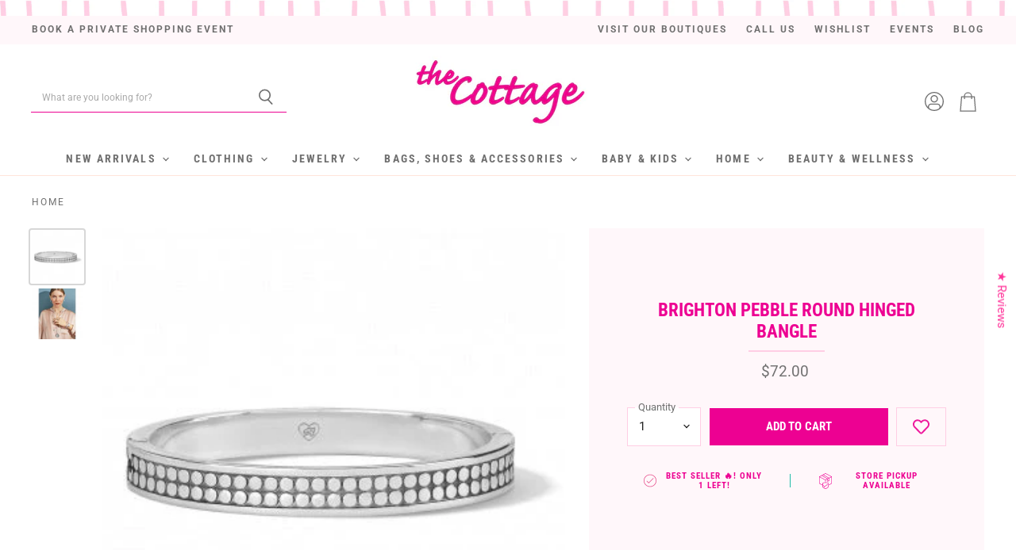

--- FILE ---
content_type: text/html; charset=utf-8
request_url: https://shopthecottage.com/products/brighton-pebble-round-hinged-bangle
body_size: 61346
content:
<!doctype html>
<html class="no-js no-touch" lang="en">
  <head>
    <!-- Google Tag Manager -->
<script>(function(w,d,s,l,i){w[l]=w[l]||[];w[l].push({'gtm.start':
new Date().getTime(),event:'gtm.js'});var f=d.getElementsByTagName(s)[0],
j=d.createElement(s),dl=l!='dataLayer'?'&l='+l:'';j.async=true;j.src=
'https://www.googletagmanager.com/gtm.js?id='+i+dl;f.parentNode.insertBefore(j,f);
})(window,document,'script','dataLayer','GTM-T94J58CD');</script>
<!-- End Google Tag Manager -->

<!-- "snippets/booster-seo.liquid" was not rendered, the associated app was uninstalled -->
    <script>

      if(document.URL.indexOf("officialthecottage.com") >= 0){
      
      window.location.href = "shopthecottage.com"; }
      if(top.location != self.location){top.location = self.location;}
    
    </script>
  <script>
    window.Store = window.Store || {};
    window.Store.id = 22561993;
  </script>
    <meta charset="utf-8">
    <meta http-equiv="X-UA-Compatible" content="IE=edge,chrome=1">
    <meta name="viewport" content="width=device-width,initial-scale=1" />

    <!-- Pinterest verification -->
    <meta name="p:domain_verify" content="50227633b02e1bc50201b1df8d299284"/>

    <!-- Preconnect Domains -->
    <link rel="preconnect" href="https://cdn.shopify.com" crossorigin>
    <link rel="preconnect" href="https://fonts.shopify.com" crossorigin>
    <link rel="preconnect" href="https://monorail-edge.shopifysvc.com">

    
    

    <!-- Preload Assets -->
    <link rel="preload" href="//shopthecottage.com/cdn/shop/t/25/assets/api.js?v=59015127090141068051761064923" as="script">

    

    <link rel="preload" href="//shopthecottage.com/cdn/shop/t/25/assets/superstore.js?v=100751280630535758821761064923" as="script"><title>Brighton Pebble Round Hinged Bangle — The Cottage</title>

    
      <meta name="description" content="Pebble Round Hinged BangleThis great-for-stacking hinged bangle combines two Balinese artisan techniques: the pebble and the dot.Features:-Width: 3/16&quot;-Closure: Hinged-Diameter: 2 1/4&quot;-Finish: Silver platedCare:We have a double coating of lacquer finish on all of our jewelry items so all you need is just a few tips to ">
    

    
  <link rel="shortcut icon" href="//shopthecottage.com/cdn/shop/files/IMG_6740_32x32.jpg?v=1767928380" type="image/png">


    
      <link rel="canonical" href="https://shopthecottage.com/products/brighton-pebble-round-hinged-bangle" />
    

    
    















<meta property="og:site_name" content="The Cottage">
<meta property="og:url" content="https://shopthecottage.com/products/brighton-pebble-round-hinged-bangle">
<meta property="og:title" content="Brighton Pebble Round Hinged Bangle">
<meta property="og:type" content="website">
<meta property="og:description" content="Pebble Round Hinged BangleThis great-for-stacking hinged bangle combines two Balinese artisan techniques: the pebble and the dot.Features:-Width: 3/16&quot;-Closure: Hinged-Diameter: 2 1/4&quot;-Finish: Silver platedCare:We have a double coating of lacquer finish on all of our jewelry items so all you need is just a few tips to ">




    
    
    

    
    
    <meta
      property="og:image"
      content="https://shopthecottage.com/cdn/shop/products/brighton-pebble-round-hinged-bangle-brighton-497870_1200x1200.jpg?v=1744142657"
    />
    <meta
      property="og:image:secure_url"
      content="https://shopthecottage.com/cdn/shop/products/brighton-pebble-round-hinged-bangle-brighton-497870_1200x1200.jpg?v=1744142657"
    />
    <meta property="og:image:width" content="1200" />
    <meta property="og:image:height" content="1200" />
    
    
    <meta property="og:image:alt" content="Brighton Pebble Round Hinged Bangle - Brighton" />
  
















<meta name="twitter:title" content="Brighton Pebble Round Hinged Bangle">
<meta name="twitter:description" content="Pebble Round Hinged BangleThis great-for-stacking hinged bangle combines two Balinese artisan techniques: the pebble and the dot.Features:-Width: 3/16&quot;-Closure: Hinged-Diameter: 2 1/4&quot;-Finish: Silver platedCare:We have a double coating of lacquer finish on all of our jewelry items so all you need is just a few tips to ">


    
    
    
      
      
      <meta name="twitter:card" content="summary">
    
    
    <meta
      property="twitter:image"
      content="https://shopthecottage.com/cdn/shop/products/brighton-pebble-round-hinged-bangle-brighton-497870_1200x1200_crop_center.jpg?v=1744142657"
    />
    <meta property="twitter:image:width" content="1200" />
    <meta property="twitter:image:height" content="1200" />
    
    
    <meta property="twitter:image:alt" content="Brighton Pebble Round Hinged Bangle - Brighton" />
  



    

    <link rel="preload" href="//shopthecottage.com/cdn/fonts/roboto_condensed/robotocondensed_n7.0c73a613503672be244d2f29ab6ddd3fc3cc69ae.woff2" as="font" crossorigin="anonymous">

    
      <link rel="preload" as="style" href="//shopthecottage.com/cdn/shop/t/25/assets/theme.css?v=162886968430212593171762277328">
      <link rel="preload" as="style" href="//shopthecottage.com/cdn/shop/t/25/assets/momentum.css?v=67583491630313236751761074795">
    

    <script>window.performance && window.performance.mark && window.performance.mark('shopify.content_for_header.start');</script><meta name="facebook-domain-verification" content="93jyk33dq4z4mm6axk0tar4d31q5py">
<meta name="google-site-verification" content="ADIPgY2asqaVL7zi0rqfTaXpLLyPueLKwu18aGobZ04">
<meta id="shopify-digital-wallet" name="shopify-digital-wallet" content="/22561993/digital_wallets/dialog">
<meta name="shopify-checkout-api-token" content="2a5b314c79dad826ebfd5ffbbd6438d9">
<meta id="in-context-paypal-metadata" data-shop-id="22561993" data-venmo-supported="false" data-environment="production" data-locale="en_US" data-paypal-v4="true" data-currency="USD">
<link rel="alternate" type="application/json+oembed" href="https://shopthecottage.com/products/brighton-pebble-round-hinged-bangle.oembed">
<script async="async" src="/checkouts/internal/preloads.js?locale=en-US"></script>
<link rel="preconnect" href="https://shop.app" crossorigin="anonymous">
<script async="async" src="https://shop.app/checkouts/internal/preloads.js?locale=en-US&shop_id=22561993" crossorigin="anonymous"></script>
<script id="apple-pay-shop-capabilities" type="application/json">{"shopId":22561993,"countryCode":"US","currencyCode":"USD","merchantCapabilities":["supports3DS"],"merchantId":"gid:\/\/shopify\/Shop\/22561993","merchantName":"The Cottage","requiredBillingContactFields":["postalAddress","email","phone"],"requiredShippingContactFields":["postalAddress","email","phone"],"shippingType":"shipping","supportedNetworks":["visa","masterCard","amex","discover","elo","jcb"],"total":{"type":"pending","label":"The Cottage","amount":"1.00"},"shopifyPaymentsEnabled":true,"supportsSubscriptions":true}</script>
<script id="shopify-features" type="application/json">{"accessToken":"2a5b314c79dad826ebfd5ffbbd6438d9","betas":["rich-media-storefront-analytics"],"domain":"shopthecottage.com","predictiveSearch":true,"shopId":22561993,"locale":"en"}</script>
<script>var Shopify = Shopify || {};
Shopify.shop = "shopthecottage.myshopify.com";
Shopify.locale = "en";
Shopify.currency = {"active":"USD","rate":"1.0"};
Shopify.country = "US";
Shopify.theme = {"name":"Holiday Launch 11.4.25","id":181778055487,"schema_name":"Superstore","schema_version":"5.0.0","theme_store_id":null,"role":"main"};
Shopify.theme.handle = "null";
Shopify.theme.style = {"id":null,"handle":null};
Shopify.cdnHost = "shopthecottage.com/cdn";
Shopify.routes = Shopify.routes || {};
Shopify.routes.root = "/";</script>
<script type="module">!function(o){(o.Shopify=o.Shopify||{}).modules=!0}(window);</script>
<script>!function(o){function n(){var o=[];function n(){o.push(Array.prototype.slice.apply(arguments))}return n.q=o,n}var t=o.Shopify=o.Shopify||{};t.loadFeatures=n(),t.autoloadFeatures=n()}(window);</script>
<script>
  window.ShopifyPay = window.ShopifyPay || {};
  window.ShopifyPay.apiHost = "shop.app\/pay";
  window.ShopifyPay.redirectState = null;
</script>
<script id="shop-js-analytics" type="application/json">{"pageType":"product"}</script>
<script defer="defer" async type="module" src="//shopthecottage.com/cdn/shopifycloud/shop-js/modules/v2/client.init-shop-cart-sync_BT-GjEfc.en.esm.js"></script>
<script defer="defer" async type="module" src="//shopthecottage.com/cdn/shopifycloud/shop-js/modules/v2/chunk.common_D58fp_Oc.esm.js"></script>
<script defer="defer" async type="module" src="//shopthecottage.com/cdn/shopifycloud/shop-js/modules/v2/chunk.modal_xMitdFEc.esm.js"></script>
<script type="module">
  await import("//shopthecottage.com/cdn/shopifycloud/shop-js/modules/v2/client.init-shop-cart-sync_BT-GjEfc.en.esm.js");
await import("//shopthecottage.com/cdn/shopifycloud/shop-js/modules/v2/chunk.common_D58fp_Oc.esm.js");
await import("//shopthecottage.com/cdn/shopifycloud/shop-js/modules/v2/chunk.modal_xMitdFEc.esm.js");

  window.Shopify.SignInWithShop?.initShopCartSync?.({"fedCMEnabled":true,"windoidEnabled":true});

</script>
<script defer="defer" async type="module" src="//shopthecottage.com/cdn/shopifycloud/shop-js/modules/v2/client.payment-terms_Ci9AEqFq.en.esm.js"></script>
<script defer="defer" async type="module" src="//shopthecottage.com/cdn/shopifycloud/shop-js/modules/v2/chunk.common_D58fp_Oc.esm.js"></script>
<script defer="defer" async type="module" src="//shopthecottage.com/cdn/shopifycloud/shop-js/modules/v2/chunk.modal_xMitdFEc.esm.js"></script>
<script type="module">
  await import("//shopthecottage.com/cdn/shopifycloud/shop-js/modules/v2/client.payment-terms_Ci9AEqFq.en.esm.js");
await import("//shopthecottage.com/cdn/shopifycloud/shop-js/modules/v2/chunk.common_D58fp_Oc.esm.js");
await import("//shopthecottage.com/cdn/shopifycloud/shop-js/modules/v2/chunk.modal_xMitdFEc.esm.js");

  
</script>
<script>
  window.Shopify = window.Shopify || {};
  if (!window.Shopify.featureAssets) window.Shopify.featureAssets = {};
  window.Shopify.featureAssets['shop-js'] = {"shop-cart-sync":["modules/v2/client.shop-cart-sync_DZOKe7Ll.en.esm.js","modules/v2/chunk.common_D58fp_Oc.esm.js","modules/v2/chunk.modal_xMitdFEc.esm.js"],"init-fed-cm":["modules/v2/client.init-fed-cm_B6oLuCjv.en.esm.js","modules/v2/chunk.common_D58fp_Oc.esm.js","modules/v2/chunk.modal_xMitdFEc.esm.js"],"shop-cash-offers":["modules/v2/client.shop-cash-offers_D2sdYoxE.en.esm.js","modules/v2/chunk.common_D58fp_Oc.esm.js","modules/v2/chunk.modal_xMitdFEc.esm.js"],"shop-login-button":["modules/v2/client.shop-login-button_QeVjl5Y3.en.esm.js","modules/v2/chunk.common_D58fp_Oc.esm.js","modules/v2/chunk.modal_xMitdFEc.esm.js"],"pay-button":["modules/v2/client.pay-button_DXTOsIq6.en.esm.js","modules/v2/chunk.common_D58fp_Oc.esm.js","modules/v2/chunk.modal_xMitdFEc.esm.js"],"shop-button":["modules/v2/client.shop-button_DQZHx9pm.en.esm.js","modules/v2/chunk.common_D58fp_Oc.esm.js","modules/v2/chunk.modal_xMitdFEc.esm.js"],"avatar":["modules/v2/client.avatar_BTnouDA3.en.esm.js"],"init-windoid":["modules/v2/client.init-windoid_CR1B-cfM.en.esm.js","modules/v2/chunk.common_D58fp_Oc.esm.js","modules/v2/chunk.modal_xMitdFEc.esm.js"],"init-shop-for-new-customer-accounts":["modules/v2/client.init-shop-for-new-customer-accounts_C_vY_xzh.en.esm.js","modules/v2/client.shop-login-button_QeVjl5Y3.en.esm.js","modules/v2/chunk.common_D58fp_Oc.esm.js","modules/v2/chunk.modal_xMitdFEc.esm.js"],"init-shop-email-lookup-coordinator":["modules/v2/client.init-shop-email-lookup-coordinator_BI7n9ZSv.en.esm.js","modules/v2/chunk.common_D58fp_Oc.esm.js","modules/v2/chunk.modal_xMitdFEc.esm.js"],"init-shop-cart-sync":["modules/v2/client.init-shop-cart-sync_BT-GjEfc.en.esm.js","modules/v2/chunk.common_D58fp_Oc.esm.js","modules/v2/chunk.modal_xMitdFEc.esm.js"],"shop-toast-manager":["modules/v2/client.shop-toast-manager_DiYdP3xc.en.esm.js","modules/v2/chunk.common_D58fp_Oc.esm.js","modules/v2/chunk.modal_xMitdFEc.esm.js"],"init-customer-accounts":["modules/v2/client.init-customer-accounts_D9ZNqS-Q.en.esm.js","modules/v2/client.shop-login-button_QeVjl5Y3.en.esm.js","modules/v2/chunk.common_D58fp_Oc.esm.js","modules/v2/chunk.modal_xMitdFEc.esm.js"],"init-customer-accounts-sign-up":["modules/v2/client.init-customer-accounts-sign-up_iGw4briv.en.esm.js","modules/v2/client.shop-login-button_QeVjl5Y3.en.esm.js","modules/v2/chunk.common_D58fp_Oc.esm.js","modules/v2/chunk.modal_xMitdFEc.esm.js"],"shop-follow-button":["modules/v2/client.shop-follow-button_CqMgW2wH.en.esm.js","modules/v2/chunk.common_D58fp_Oc.esm.js","modules/v2/chunk.modal_xMitdFEc.esm.js"],"checkout-modal":["modules/v2/client.checkout-modal_xHeaAweL.en.esm.js","modules/v2/chunk.common_D58fp_Oc.esm.js","modules/v2/chunk.modal_xMitdFEc.esm.js"],"shop-login":["modules/v2/client.shop-login_D91U-Q7h.en.esm.js","modules/v2/chunk.common_D58fp_Oc.esm.js","modules/v2/chunk.modal_xMitdFEc.esm.js"],"lead-capture":["modules/v2/client.lead-capture_BJmE1dJe.en.esm.js","modules/v2/chunk.common_D58fp_Oc.esm.js","modules/v2/chunk.modal_xMitdFEc.esm.js"],"payment-terms":["modules/v2/client.payment-terms_Ci9AEqFq.en.esm.js","modules/v2/chunk.common_D58fp_Oc.esm.js","modules/v2/chunk.modal_xMitdFEc.esm.js"]};
</script>
<script>(function() {
  var isLoaded = false;
  function asyncLoad() {
    if (isLoaded) return;
    isLoaded = true;
    var urls = ["https:\/\/peakrwds.com\/shopify\/customer\/cottage\/iframe.js?shop=shopthecottage.myshopify.com","https:\/\/wishlisthero-assets.revampco.com\/store-front\/bundle2.js?shop=shopthecottage.myshopify.com","https:\/\/cdn.pickystory.com\/widget\/static\/js\/noop.js?shop=shopthecottage.myshopify.com","https:\/\/services.nofraud.com\/js\/device.js?shop=shopthecottage.myshopify.com","https:\/\/cdn.hextom.com\/js\/freeshippingbar.js?shop=shopthecottage.myshopify.com"];
    for (var i = 0; i < urls.length; i++) {
      var s = document.createElement('script');
      s.type = 'text/javascript';
      s.async = true;
      s.src = urls[i];
      var x = document.getElementsByTagName('script')[0];
      x.parentNode.insertBefore(s, x);
    }
  };
  if(window.attachEvent) {
    window.attachEvent('onload', asyncLoad);
  } else {
    window.addEventListener('load', asyncLoad, false);
  }
})();</script>
<script id="__st">var __st={"a":22561993,"offset":-18000,"reqid":"4464324a-fa8f-436a-a698-01cfe288b21a-1769434681","pageurl":"shopthecottage.com\/products\/brighton-pebble-round-hinged-bangle","u":"99d19bb92492","p":"product","rtyp":"product","rid":6558508515390};</script>
<script>window.ShopifyPaypalV4VisibilityTracking = true;</script>
<script id="captcha-bootstrap">!function(){'use strict';const t='contact',e='account',n='new_comment',o=[[t,t],['blogs',n],['comments',n],[t,'customer']],c=[[e,'customer_login'],[e,'guest_login'],[e,'recover_customer_password'],[e,'create_customer']],r=t=>t.map((([t,e])=>`form[action*='/${t}']:not([data-nocaptcha='true']) input[name='form_type'][value='${e}']`)).join(','),a=t=>()=>t?[...document.querySelectorAll(t)].map((t=>t.form)):[];function s(){const t=[...o],e=r(t);return a(e)}const i='password',u='form_key',d=['recaptcha-v3-token','g-recaptcha-response','h-captcha-response',i],f=()=>{try{return window.sessionStorage}catch{return}},m='__shopify_v',_=t=>t.elements[u];function p(t,e,n=!1){try{const o=window.sessionStorage,c=JSON.parse(o.getItem(e)),{data:r}=function(t){const{data:e,action:n}=t;return t[m]||n?{data:e,action:n}:{data:t,action:n}}(c);for(const[e,n]of Object.entries(r))t.elements[e]&&(t.elements[e].value=n);n&&o.removeItem(e)}catch(o){console.error('form repopulation failed',{error:o})}}const l='form_type',E='cptcha';function T(t){t.dataset[E]=!0}const w=window,h=w.document,L='Shopify',v='ce_forms',y='captcha';let A=!1;((t,e)=>{const n=(g='f06e6c50-85a8-45c8-87d0-21a2b65856fe',I='https://cdn.shopify.com/shopifycloud/storefront-forms-hcaptcha/ce_storefront_forms_captcha_hcaptcha.v1.5.2.iife.js',D={infoText:'Protected by hCaptcha',privacyText:'Privacy',termsText:'Terms'},(t,e,n)=>{const o=w[L][v],c=o.bindForm;if(c)return c(t,g,e,D).then(n);var r;o.q.push([[t,g,e,D],n]),r=I,A||(h.body.append(Object.assign(h.createElement('script'),{id:'captcha-provider',async:!0,src:r})),A=!0)});var g,I,D;w[L]=w[L]||{},w[L][v]=w[L][v]||{},w[L][v].q=[],w[L][y]=w[L][y]||{},w[L][y].protect=function(t,e){n(t,void 0,e),T(t)},Object.freeze(w[L][y]),function(t,e,n,w,h,L){const[v,y,A,g]=function(t,e,n){const i=e?o:[],u=t?c:[],d=[...i,...u],f=r(d),m=r(i),_=r(d.filter((([t,e])=>n.includes(e))));return[a(f),a(m),a(_),s()]}(w,h,L),I=t=>{const e=t.target;return e instanceof HTMLFormElement?e:e&&e.form},D=t=>v().includes(t);t.addEventListener('submit',(t=>{const e=I(t);if(!e)return;const n=D(e)&&!e.dataset.hcaptchaBound&&!e.dataset.recaptchaBound,o=_(e),c=g().includes(e)&&(!o||!o.value);(n||c)&&t.preventDefault(),c&&!n&&(function(t){try{if(!f())return;!function(t){const e=f();if(!e)return;const n=_(t);if(!n)return;const o=n.value;o&&e.removeItem(o)}(t);const e=Array.from(Array(32),(()=>Math.random().toString(36)[2])).join('');!function(t,e){_(t)||t.append(Object.assign(document.createElement('input'),{type:'hidden',name:u})),t.elements[u].value=e}(t,e),function(t,e){const n=f();if(!n)return;const o=[...t.querySelectorAll(`input[type='${i}']`)].map((({name:t})=>t)),c=[...d,...o],r={};for(const[a,s]of new FormData(t).entries())c.includes(a)||(r[a]=s);n.setItem(e,JSON.stringify({[m]:1,action:t.action,data:r}))}(t,e)}catch(e){console.error('failed to persist form',e)}}(e),e.submit())}));const S=(t,e)=>{t&&!t.dataset[E]&&(n(t,e.some((e=>e===t))),T(t))};for(const o of['focusin','change'])t.addEventListener(o,(t=>{const e=I(t);D(e)&&S(e,y())}));const B=e.get('form_key'),M=e.get(l),P=B&&M;t.addEventListener('DOMContentLoaded',(()=>{const t=y();if(P)for(const e of t)e.elements[l].value===M&&p(e,B);[...new Set([...A(),...v().filter((t=>'true'===t.dataset.shopifyCaptcha))])].forEach((e=>S(e,t)))}))}(h,new URLSearchParams(w.location.search),n,t,e,['guest_login'])})(!0,!0)}();</script>
<script integrity="sha256-4kQ18oKyAcykRKYeNunJcIwy7WH5gtpwJnB7kiuLZ1E=" data-source-attribution="shopify.loadfeatures" defer="defer" src="//shopthecottage.com/cdn/shopifycloud/storefront/assets/storefront/load_feature-a0a9edcb.js" crossorigin="anonymous"></script>
<script crossorigin="anonymous" defer="defer" src="//shopthecottage.com/cdn/shopifycloud/storefront/assets/shopify_pay/storefront-65b4c6d7.js?v=20250812"></script>
<script data-source-attribution="shopify.dynamic_checkout.dynamic.init">var Shopify=Shopify||{};Shopify.PaymentButton=Shopify.PaymentButton||{isStorefrontPortableWallets:!0,init:function(){window.Shopify.PaymentButton.init=function(){};var t=document.createElement("script");t.src="https://shopthecottage.com/cdn/shopifycloud/portable-wallets/latest/portable-wallets.en.js",t.type="module",document.head.appendChild(t)}};
</script>
<script data-source-attribution="shopify.dynamic_checkout.buyer_consent">
  function portableWalletsHideBuyerConsent(e){var t=document.getElementById("shopify-buyer-consent"),n=document.getElementById("shopify-subscription-policy-button");t&&n&&(t.classList.add("hidden"),t.setAttribute("aria-hidden","true"),n.removeEventListener("click",e))}function portableWalletsShowBuyerConsent(e){var t=document.getElementById("shopify-buyer-consent"),n=document.getElementById("shopify-subscription-policy-button");t&&n&&(t.classList.remove("hidden"),t.removeAttribute("aria-hidden"),n.addEventListener("click",e))}window.Shopify?.PaymentButton&&(window.Shopify.PaymentButton.hideBuyerConsent=portableWalletsHideBuyerConsent,window.Shopify.PaymentButton.showBuyerConsent=portableWalletsShowBuyerConsent);
</script>
<script data-source-attribution="shopify.dynamic_checkout.cart.bootstrap">document.addEventListener("DOMContentLoaded",(function(){function t(){return document.querySelector("shopify-accelerated-checkout-cart, shopify-accelerated-checkout")}if(t())Shopify.PaymentButton.init();else{new MutationObserver((function(e,n){t()&&(Shopify.PaymentButton.init(),n.disconnect())})).observe(document.body,{childList:!0,subtree:!0})}}));
</script>
<link id="shopify-accelerated-checkout-styles" rel="stylesheet" media="screen" href="https://shopthecottage.com/cdn/shopifycloud/portable-wallets/latest/accelerated-checkout-backwards-compat.css" crossorigin="anonymous">
<style id="shopify-accelerated-checkout-cart">
        #shopify-buyer-consent {
  margin-top: 1em;
  display: inline-block;
  width: 100%;
}

#shopify-buyer-consent.hidden {
  display: none;
}

#shopify-subscription-policy-button {
  background: none;
  border: none;
  padding: 0;
  text-decoration: underline;
  font-size: inherit;
  cursor: pointer;
}

#shopify-subscription-policy-button::before {
  box-shadow: none;
}

      </style>

<script>window.performance && window.performance.mark && window.performance.mark('shopify.content_for_header.end');</script>

    <script>
      document.documentElement.className=document.documentElement.className.replace(/\bno-js\b/,'js');
      if(window.Shopify&&window.Shopify.designMode)document.documentElement.className+=' in-theme-editor';
      if(('ontouchstart' in window)||window.DocumentTouch&&document instanceof DocumentTouch)document.documentElement.className=document.documentElement.className.replace(/\bno-touch\b/,'has-touch');
    </script>

    <script src="//shopthecottage.com/cdn/shop/t/25/assets/api.js?v=59015127090141068051761064923" defer></script>

    
      <link href="//shopthecottage.com/cdn/shop/t/25/assets/theme.css?v=162886968430212593171762277328" rel="stylesheet" type="text/css" media="all" />
      <link href="//shopthecottage.com/cdn/shop/t/25/assets/momentum.css?v=67583491630313236751761074795" rel="stylesheet" type="text/css" media="all" />
    

    

    
    <script>
      window.Theme = window.Theme || {};
      window.Theme.version = '5.0.0';
      window.Theme.name = 'Superstore';
      window.Theme.routes = {
        "root_url": "/",
        "account_url": "/account",
        "account_login_url": "/account/login",
        "account_logout_url": "/account/logout",
        "account_register_url": "/account/register",
        "account_addresses_url": "/account/addresses",
        "collections_url": "/collections",
        "all_products_collection_url": "/collections/all",
        "search_url": "/search",
        "predictive_search_url": "/search/suggest",
        "cart_url": "/cart",
        "cart_add_url": "/cart/add",
        "cart_change_url": "/cart/change",
        "cart_clear_url": "/cart/clear",
        "product_recommendations_url": "/recommendations/products",
      };
    </script>
    

  <div id="shopify-section-filter-menu-settings" class="shopify-section"><style type="text/css">
/*  Filter Menu Color and Image Section CSS */</style>
<link href="//shopthecottage.com/cdn/shop/t/25/assets/filter-menu.scss.css?v=31099789290845183391762277328" rel="stylesheet" type="text/css" media="all" />
<script src="//shopthecottage.com/cdn/shop/t/25/assets/filter-menu.js?v=123071912140904300061761064923" type="text/javascript"></script>





</div>
  <script src="https://cdn.pagesense.io/js/thestreamline/630dea0536124a4e8703a4ce4a9d913b.js"></script>

  <!-- Capital Commerce Microsoft Clarity Heat Maps --> 
    <script type="text/javascript">
    (function(c,l,a,r,i,t,y){
        c[a]=c[a]||function(){(c[a].q=c[a].q||[]).push(arguments)};
        t=l.createElement(r);t.async=1;t.src="https://www.clarity.ms/tag/"+i;
        y=l.getElementsByTagName(r)[0];y.parentNode.insertBefore(t,y);
    })(window, document, "clarity", "script", "ryzkgj8x4z");
</script>
<meta name="google-site-verification" content="VIY_kA3P0Aytq63KXVuAuCgQXR5ssJxWnQYgLgC1NNg" />
<!-- BEGIN app block: shopify://apps/instafeed/blocks/head-block/c447db20-095d-4a10-9725-b5977662c9d5 --><link rel="preconnect" href="https://cdn.nfcube.com/">
<link rel="preconnect" href="https://scontent.cdninstagram.com/">


  <script>
    document.addEventListener('DOMContentLoaded', function () {
      let instafeedScript = document.createElement('script');

      
        instafeedScript.src = 'https://cdn.nfcube.com/instafeed-56e72153d32c8856f890616459fac743.js';
      

      document.body.appendChild(instafeedScript);
    });
  </script>





<!-- END app block --><!-- BEGIN app block: shopify://apps/triplewhale/blocks/triple_pixel_snippet/483d496b-3f1a-4609-aea7-8eee3b6b7a2a --><link rel='preconnect dns-prefetch' href='https://api.config-security.com/' crossorigin />
<link rel='preconnect dns-prefetch' href='https://conf.config-security.com/' crossorigin />
<script>
/* >> TriplePixel :: start*/
window.TriplePixelData={TripleName:"shopthecottage.myshopify.com",ver:"2.16",plat:"SHOPIFY",isHeadless:false,src:'SHOPIFY_EXT',product:{id:"6558508515390",name:`Brighton Pebble Round Hinged Bangle`,price:"72.00",variant:"39326855200830"},search:"",collection:"",cart:"",template:"product",curr:"USD" || "USD"},function(W,H,A,L,E,_,B,N){function O(U,T,P,H,R){void 0===R&&(R=!1),H=new XMLHttpRequest,P?(H.open("POST",U,!0),H.setRequestHeader("Content-Type","text/plain")):H.open("GET",U,!0),H.send(JSON.stringify(P||{})),H.onreadystatechange=function(){4===H.readyState&&200===H.status?(R=H.responseText,U.includes("/first")?eval(R):P||(N[B]=R)):(299<H.status||H.status<200)&&T&&!R&&(R=!0,O(U,T-1,P))}}if(N=window,!N[H+"sn"]){N[H+"sn"]=1,L=function(){return Date.now().toString(36)+"_"+Math.random().toString(36)};try{A.setItem(H,1+(0|A.getItem(H)||0)),(E=JSON.parse(A.getItem(H+"U")||"[]")).push({u:location.href,r:document.referrer,t:Date.now(),id:L()}),A.setItem(H+"U",JSON.stringify(E))}catch(e){}var i,m,p;A.getItem('"!nC`')||(_=A,A=N,A[H]||(E=A[H]=function(t,e,i){return void 0===i&&(i=[]),"State"==t?E.s:(W=L(),(E._q=E._q||[]).push([W,t,e].concat(i)),W)},E.s="Installed",E._q=[],E.ch=W,B="configSecurityConfModel",N[B]=1,O("https://conf.config-security.com/model",5),i=L(),m=A[atob("c2NyZWVu")],_.setItem("di_pmt_wt",i),p={id:i,action:"profile",avatar:_.getItem("auth-security_rand_salt_"),time:m[atob("d2lkdGg=")]+":"+m[atob("aGVpZ2h0")],host:A.TriplePixelData.TripleName,plat:A.TriplePixelData.plat,url:window.location.href.slice(0,500),ref:document.referrer,ver:A.TriplePixelData.ver},O("https://api.config-security.com/event",5,p),O("https://api.config-security.com/first?host=".concat(p.host,"&plat=").concat(p.plat),5)))}}("","TriplePixel",localStorage);
/* << TriplePixel :: end*/
</script>



<!-- END app block --><!-- BEGIN app block: shopify://apps/tabs-studio/blocks/global_embed_block/19980fb9-f2ca-4ada-ad36-c0364c3318b8 -->
<style id="tabs-by-station-custom-styles">
  .station-tabs .station-tabs-link.is-active{font-weight:600 !important;color:#1FBBA7 !important;padding:0px 0px 0px 0px !important;border-width:0px 0px 2px 0px !important;border-color:#1FBBA7 !important;}.station-tabs.mod-full-width .station-tabs-link.is-active, .station-tabs .station-tabs-tabset.mod-vertical .station-tabs-link.is-active{font-weight:600 !important;padding:8px 30px 8px 30px !important;}.station-tabs .station-tabs-tab.is-active{font-weight:600 !important;color:#1FBBA7 !important;padding:0px 0px 0px 0px !important;border-width:0px 0px 2px 0px !important;border-color:#1FBBA7 !important;}.station-tabs.mod-full-width .station-tabs-tab.is-active, .station-tabs .station-tabs-tabset.mod-vertical .station-tabs-tab.is-active{font-weight:600 !important;padding:8px 30px 8px 30px !important;}.station-tabs .station-tabs-link{border-width:0px 0px 2px 0px !important;padding:0px 0px 0px 0px !important;margin:0px 21px 0px 0px !important;font-weight:400 !important;font-style:normal !important;text-align:center !important;color:#707070 !important;font-size:1em !important;border-radius:0px 0px 0px 0px !important;border-color:#707070 !important;}.station-tabs .station-tabs-tab{border-width:0px 0px 2px 0px !important;padding:0px 0px 0px 0px !important;margin:0px 21px 0px 0px !important;font-weight:400 !important;font-style:normal !important;text-align:center !important;color:#707070 !important;font-size:1em !important;border-radius:0px 0px 0px 0px !important;border-color:#707070 !important;}.station-tabs.mod-full-width .station-tabs-link, .station-tabs .station-tabs-tabset.mod-vertical .station-tabs-link{padding:14px 30px 14px 30px !important;margin:0px 0px 0px 0px !important;font-style:normal !important;text-align:left !important;}.station-tabs.mod-full-width .station-tabs-tab, .station-tabs .station-tabs-tabset.mod-vertical .station-tabs-tab{padding:14px 30px 14px 30px !important;margin:0px 0px 0px 0px !important;font-style:normal !important;text-align:left !important;}.station-tabs .station-tabs-content-inner{margin:0px 0px 0px 0px !important;text-align:left !important;padding:25px 25px 0px 25px !important;}.station-tabs.mod-full-width .station-tabs-content-inner, .station-tabs .station-tabs-tabset.mod-vertical .station-tabs-content-inner{margin:24px 0 10px !important;}.station-tabs .station-tabs-tabcontent{margin:0px 0px 0px 0px !important;text-align:left !important;padding:25px 25px 0px 25px !important;}.station-tabs.mod-full-width .station-tabs-tabcontent, .station-tabs .station-tabs-tabset.mod-vertical .station-tabs-tabcontent{margin:24px 0 10px !important;}[data-station-tabs-app] .station-tabs{justify-content:center !important;margin:0px 0px 0px 0px !important;padding:0px 0px 0px 0px !important;border-color:transparent !important;}.station-tabs .station-tabs-tabset{justify-content:center !important;margin:0px 0px 0px 0px !important;padding:0px 0px 0px 0px !important;border-color:transparent !important;}
  
</style>

<script id="station-tabs-data-json" type="application/json">{
  "globalAbove": null,
  "globalBelow": null,
  "proTabsHTML": "\u003ch3 class=\"station-tabs-tabtitle\"\u003e\n      \u003cspan data-pro-tab-id=\"100584\" class=\"station-tabs-tab mod-pro-tab\" data-type=\"text\"\u003e\n        \u003cspan class=\"station-tabs-tabtext\"\u003eShipping \u0026 Returns\u003c\/span\u003e\n      \u003c\/span\u003e\n    \u003c\/h3\u003e\n    \u003cdiv data-pro-tab-id=\"100584\" class=\"station-tabs-tabpanel\" data-type=\"text\"\u003e\n      \u003cdiv class=\"station-tabs-tabcontent\"\u003e\u003cp\u003eThank you for shopping online with our family owned boutique!\u0026nbsp; We pick, package and\u0026nbsp;ship off each order with love and good vibes!\u003cbr \/\u003e\u003cbr \/\u003e\u003cstrong\u003eSHIPPING:\u003cbr \/\u003e\u003c\/strong\u003eStandard Shipping is $7.99 per order.\u003cbr \/\u003eEven better, enjoy FREE SHIPPING on orders over $99!\u003c\/p\u003e\n\u003cp\u003e\u003cstrong\u003eWANT TO PICKUP IN STORE?\u003c\/strong\u003e\u003cbr \/\u003eWe'd love to see you!\u0026nbsp; In-store and curbside pickup is available in both our Severna Park and Annapolis locations! You can pickup at either location. Simply select In Store Pickup and the location at checkout.\u003cbr \/\u003e\u003cbr \/\u003e\u003cstrong\u003eRETURNS:\u003c\/strong\u003e\u003cbr \/\u003eIf you don't love it, we will make it right!\u0026nbsp; Returns and exchanges are\u0026nbsp;accepted within\u0026nbsp;30 days of purchase for a refund.\u0026nbsp; Returns\/refunds\/exchanges cannot be processed after 30 days of receipt.\u0026nbsp; Clothing, jewelry, and shoes may not be exchanged after wear.\u0026nbsp; To initiate a return or exchange, contact us at hello@shopthecottage.com\u0026nbsp;and include your name, address and order number.\u003c\/p\u003e\n\u003cp\u003e\u003cspan style=\"color: #ed0192;\"\u003e\u003cstrong\u003eAll SALE items are FINAL SALE.\u003cbr \/\u003e\u003c\/strong\u003e\u003c\/span\u003e\u003c\/p\u003e\n\u003cp\u003ePlease use your preferred shipping method to return the item, we do not provide return shipping labels.\u0026nbsp; Once we receive the item, we will process your return and issue an exchange or store credit.\u003cbr \/\u003e\u003cbr \/\u003eFor more details, please view our \u003cspan style=\"text-decoration: underline;\"\u003e\u003ca href=\"https:\/\/shopthecottage.com\/pages\/ordering-policies\"\u003eShipping and Return Policies\u003c\/a\u003e\u003c\/span\u003e.\u003c\/p\u003e\n\u003c\/div\u003e\n    \u003c\/div\u003e",
  "productTitle": "Brighton Pebble Round Hinged Bangle",
  "productDescription": "Pebble Round Hinged Bangle\u003cbr\u003e\u003cdiv\u003e\u003cspan style=\"font-family: Arial;\"\u003eThis great-for-stacking hinged bangle combines two Balinese artisan techniques: the pebble and the dot.\u003c\/span\u003e\u003c\/div\u003e\u003cdiv\u003e\u003cspan style=\"font-family: Arial;\"\u003e\u003cbr\u003e\u003c\/span\u003e\u003c\/div\u003e\u003cdiv\u003e\u003cspan style=\"font-family: Arial;\"\u003eFeatures:\u003c\/span\u003e\u003c\/div\u003e\u003cdiv\u003e\u003cspan style=\"font-family: Arial;\"\u003e-Width: 3\/16\"\u003c\/span\u003e\u003c\/div\u003e\u003cdiv\u003e\u003cspan style=\"font-family: Arial;\"\u003e-Closure: Hinged\u003c\/span\u003e\u003c\/div\u003e\u003cdiv\u003e\u003cspan style=\"font-family: Arial;\"\u003e-Diameter: 2 1\/4\"\u003c\/span\u003e\u003c\/div\u003e\u003cdiv\u003e\u003cspan style=\"font-family: Arial;\"\u003e-Finish: Silver plated\u003c\/span\u003e\u003c\/div\u003e\u003cdiv\u003e\u003cspan style=\"font-family: Arial;\"\u003e\u003cbr\u003e\u003c\/span\u003e\u003c\/div\u003e\u003cdiv\u003e\u003cspan style=\"font-family: Arial;\"\u003eCare:\u003c\/span\u003e\u003c\/div\u003e\u003cdiv\u003e\u003cspan style=\"font-family: Arial;\"\u003eWe have a double coating of lacquer finish on all of our jewelry items so all you need is just a few tips to keep your jewelry looking good from season to season.\u003c\/span\u003e\u003c\/div\u003e\u003cdiv\u003e\u003cspan style=\"font-family: Arial;\"\u003eTo keep it clean, just wipe down your piece with a dry 100% cotton cloth\u003c\/span\u003e\u003c\/div\u003e\u003cdiv\u003e\u003cspan style=\"font-family: Arial;\"\u003eTuck the piece away when not wearing\u003c\/span\u003e\u003c\/div\u003e\u003cdiv\u003e\u003cspan style=\"font-family: Arial;\"\u003eKeep it away from water, jewelry cleaners, and harsh chemicals\u003c\/span\u003e\u003c\/div\u003e\u003cdiv\u003e\u003cspan style=\"font-family: Arial;\"\u003eIt is not designed to be worn 24\/7, so give your beautiful piece a break once in a while.\u003c\/span\u003e\u003c\/div\u003e",
  "icons": []
}</script>

<script>
  document.documentElement.classList.add('tabsst-loading');
  document.addEventListener('stationTabsLegacyAPILoaded', function(e) {
    e.detail.isLegacy = true;
    });

  document.addEventListener('stationTabsAPIReady', function(e) {
    var Tabs = e.detail;

    if (Tabs.appSettings) {
      Tabs.appSettings = {"default_tab":true,"default_tab_title":"Description","show_stop_element":true,"layout":"breakpoint","layout_breakpoint":768,"deep_links":false,"clean_content_level":"basic_tags","open_first_tab":true,"allow_multiple_open":false,"remove_empty_tabs":false,"default_tab_translations":null,"start_tab_element":"h3"};
      Tabs.appSettings = {lang: 'en'};

      Tabs.appSettings = {
        indicatorType: "chevrons",
        indicatorPlacement: "after"
      };
    }

    if (Tabs.isLegacy) { return; }
          Tabs.init(null, {
            initializeDescription: true,
            fallback: true
          });
  });

  
</script>

<svg style="display:none" aria-hidden="true">
  <defs>
    
  </defs>
</svg>

<!-- END app block --><!-- BEGIN app block: shopify://apps/judge-me-reviews/blocks/judgeme_core/61ccd3b1-a9f2-4160-9fe9-4fec8413e5d8 --><!-- Start of Judge.me Core -->






<link rel="dns-prefetch" href="https://cdnwidget.judge.me">
<link rel="dns-prefetch" href="https://cdn.judge.me">
<link rel="dns-prefetch" href="https://cdn1.judge.me">
<link rel="dns-prefetch" href="https://api.judge.me">

<script data-cfasync='false' class='jdgm-settings-script'>window.jdgmSettings={"pagination":5,"disable_web_reviews":false,"badge_no_review_text":"No reviews","badge_n_reviews_text":"{{ n }} review/reviews","hide_badge_preview_if_no_reviews":true,"badge_hide_text":false,"enforce_center_preview_badge":false,"widget_title":"Customer Reviews","widget_open_form_text":"Write a review","widget_close_form_text":"Cancel review","widget_refresh_page_text":"Refresh page","widget_summary_text":"Based on {{ number_of_reviews }} review/reviews","widget_no_review_text":"Be the first to write a review","widget_name_field_text":"Display name","widget_verified_name_field_text":"Verified Name (public)","widget_name_placeholder_text":"Display name","widget_required_field_error_text":"This field is required.","widget_email_field_text":"Email address","widget_verified_email_field_text":"Verified Email (private, can not be edited)","widget_email_placeholder_text":"Your email address","widget_email_field_error_text":"Please enter a valid email address.","widget_rating_field_text":"Rating","widget_review_title_field_text":"Review Title","widget_review_title_placeholder_text":"Give your review a title","widget_review_body_field_text":"Review content","widget_review_body_placeholder_text":"Start writing here...","widget_pictures_field_text":"Picture/Video (optional)","widget_submit_review_text":"Submit Review","widget_submit_verified_review_text":"Submit Verified Review","widget_submit_success_msg_with_auto_publish":"Thank you! Please refresh the page in a few moments to see your review. You can remove or edit your review by logging into \u003ca href='https://judge.me/login' target='_blank' rel='nofollow noopener'\u003eJudge.me\u003c/a\u003e","widget_submit_success_msg_no_auto_publish":"Thank you! Your review will be published as soon as it is approved by the shop admin. You can remove or edit your review by logging into \u003ca href='https://judge.me/login' target='_blank' rel='nofollow noopener'\u003eJudge.me\u003c/a\u003e","widget_show_default_reviews_out_of_total_text":"Showing {{ n_reviews_shown }} out of {{ n_reviews }} reviews.","widget_show_all_link_text":"Show all","widget_show_less_link_text":"Show less","widget_author_said_text":"{{ reviewer_name }} said:","widget_days_text":"{{ n }} days ago","widget_weeks_text":"{{ n }} week/weeks ago","widget_months_text":"{{ n }} month/months ago","widget_years_text":"{{ n }} year/years ago","widget_yesterday_text":"Yesterday","widget_today_text":"Today","widget_replied_text":"\u003e\u003e {{ shop_name }} replied:","widget_read_more_text":"Read more","widget_reviewer_name_as_initial":"","widget_rating_filter_color":"#fbcd0a","widget_rating_filter_see_all_text":"See all reviews","widget_sorting_most_recent_text":"Most Recent","widget_sorting_highest_rating_text":"Highest Rating","widget_sorting_lowest_rating_text":"Lowest Rating","widget_sorting_with_pictures_text":"Only Pictures","widget_sorting_most_helpful_text":"Most Helpful","widget_open_question_form_text":"Ask a question","widget_reviews_subtab_text":"Reviews","widget_questions_subtab_text":"Questions","widget_question_label_text":"Question","widget_answer_label_text":"Answer","widget_question_placeholder_text":"Write your question here","widget_submit_question_text":"Submit Question","widget_question_submit_success_text":"Thank you for your question! We will notify you once it gets answered.","verified_badge_text":"Verified","verified_badge_bg_color":"","verified_badge_text_color":"","verified_badge_placement":"left-of-reviewer-name","widget_review_max_height":"","widget_hide_border":false,"widget_social_share":false,"widget_thumb":false,"widget_review_location_show":false,"widget_location_format":"","all_reviews_include_out_of_store_products":true,"all_reviews_out_of_store_text":"(out of store)","all_reviews_pagination":100,"all_reviews_product_name_prefix_text":"about","enable_review_pictures":true,"enable_question_anwser":false,"widget_theme":"default","review_date_format":"mm/dd/yyyy","default_sort_method":"most-recent","widget_product_reviews_subtab_text":"Product Reviews","widget_shop_reviews_subtab_text":"Shop Reviews","widget_other_products_reviews_text":"Reviews for other products","widget_store_reviews_subtab_text":"Store reviews","widget_no_store_reviews_text":"This store hasn't received any reviews yet","widget_web_restriction_product_reviews_text":"This product hasn't received any reviews yet","widget_no_items_text":"No items found","widget_show_more_text":"Show more","widget_write_a_store_review_text":"Write a Store Review","widget_other_languages_heading":"Reviews in Other Languages","widget_translate_review_text":"Translate review to {{ language }}","widget_translating_review_text":"Translating...","widget_show_original_translation_text":"Show original ({{ language }})","widget_translate_review_failed_text":"Review couldn't be translated.","widget_translate_review_retry_text":"Retry","widget_translate_review_try_again_later_text":"Try again later","show_product_url_for_grouped_product":false,"widget_sorting_pictures_first_text":"Pictures First","show_pictures_on_all_rev_page_mobile":false,"show_pictures_on_all_rev_page_desktop":false,"floating_tab_hide_mobile_install_preference":true,"floating_tab_button_name":"★ Reviews","floating_tab_title":"Let customers speak for us","floating_tab_button_color":"#FF3399","floating_tab_button_background_color":"#ffffff","floating_tab_url":"https://share.google/Wrd456UPYu6KmThiG","floating_tab_url_enabled":true,"floating_tab_tab_style":"text","all_reviews_text_badge_text":"Customers rate us {{ shop.metafields.judgeme.all_reviews_rating | round: 1 }}/5 based on {{ shop.metafields.judgeme.all_reviews_count }} reviews.","all_reviews_text_badge_text_branded_style":"{{ shop.metafields.judgeme.all_reviews_rating | round: 1 }} out of 5 stars based on {{ shop.metafields.judgeme.all_reviews_count }} reviews","is_all_reviews_text_badge_a_link":false,"show_stars_for_all_reviews_text_badge":false,"all_reviews_text_badge_url":"","all_reviews_text_style":"text","all_reviews_text_color_style":"judgeme_brand_color","all_reviews_text_color":"#108474","all_reviews_text_show_jm_brand":true,"featured_carousel_show_header":true,"featured_carousel_title":"Let customers speak for us","testimonials_carousel_title":"Customers are saying","videos_carousel_title":"Real customer stories","cards_carousel_title":"Customers are saying","featured_carousel_count_text":"from {{ n }} reviews","featured_carousel_add_link_to_all_reviews_page":false,"featured_carousel_url":"","featured_carousel_show_images":true,"featured_carousel_autoslide_interval":5,"featured_carousel_arrows_on_the_sides":false,"featured_carousel_height":250,"featured_carousel_width":80,"featured_carousel_image_size":0,"featured_carousel_image_height":250,"featured_carousel_arrow_color":"#eeeeee","verified_count_badge_style":"vintage","verified_count_badge_orientation":"horizontal","verified_count_badge_color_style":"judgeme_brand_color","verified_count_badge_color":"#108474","is_verified_count_badge_a_link":false,"verified_count_badge_url":"","verified_count_badge_show_jm_brand":true,"widget_rating_preset_default":5,"widget_first_sub_tab":"product-reviews","widget_show_histogram":true,"widget_histogram_use_custom_color":false,"widget_pagination_use_custom_color":false,"widget_star_use_custom_color":false,"widget_verified_badge_use_custom_color":false,"widget_write_review_use_custom_color":false,"picture_reminder_submit_button":"Upload Pictures","enable_review_videos":false,"mute_video_by_default":false,"widget_sorting_videos_first_text":"Videos First","widget_review_pending_text":"Pending","featured_carousel_items_for_large_screen":3,"social_share_options_order":"Facebook,Twitter","remove_microdata_snippet":true,"disable_json_ld":false,"enable_json_ld_products":false,"preview_badge_show_question_text":false,"preview_badge_no_question_text":"No questions","preview_badge_n_question_text":"{{ number_of_questions }} question/questions","qa_badge_show_icon":false,"qa_badge_position":"same-row","remove_judgeme_branding":false,"widget_add_search_bar":false,"widget_search_bar_placeholder":"Search","widget_sorting_verified_only_text":"Verified only","featured_carousel_theme":"compact","featured_carousel_show_rating":true,"featured_carousel_show_title":true,"featured_carousel_show_body":true,"featured_carousel_show_date":false,"featured_carousel_show_reviewer":true,"featured_carousel_show_product":false,"featured_carousel_header_background_color":"#108474","featured_carousel_header_text_color":"#ffffff","featured_carousel_name_product_separator":"reviewed","featured_carousel_full_star_background":"#108474","featured_carousel_empty_star_background":"#dadada","featured_carousel_vertical_theme_background":"#f9fafb","featured_carousel_verified_badge_enable":true,"featured_carousel_verified_badge_color":"#108474","featured_carousel_border_style":"round","featured_carousel_review_line_length_limit":3,"featured_carousel_more_reviews_button_text":"Read more reviews","featured_carousel_view_product_button_text":"View product","all_reviews_page_load_reviews_on":"scroll","all_reviews_page_load_more_text":"Load More Reviews","disable_fb_tab_reviews":false,"enable_ajax_cdn_cache":false,"widget_advanced_speed_features":5,"widget_public_name_text":"displayed publicly like","default_reviewer_name":"John Smith","default_reviewer_name_has_non_latin":true,"widget_reviewer_anonymous":"Anonymous","medals_widget_title":"Judge.me Review Medals","medals_widget_background_color":"#f9fafb","medals_widget_position":"footer_all_pages","medals_widget_border_color":"#f9fafb","medals_widget_verified_text_position":"left","medals_widget_use_monochromatic_version":false,"medals_widget_elements_color":"#108474","show_reviewer_avatar":true,"widget_invalid_yt_video_url_error_text":"Not a YouTube video URL","widget_max_length_field_error_text":"Please enter no more than {0} characters.","widget_show_country_flag":false,"widget_show_collected_via_shop_app":true,"widget_verified_by_shop_badge_style":"light","widget_verified_by_shop_text":"Verified by Shop","widget_show_photo_gallery":false,"widget_load_with_code_splitting":true,"widget_ugc_install_preference":false,"widget_ugc_title":"Made by us, Shared by you","widget_ugc_subtitle":"Tag us to see your picture featured in our page","widget_ugc_arrows_color":"#ffffff","widget_ugc_primary_button_text":"Buy Now","widget_ugc_primary_button_background_color":"#108474","widget_ugc_primary_button_text_color":"#ffffff","widget_ugc_primary_button_border_width":"0","widget_ugc_primary_button_border_style":"none","widget_ugc_primary_button_border_color":"#108474","widget_ugc_primary_button_border_radius":"25","widget_ugc_secondary_button_text":"Load More","widget_ugc_secondary_button_background_color":"#ffffff","widget_ugc_secondary_button_text_color":"#108474","widget_ugc_secondary_button_border_width":"2","widget_ugc_secondary_button_border_style":"solid","widget_ugc_secondary_button_border_color":"#108474","widget_ugc_secondary_button_border_radius":"25","widget_ugc_reviews_button_text":"View Reviews","widget_ugc_reviews_button_background_color":"#ffffff","widget_ugc_reviews_button_text_color":"#108474","widget_ugc_reviews_button_border_width":"2","widget_ugc_reviews_button_border_style":"solid","widget_ugc_reviews_button_border_color":"#108474","widget_ugc_reviews_button_border_radius":"25","widget_ugc_reviews_button_link_to":"judgeme-reviews-page","widget_ugc_show_post_date":true,"widget_ugc_max_width":"800","widget_rating_metafield_value_type":true,"widget_primary_color":"#FF3399","widget_enable_secondary_color":false,"widget_secondary_color":"#edf5f5","widget_summary_average_rating_text":"{{ average_rating }} out of 5","widget_media_grid_title":"Customer photos \u0026 videos","widget_media_grid_see_more_text":"See more","widget_round_style":false,"widget_show_product_medals":true,"widget_verified_by_judgeme_text":"Verified by Judge.me","widget_show_store_medals":true,"widget_verified_by_judgeme_text_in_store_medals":"Verified by Judge.me","widget_media_field_exceed_quantity_message":"Sorry, we can only accept {{ max_media }} for one review.","widget_media_field_exceed_limit_message":"{{ file_name }} is too large, please select a {{ media_type }} less than {{ size_limit }}MB.","widget_review_submitted_text":"Review Submitted!","widget_question_submitted_text":"Question Submitted!","widget_close_form_text_question":"Cancel","widget_write_your_answer_here_text":"Write your answer here","widget_enabled_branded_link":true,"widget_show_collected_by_judgeme":true,"widget_reviewer_name_color":"","widget_write_review_text_color":"","widget_write_review_bg_color":"","widget_collected_by_judgeme_text":"collected by Judge.me","widget_pagination_type":"standard","widget_load_more_text":"Load More","widget_load_more_color":"#108474","widget_full_review_text":"Full Review","widget_read_more_reviews_text":"Read More Reviews","widget_read_questions_text":"Read Questions","widget_questions_and_answers_text":"Questions \u0026 Answers","widget_verified_by_text":"Verified by","widget_verified_text":"Verified","widget_number_of_reviews_text":"{{ number_of_reviews }} reviews","widget_back_button_text":"Back","widget_next_button_text":"Next","widget_custom_forms_filter_button":"Filters","custom_forms_style":"vertical","widget_show_review_information":false,"how_reviews_are_collected":"How reviews are collected?","widget_show_review_keywords":false,"widget_gdpr_statement":"How we use your data: We'll only contact you about the review you left, and only if necessary. By submitting your review, you agree to Judge.me's \u003ca href='https://judge.me/terms' target='_blank' rel='nofollow noopener'\u003eterms\u003c/a\u003e, \u003ca href='https://judge.me/privacy' target='_blank' rel='nofollow noopener'\u003eprivacy\u003c/a\u003e and \u003ca href='https://judge.me/content-policy' target='_blank' rel='nofollow noopener'\u003econtent\u003c/a\u003e policies.","widget_multilingual_sorting_enabled":false,"widget_translate_review_content_enabled":false,"widget_translate_review_content_method":"manual","popup_widget_review_selection":"automatically_with_pictures","popup_widget_round_border_style":true,"popup_widget_show_title":true,"popup_widget_show_body":true,"popup_widget_show_reviewer":false,"popup_widget_show_product":true,"popup_widget_show_pictures":true,"popup_widget_use_review_picture":true,"popup_widget_show_on_home_page":true,"popup_widget_show_on_product_page":true,"popup_widget_show_on_collection_page":true,"popup_widget_show_on_cart_page":true,"popup_widget_position":"bottom_left","popup_widget_first_review_delay":10,"popup_widget_duration":10,"popup_widget_interval":10,"popup_widget_review_count":5,"popup_widget_hide_on_mobile":true,"review_snippet_widget_round_border_style":true,"review_snippet_widget_card_color":"#FFFFFF","review_snippet_widget_slider_arrows_background_color":"#FFFFFF","review_snippet_widget_slider_arrows_color":"#000000","review_snippet_widget_star_color":"#108474","show_product_variant":false,"all_reviews_product_variant_label_text":"Variant: ","widget_show_verified_branding":true,"widget_ai_summary_title":"Customers say","widget_ai_summary_disclaimer":"AI-powered review summary based on recent customer reviews","widget_show_ai_summary":false,"widget_show_ai_summary_bg":false,"widget_show_review_title_input":true,"redirect_reviewers_invited_via_email":"review_widget","request_store_review_after_product_review":false,"request_review_other_products_in_order":false,"review_form_color_scheme":"default","review_form_corner_style":"square","review_form_star_color":{},"review_form_text_color":"#333333","review_form_background_color":"#ffffff","review_form_field_background_color":"#fafafa","review_form_button_color":{},"review_form_button_text_color":"#ffffff","review_form_modal_overlay_color":"#000000","review_content_screen_title_text":"How would you rate this product?","review_content_introduction_text":"We would love it if you would share a bit about your experience.","store_review_form_title_text":"How would you rate this store?","store_review_form_introduction_text":"We would love it if you would share a bit about your experience.","show_review_guidance_text":true,"one_star_review_guidance_text":"Poor","five_star_review_guidance_text":"Great","customer_information_screen_title_text":"About you","customer_information_introduction_text":"Please tell us more about you.","custom_questions_screen_title_text":"Your experience in more detail","custom_questions_introduction_text":"Here are a few questions to help us understand more about your experience.","review_submitted_screen_title_text":"Thanks for your review!","review_submitted_screen_thank_you_text":"We are processing it and it will appear on the store soon.","review_submitted_screen_email_verification_text":"Please confirm your email by clicking the link we just sent you. This helps us keep reviews authentic.","review_submitted_request_store_review_text":"Would you like to share your experience of shopping with us?","review_submitted_review_other_products_text":"Would you like to review these products?","store_review_screen_title_text":"Would you like to share your experience of shopping with us?","store_review_introduction_text":"We value your feedback and use it to improve. Please share any thoughts or suggestions you have.","reviewer_media_screen_title_picture_text":"Share a picture","reviewer_media_introduction_picture_text":"Upload a photo to support your review.","reviewer_media_screen_title_video_text":"Share a video","reviewer_media_introduction_video_text":"Upload a video to support your review.","reviewer_media_screen_title_picture_or_video_text":"Share a picture or video","reviewer_media_introduction_picture_or_video_text":"Upload a photo or video to support your review.","reviewer_media_youtube_url_text":"Paste your Youtube URL here","advanced_settings_next_step_button_text":"Next","advanced_settings_close_review_button_text":"Close","modal_write_review_flow":false,"write_review_flow_required_text":"Required","write_review_flow_privacy_message_text":"We respect your privacy.","write_review_flow_anonymous_text":"Post review as anonymous","write_review_flow_visibility_text":"This won't be visible to other customers.","write_review_flow_multiple_selection_help_text":"Select as many as you like","write_review_flow_single_selection_help_text":"Select one option","write_review_flow_required_field_error_text":"This field is required","write_review_flow_invalid_email_error_text":"Please enter a valid email address","write_review_flow_max_length_error_text":"Max. {{ max_length }} characters.","write_review_flow_media_upload_text":"\u003cb\u003eClick to upload\u003c/b\u003e or drag and drop","write_review_flow_gdpr_statement":"We'll only contact you about your review if necessary. By submitting your review, you agree to our \u003ca href='https://judge.me/terms' target='_blank' rel='nofollow noopener'\u003eterms and conditions\u003c/a\u003e and \u003ca href='https://judge.me/privacy' target='_blank' rel='nofollow noopener'\u003eprivacy policy\u003c/a\u003e.","rating_only_reviews_enabled":false,"show_negative_reviews_help_screen":false,"new_review_flow_help_screen_rating_threshold":3,"negative_review_resolution_screen_title_text":"Tell us more","negative_review_resolution_text":"Your experience matters to us. If there were issues with your purchase, we're here to help. Feel free to reach out to us, we'd love the opportunity to make things right.","negative_review_resolution_button_text":"Contact us","negative_review_resolution_proceed_with_review_text":"Leave a review","negative_review_resolution_subject":"Issue with purchase from {{ shop_name }}.{{ order_name }}","preview_badge_collection_page_install_status":false,"widget_review_custom_css":"","preview_badge_custom_css":"","preview_badge_stars_count":"5-stars","featured_carousel_custom_css":"","floating_tab_custom_css":"","all_reviews_widget_custom_css":"","medals_widget_custom_css":"","verified_badge_custom_css":"","all_reviews_text_custom_css":"","transparency_badges_collected_via_store_invite":false,"transparency_badges_from_another_provider":false,"transparency_badges_collected_from_store_visitor":false,"transparency_badges_collected_by_verified_review_provider":false,"transparency_badges_earned_reward":false,"transparency_badges_collected_via_store_invite_text":"Review collected via store invitation","transparency_badges_from_another_provider_text":"Review collected from another provider","transparency_badges_collected_from_store_visitor_text":"Review collected from a store visitor","transparency_badges_written_in_google_text":"Review written in Google","transparency_badges_written_in_etsy_text":"Review written in Etsy","transparency_badges_written_in_shop_app_text":"Review written in Shop App","transparency_badges_earned_reward_text":"Review earned a reward for future purchase","product_review_widget_per_page":10,"widget_store_review_label_text":"Review about the store","checkout_comment_extension_title_on_product_page":"Customer Comments","checkout_comment_extension_num_latest_comment_show":5,"checkout_comment_extension_format":"name_and_timestamp","checkout_comment_customer_name":"last_initial","checkout_comment_comment_notification":true,"preview_badge_collection_page_install_preference":true,"preview_badge_home_page_install_preference":false,"preview_badge_product_page_install_preference":true,"review_widget_install_preference":"","review_carousel_install_preference":false,"floating_reviews_tab_install_preference":"none","verified_reviews_count_badge_install_preference":false,"all_reviews_text_install_preference":false,"review_widget_best_location":true,"judgeme_medals_install_preference":false,"review_widget_revamp_enabled":false,"review_widget_qna_enabled":false,"review_widget_header_theme":"minimal","review_widget_widget_title_enabled":true,"review_widget_header_text_size":"medium","review_widget_header_text_weight":"regular","review_widget_average_rating_style":"compact","review_widget_bar_chart_enabled":true,"review_widget_bar_chart_type":"numbers","review_widget_bar_chart_style":"standard","review_widget_expanded_media_gallery_enabled":false,"review_widget_reviews_section_theme":"standard","review_widget_image_style":"thumbnails","review_widget_review_image_ratio":"square","review_widget_stars_size":"medium","review_widget_verified_badge":"standard_text","review_widget_review_title_text_size":"medium","review_widget_review_text_size":"medium","review_widget_review_text_length":"medium","review_widget_number_of_columns_desktop":3,"review_widget_carousel_transition_speed":5,"review_widget_custom_questions_answers_display":"always","review_widget_button_text_color":"#FFFFFF","review_widget_text_color":"#000000","review_widget_lighter_text_color":"#7B7B7B","review_widget_corner_styling":"soft","review_widget_review_word_singular":"review","review_widget_review_word_plural":"reviews","review_widget_voting_label":"Helpful?","review_widget_shop_reply_label":"Reply from {{ shop_name }}:","review_widget_filters_title":"Filters","qna_widget_question_word_singular":"Question","qna_widget_question_word_plural":"Questions","qna_widget_answer_reply_label":"Answer from {{ answerer_name }}:","qna_content_screen_title_text":"Ask a question about this product","qna_widget_question_required_field_error_text":"Please enter your question.","qna_widget_flow_gdpr_statement":"We'll only contact you about your question if necessary. By submitting your question, you agree to our \u003ca href='https://judge.me/terms' target='_blank' rel='nofollow noopener'\u003eterms and conditions\u003c/a\u003e and \u003ca href='https://judge.me/privacy' target='_blank' rel='nofollow noopener'\u003eprivacy policy\u003c/a\u003e.","qna_widget_question_submitted_text":"Thanks for your question!","qna_widget_close_form_text_question":"Close","qna_widget_question_submit_success_text":"We’ll notify you by email when your question is answered.","all_reviews_widget_v2025_enabled":false,"all_reviews_widget_v2025_header_theme":"default","all_reviews_widget_v2025_widget_title_enabled":true,"all_reviews_widget_v2025_header_text_size":"medium","all_reviews_widget_v2025_header_text_weight":"regular","all_reviews_widget_v2025_average_rating_style":"compact","all_reviews_widget_v2025_bar_chart_enabled":true,"all_reviews_widget_v2025_bar_chart_type":"numbers","all_reviews_widget_v2025_bar_chart_style":"standard","all_reviews_widget_v2025_expanded_media_gallery_enabled":false,"all_reviews_widget_v2025_show_store_medals":true,"all_reviews_widget_v2025_show_photo_gallery":true,"all_reviews_widget_v2025_show_review_keywords":false,"all_reviews_widget_v2025_show_ai_summary":false,"all_reviews_widget_v2025_show_ai_summary_bg":false,"all_reviews_widget_v2025_add_search_bar":false,"all_reviews_widget_v2025_default_sort_method":"most-recent","all_reviews_widget_v2025_reviews_per_page":10,"all_reviews_widget_v2025_reviews_section_theme":"default","all_reviews_widget_v2025_image_style":"thumbnails","all_reviews_widget_v2025_review_image_ratio":"square","all_reviews_widget_v2025_stars_size":"medium","all_reviews_widget_v2025_verified_badge":"bold_badge","all_reviews_widget_v2025_review_title_text_size":"medium","all_reviews_widget_v2025_review_text_size":"medium","all_reviews_widget_v2025_review_text_length":"medium","all_reviews_widget_v2025_number_of_columns_desktop":3,"all_reviews_widget_v2025_carousel_transition_speed":5,"all_reviews_widget_v2025_custom_questions_answers_display":"always","all_reviews_widget_v2025_show_product_variant":false,"all_reviews_widget_v2025_show_reviewer_avatar":true,"all_reviews_widget_v2025_reviewer_name_as_initial":"","all_reviews_widget_v2025_review_location_show":false,"all_reviews_widget_v2025_location_format":"","all_reviews_widget_v2025_show_country_flag":false,"all_reviews_widget_v2025_verified_by_shop_badge_style":"light","all_reviews_widget_v2025_social_share":false,"all_reviews_widget_v2025_social_share_options_order":"Facebook,Twitter,LinkedIn,Pinterest","all_reviews_widget_v2025_pagination_type":"standard","all_reviews_widget_v2025_button_text_color":"#FFFFFF","all_reviews_widget_v2025_text_color":"#000000","all_reviews_widget_v2025_lighter_text_color":"#7B7B7B","all_reviews_widget_v2025_corner_styling":"soft","all_reviews_widget_v2025_title":"Customer reviews","all_reviews_widget_v2025_ai_summary_title":"Customers say about this store","all_reviews_widget_v2025_no_review_text":"Be the first to write a review","platform":"shopify","branding_url":"https://app.judge.me/reviews/stores/shopthecottage.com","branding_text":"Powered by Judge.me","locale":"en","reply_name":"The Cottage","widget_version":"3.0","footer":true,"autopublish":true,"review_dates":true,"enable_custom_form":false,"shop_use_review_site":true,"shop_locale":"en","enable_multi_locales_translations":true,"show_review_title_input":true,"review_verification_email_status":"always","can_be_branded":true,"reply_name_text":"The Cottage"};</script> <style class='jdgm-settings-style'>.jdgm-xx{left:0}:root{--jdgm-primary-color: #f39;--jdgm-secondary-color: rgba(255,51,153,0.1);--jdgm-star-color: #f39;--jdgm-write-review-text-color: white;--jdgm-write-review-bg-color: #FF3399;--jdgm-paginate-color: #f39;--jdgm-border-radius: 0;--jdgm-reviewer-name-color: #FF3399}.jdgm-histogram__bar-content{background-color:#f39}.jdgm-rev[data-verified-buyer=true] .jdgm-rev__icon.jdgm-rev__icon:after,.jdgm-rev__buyer-badge.jdgm-rev__buyer-badge{color:white;background-color:#f39}.jdgm-review-widget--small .jdgm-gallery.jdgm-gallery .jdgm-gallery__thumbnail-link:nth-child(8) .jdgm-gallery__thumbnail-wrapper.jdgm-gallery__thumbnail-wrapper:before{content:"See more"}@media only screen and (min-width: 768px){.jdgm-gallery.jdgm-gallery .jdgm-gallery__thumbnail-link:nth-child(8) .jdgm-gallery__thumbnail-wrapper.jdgm-gallery__thumbnail-wrapper:before{content:"See more"}}.jdgm-prev-badge[data-average-rating='0.00']{display:none !important}.jdgm-author-all-initials{display:none !important}.jdgm-author-last-initial{display:none !important}.jdgm-rev-widg__title{visibility:hidden}.jdgm-rev-widg__summary-text{visibility:hidden}.jdgm-prev-badge__text{visibility:hidden}.jdgm-rev__prod-link-prefix:before{content:'about'}.jdgm-rev__variant-label:before{content:'Variant: '}.jdgm-rev__out-of-store-text:before{content:'(out of store)'}@media only screen and (min-width: 768px){.jdgm-rev__pics .jdgm-rev_all-rev-page-picture-separator,.jdgm-rev__pics .jdgm-rev__product-picture{display:none}}@media only screen and (max-width: 768px){.jdgm-rev__pics .jdgm-rev_all-rev-page-picture-separator,.jdgm-rev__pics .jdgm-rev__product-picture{display:none}}@media all and (max-width: 768px){.jdgm-widget .jdgm-revs-tab-btn,.jdgm-widget .jdgm-revs-tab-btn[data-style="stars"]{display:none}}.jdgm-preview-badge[data-template="index"]{display:none !important}.jdgm-verified-count-badget[data-from-snippet="true"]{display:none !important}.jdgm-carousel-wrapper[data-from-snippet="true"]{display:none !important}.jdgm-all-reviews-text[data-from-snippet="true"]{display:none !important}.jdgm-medals-section[data-from-snippet="true"]{display:none !important}.jdgm-ugc-media-wrapper[data-from-snippet="true"]{display:none !important}.jdgm-revs-tab-btn,.jdgm-revs-tab-btn:not([disabled]):hover,.jdgm-revs-tab-btn:focus{background-color:#ffffff}.jdgm-revs-tab-btn,.jdgm-revs-tab-btn:not([disabled]):hover{color:#FF3399}.jdgm-rev__transparency-badge[data-badge-type="review_collected_via_store_invitation"]{display:none !important}.jdgm-rev__transparency-badge[data-badge-type="review_collected_from_another_provider"]{display:none !important}.jdgm-rev__transparency-badge[data-badge-type="review_collected_from_store_visitor"]{display:none !important}.jdgm-rev__transparency-badge[data-badge-type="review_written_in_etsy"]{display:none !important}.jdgm-rev__transparency-badge[data-badge-type="review_written_in_google_business"]{display:none !important}.jdgm-rev__transparency-badge[data-badge-type="review_written_in_shop_app"]{display:none !important}.jdgm-rev__transparency-badge[data-badge-type="review_earned_for_future_purchase"]{display:none !important}.jdgm-review-snippet-widget .jdgm-rev-snippet-widget__cards-container .jdgm-rev-snippet-card{border-radius:8px;background:#fff}.jdgm-review-snippet-widget .jdgm-rev-snippet-widget__cards-container .jdgm-rev-snippet-card__rev-rating .jdgm-star{color:#108474}.jdgm-review-snippet-widget .jdgm-rev-snippet-widget__prev-btn,.jdgm-review-snippet-widget .jdgm-rev-snippet-widget__next-btn{border-radius:50%;background:#fff}.jdgm-review-snippet-widget .jdgm-rev-snippet-widget__prev-btn>svg,.jdgm-review-snippet-widget .jdgm-rev-snippet-widget__next-btn>svg{fill:#000}.jdgm-full-rev-modal.rev-snippet-widget .jm-mfp-container .jm-mfp-content,.jdgm-full-rev-modal.rev-snippet-widget .jm-mfp-container .jdgm-full-rev__icon,.jdgm-full-rev-modal.rev-snippet-widget .jm-mfp-container .jdgm-full-rev__pic-img,.jdgm-full-rev-modal.rev-snippet-widget .jm-mfp-container .jdgm-full-rev__reply{border-radius:8px}.jdgm-full-rev-modal.rev-snippet-widget .jm-mfp-container .jdgm-full-rev[data-verified-buyer="true"] .jdgm-full-rev__icon::after{border-radius:8px}.jdgm-full-rev-modal.rev-snippet-widget .jm-mfp-container .jdgm-full-rev .jdgm-rev__buyer-badge{border-radius:calc( 8px / 2 )}.jdgm-full-rev-modal.rev-snippet-widget .jm-mfp-container .jdgm-full-rev .jdgm-full-rev__replier::before{content:'The Cottage'}.jdgm-full-rev-modal.rev-snippet-widget .jm-mfp-container .jdgm-full-rev .jdgm-full-rev__product-button{border-radius:calc( 8px * 6 )}
</style> <style class='jdgm-settings-style'></style>

  
  
  
  <style class='jdgm-miracle-styles'>
  @-webkit-keyframes jdgm-spin{0%{-webkit-transform:rotate(0deg);-ms-transform:rotate(0deg);transform:rotate(0deg)}100%{-webkit-transform:rotate(359deg);-ms-transform:rotate(359deg);transform:rotate(359deg)}}@keyframes jdgm-spin{0%{-webkit-transform:rotate(0deg);-ms-transform:rotate(0deg);transform:rotate(0deg)}100%{-webkit-transform:rotate(359deg);-ms-transform:rotate(359deg);transform:rotate(359deg)}}@font-face{font-family:'JudgemeStar';src:url("[data-uri]") format("woff");font-weight:normal;font-style:normal}.jdgm-star{font-family:'JudgemeStar';display:inline !important;text-decoration:none !important;padding:0 4px 0 0 !important;margin:0 !important;font-weight:bold;opacity:1;-webkit-font-smoothing:antialiased;-moz-osx-font-smoothing:grayscale}.jdgm-star:hover{opacity:1}.jdgm-star:last-of-type{padding:0 !important}.jdgm-star.jdgm--on:before{content:"\e000"}.jdgm-star.jdgm--off:before{content:"\e001"}.jdgm-star.jdgm--half:before{content:"\e002"}.jdgm-widget *{margin:0;line-height:1.4;-webkit-box-sizing:border-box;-moz-box-sizing:border-box;box-sizing:border-box;-webkit-overflow-scrolling:touch}.jdgm-hidden{display:none !important;visibility:hidden !important}.jdgm-temp-hidden{display:none}.jdgm-spinner{width:40px;height:40px;margin:auto;border-radius:50%;border-top:2px solid #eee;border-right:2px solid #eee;border-bottom:2px solid #eee;border-left:2px solid #ccc;-webkit-animation:jdgm-spin 0.8s infinite linear;animation:jdgm-spin 0.8s infinite linear}.jdgm-prev-badge{display:block !important}

</style>


  
  
   


<script data-cfasync='false' class='jdgm-script'>
!function(e){window.jdgm=window.jdgm||{},jdgm.CDN_HOST="https://cdnwidget.judge.me/",jdgm.CDN_HOST_ALT="https://cdn2.judge.me/cdn/widget_frontend/",jdgm.API_HOST="https://api.judge.me/",jdgm.CDN_BASE_URL="https://cdn.shopify.com/extensions/019beb2a-7cf9-7238-9765-11a892117c03/judgeme-extensions-316/assets/",
jdgm.docReady=function(d){(e.attachEvent?"complete"===e.readyState:"loading"!==e.readyState)?
setTimeout(d,0):e.addEventListener("DOMContentLoaded",d)},jdgm.loadCSS=function(d,t,o,a){
!o&&jdgm.loadCSS.requestedUrls.indexOf(d)>=0||(jdgm.loadCSS.requestedUrls.push(d),
(a=e.createElement("link")).rel="stylesheet",a.class="jdgm-stylesheet",a.media="nope!",
a.href=d,a.onload=function(){this.media="all",t&&setTimeout(t)},e.body.appendChild(a))},
jdgm.loadCSS.requestedUrls=[],jdgm.loadJS=function(e,d){var t=new XMLHttpRequest;
t.onreadystatechange=function(){4===t.readyState&&(Function(t.response)(),d&&d(t.response))},
t.open("GET",e),t.onerror=function(){if(e.indexOf(jdgm.CDN_HOST)===0&&jdgm.CDN_HOST_ALT!==jdgm.CDN_HOST){var f=e.replace(jdgm.CDN_HOST,jdgm.CDN_HOST_ALT);jdgm.loadJS(f,d)}},t.send()},jdgm.docReady((function(){(window.jdgmLoadCSS||e.querySelectorAll(
".jdgm-widget, .jdgm-all-reviews-page").length>0)&&(jdgmSettings.widget_load_with_code_splitting?
parseFloat(jdgmSettings.widget_version)>=3?jdgm.loadCSS(jdgm.CDN_HOST+"widget_v3/base.css"):
jdgm.loadCSS(jdgm.CDN_HOST+"widget/base.css"):jdgm.loadCSS(jdgm.CDN_HOST+"shopify_v2.css"),
jdgm.loadJS(jdgm.CDN_HOST+"loa"+"der.js"))}))}(document);
</script>
<noscript><link rel="stylesheet" type="text/css" media="all" href="https://cdnwidget.judge.me/shopify_v2.css"></noscript>

<!-- BEGIN app snippet: theme_fix_tags --><script>
  (function() {
    var jdgmThemeFixes = null;
    if (!jdgmThemeFixes) return;
    var thisThemeFix = jdgmThemeFixes[Shopify.theme.id];
    if (!thisThemeFix) return;

    if (thisThemeFix.html) {
      document.addEventListener("DOMContentLoaded", function() {
        var htmlDiv = document.createElement('div');
        htmlDiv.classList.add('jdgm-theme-fix-html');
        htmlDiv.innerHTML = thisThemeFix.html;
        document.body.append(htmlDiv);
      });
    };

    if (thisThemeFix.css) {
      var styleTag = document.createElement('style');
      styleTag.classList.add('jdgm-theme-fix-style');
      styleTag.innerHTML = thisThemeFix.css;
      document.head.append(styleTag);
    };

    if (thisThemeFix.js) {
      var scriptTag = document.createElement('script');
      scriptTag.classList.add('jdgm-theme-fix-script');
      scriptTag.innerHTML = thisThemeFix.js;
      document.head.append(scriptTag);
    };
  })();
</script>
<!-- END app snippet -->
<!-- End of Judge.me Core -->



<!-- END app block --><!-- BEGIN app block: shopify://apps/klaviyo-email-marketing-sms/blocks/klaviyo-onsite-embed/2632fe16-c075-4321-a88b-50b567f42507 -->












  <script async src="https://static.klaviyo.com/onsite/js/QVEqZ5/klaviyo.js?company_id=QVEqZ5"></script>
  <script>!function(){if(!window.klaviyo){window._klOnsite=window._klOnsite||[];try{window.klaviyo=new Proxy({},{get:function(n,i){return"push"===i?function(){var n;(n=window._klOnsite).push.apply(n,arguments)}:function(){for(var n=arguments.length,o=new Array(n),w=0;w<n;w++)o[w]=arguments[w];var t="function"==typeof o[o.length-1]?o.pop():void 0,e=new Promise((function(n){window._klOnsite.push([i].concat(o,[function(i){t&&t(i),n(i)}]))}));return e}}})}catch(n){window.klaviyo=window.klaviyo||[],window.klaviyo.push=function(){var n;(n=window._klOnsite).push.apply(n,arguments)}}}}();</script>

  
    <script id="viewed_product">
      if (item == null) {
        var _learnq = _learnq || [];

        var MetafieldReviews = null
        var MetafieldYotpoRating = null
        var MetafieldYotpoCount = null
        var MetafieldLooxRating = null
        var MetafieldLooxCount = null
        var okendoProduct = null
        var okendoProductReviewCount = null
        var okendoProductReviewAverageValue = null
        try {
          // The following fields are used for Customer Hub recently viewed in order to add reviews.
          // This information is not part of __kla_viewed. Instead, it is part of __kla_viewed_reviewed_items
          MetafieldReviews = {};
          MetafieldYotpoRating = null
          MetafieldYotpoCount = null
          MetafieldLooxRating = null
          MetafieldLooxCount = null

          okendoProduct = null
          // If the okendo metafield is not legacy, it will error, which then requires the new json formatted data
          if (okendoProduct && 'error' in okendoProduct) {
            okendoProduct = null
          }
          okendoProductReviewCount = okendoProduct ? okendoProduct.reviewCount : null
          okendoProductReviewAverageValue = okendoProduct ? okendoProduct.reviewAverageValue : null
        } catch (error) {
          console.error('Error in Klaviyo onsite reviews tracking:', error);
        }

        var item = {
          Name: "Brighton Pebble Round Hinged Bangle",
          ProductID: 6558508515390,
          Categories: ["$50 to $100","All","Black Friday Discount '25","Brighton","Discount Eligible","Discount Eligible Holiday","Jewelry","Jewelry - Bracelets","Lucky in Love Jewelry Event","Small Business Saturday '25","Under $100*"],
          ImageURL: "https://shopthecottage.com/cdn/shop/products/brighton-pebble-round-hinged-bangle-brighton-497870_grande.jpg?v=1744142657",
          URL: "https://shopthecottage.com/products/brighton-pebble-round-hinged-bangle",
          Brand: "Brighton",
          Price: "$72.00",
          Value: "72.00",
          CompareAtPrice: "$0.00"
        };
        _learnq.push(['track', 'Viewed Product', item]);
        _learnq.push(['trackViewedItem', {
          Title: item.Name,
          ItemId: item.ProductID,
          Categories: item.Categories,
          ImageUrl: item.ImageURL,
          Url: item.URL,
          Metadata: {
            Brand: item.Brand,
            Price: item.Price,
            Value: item.Value,
            CompareAtPrice: item.CompareAtPrice
          },
          metafields:{
            reviews: MetafieldReviews,
            yotpo:{
              rating: MetafieldYotpoRating,
              count: MetafieldYotpoCount,
            },
            loox:{
              rating: MetafieldLooxRating,
              count: MetafieldLooxCount,
            },
            okendo: {
              rating: okendoProductReviewAverageValue,
              count: okendoProductReviewCount,
            }
          }
        }]);
      }
    </script>
  




  <script>
    window.klaviyoReviewsProductDesignMode = false
  </script>







<!-- END app block --><script src="https://cdn.shopify.com/extensions/019bc76a-106b-751f-9c25-43ddd98bfc27/tabs-studio-27/assets/s3340b1d9cf54.js" type="text/javascript" defer="defer"></script>
<link href="https://cdn.shopify.com/extensions/019bc76a-106b-751f-9c25-43ddd98bfc27/tabs-studio-27/assets/ccf2dff1a1a65.css" rel="stylesheet" type="text/css" media="all">
<script src="https://cdn.shopify.com/extensions/019beb2a-7cf9-7238-9765-11a892117c03/judgeme-extensions-316/assets/loader.js" type="text/javascript" defer="defer"></script>
<script src="https://cdn.shopify.com/extensions/019bc2cf-ad72-709c-ab89-9947d92587ae/free-shipping-bar-118/assets/freeshippingbar.js" type="text/javascript" defer="defer"></script>
<link href="https://monorail-edge.shopifysvc.com" rel="dns-prefetch">
<script>(function(){if ("sendBeacon" in navigator && "performance" in window) {try {var session_token_from_headers = performance.getEntriesByType('navigation')[0].serverTiming.find(x => x.name == '_s').description;} catch {var session_token_from_headers = undefined;}var session_cookie_matches = document.cookie.match(/_shopify_s=([^;]*)/);var session_token_from_cookie = session_cookie_matches && session_cookie_matches.length === 2 ? session_cookie_matches[1] : "";var session_token = session_token_from_headers || session_token_from_cookie || "";function handle_abandonment_event(e) {var entries = performance.getEntries().filter(function(entry) {return /monorail-edge.shopifysvc.com/.test(entry.name);});if (!window.abandonment_tracked && entries.length === 0) {window.abandonment_tracked = true;var currentMs = Date.now();var navigation_start = performance.timing.navigationStart;var payload = {shop_id: 22561993,url: window.location.href,navigation_start,duration: currentMs - navigation_start,session_token,page_type: "product"};window.navigator.sendBeacon("https://monorail-edge.shopifysvc.com/v1/produce", JSON.stringify({schema_id: "online_store_buyer_site_abandonment/1.1",payload: payload,metadata: {event_created_at_ms: currentMs,event_sent_at_ms: currentMs}}));}}window.addEventListener('pagehide', handle_abandonment_event);}}());</script>
<script id="web-pixels-manager-setup">(function e(e,d,r,n,o){if(void 0===o&&(o={}),!Boolean(null===(a=null===(i=window.Shopify)||void 0===i?void 0:i.analytics)||void 0===a?void 0:a.replayQueue)){var i,a;window.Shopify=window.Shopify||{};var t=window.Shopify;t.analytics=t.analytics||{};var s=t.analytics;s.replayQueue=[],s.publish=function(e,d,r){return s.replayQueue.push([e,d,r]),!0};try{self.performance.mark("wpm:start")}catch(e){}var l=function(){var e={modern:/Edge?\/(1{2}[4-9]|1[2-9]\d|[2-9]\d{2}|\d{4,})\.\d+(\.\d+|)|Firefox\/(1{2}[4-9]|1[2-9]\d|[2-9]\d{2}|\d{4,})\.\d+(\.\d+|)|Chrom(ium|e)\/(9{2}|\d{3,})\.\d+(\.\d+|)|(Maci|X1{2}).+ Version\/(15\.\d+|(1[6-9]|[2-9]\d|\d{3,})\.\d+)([,.]\d+|)( \(\w+\)|)( Mobile\/\w+|) Safari\/|Chrome.+OPR\/(9{2}|\d{3,})\.\d+\.\d+|(CPU[ +]OS|iPhone[ +]OS|CPU[ +]iPhone|CPU IPhone OS|CPU iPad OS)[ +]+(15[._]\d+|(1[6-9]|[2-9]\d|\d{3,})[._]\d+)([._]\d+|)|Android:?[ /-](13[3-9]|1[4-9]\d|[2-9]\d{2}|\d{4,})(\.\d+|)(\.\d+|)|Android.+Firefox\/(13[5-9]|1[4-9]\d|[2-9]\d{2}|\d{4,})\.\d+(\.\d+|)|Android.+Chrom(ium|e)\/(13[3-9]|1[4-9]\d|[2-9]\d{2}|\d{4,})\.\d+(\.\d+|)|SamsungBrowser\/([2-9]\d|\d{3,})\.\d+/,legacy:/Edge?\/(1[6-9]|[2-9]\d|\d{3,})\.\d+(\.\d+|)|Firefox\/(5[4-9]|[6-9]\d|\d{3,})\.\d+(\.\d+|)|Chrom(ium|e)\/(5[1-9]|[6-9]\d|\d{3,})\.\d+(\.\d+|)([\d.]+$|.*Safari\/(?![\d.]+ Edge\/[\d.]+$))|(Maci|X1{2}).+ Version\/(10\.\d+|(1[1-9]|[2-9]\d|\d{3,})\.\d+)([,.]\d+|)( \(\w+\)|)( Mobile\/\w+|) Safari\/|Chrome.+OPR\/(3[89]|[4-9]\d|\d{3,})\.\d+\.\d+|(CPU[ +]OS|iPhone[ +]OS|CPU[ +]iPhone|CPU IPhone OS|CPU iPad OS)[ +]+(10[._]\d+|(1[1-9]|[2-9]\d|\d{3,})[._]\d+)([._]\d+|)|Android:?[ /-](13[3-9]|1[4-9]\d|[2-9]\d{2}|\d{4,})(\.\d+|)(\.\d+|)|Mobile Safari.+OPR\/([89]\d|\d{3,})\.\d+\.\d+|Android.+Firefox\/(13[5-9]|1[4-9]\d|[2-9]\d{2}|\d{4,})\.\d+(\.\d+|)|Android.+Chrom(ium|e)\/(13[3-9]|1[4-9]\d|[2-9]\d{2}|\d{4,})\.\d+(\.\d+|)|Android.+(UC? ?Browser|UCWEB|U3)[ /]?(15\.([5-9]|\d{2,})|(1[6-9]|[2-9]\d|\d{3,})\.\d+)\.\d+|SamsungBrowser\/(5\.\d+|([6-9]|\d{2,})\.\d+)|Android.+MQ{2}Browser\/(14(\.(9|\d{2,})|)|(1[5-9]|[2-9]\d|\d{3,})(\.\d+|))(\.\d+|)|K[Aa][Ii]OS\/(3\.\d+|([4-9]|\d{2,})\.\d+)(\.\d+|)/},d=e.modern,r=e.legacy,n=navigator.userAgent;return n.match(d)?"modern":n.match(r)?"legacy":"unknown"}(),u="modern"===l?"modern":"legacy",c=(null!=n?n:{modern:"",legacy:""})[u],f=function(e){return[e.baseUrl,"/wpm","/b",e.hashVersion,"modern"===e.buildTarget?"m":"l",".js"].join("")}({baseUrl:d,hashVersion:r,buildTarget:u}),m=function(e){var d=e.version,r=e.bundleTarget,n=e.surface,o=e.pageUrl,i=e.monorailEndpoint;return{emit:function(e){var a=e.status,t=e.errorMsg,s=(new Date).getTime(),l=JSON.stringify({metadata:{event_sent_at_ms:s},events:[{schema_id:"web_pixels_manager_load/3.1",payload:{version:d,bundle_target:r,page_url:o,status:a,surface:n,error_msg:t},metadata:{event_created_at_ms:s}}]});if(!i)return console&&console.warn&&console.warn("[Web Pixels Manager] No Monorail endpoint provided, skipping logging."),!1;try{return self.navigator.sendBeacon.bind(self.navigator)(i,l)}catch(e){}var u=new XMLHttpRequest;try{return u.open("POST",i,!0),u.setRequestHeader("Content-Type","text/plain"),u.send(l),!0}catch(e){return console&&console.warn&&console.warn("[Web Pixels Manager] Got an unhandled error while logging to Monorail."),!1}}}}({version:r,bundleTarget:l,surface:e.surface,pageUrl:self.location.href,monorailEndpoint:e.monorailEndpoint});try{o.browserTarget=l,function(e){var d=e.src,r=e.async,n=void 0===r||r,o=e.onload,i=e.onerror,a=e.sri,t=e.scriptDataAttributes,s=void 0===t?{}:t,l=document.createElement("script"),u=document.querySelector("head"),c=document.querySelector("body");if(l.async=n,l.src=d,a&&(l.integrity=a,l.crossOrigin="anonymous"),s)for(var f in s)if(Object.prototype.hasOwnProperty.call(s,f))try{l.dataset[f]=s[f]}catch(e){}if(o&&l.addEventListener("load",o),i&&l.addEventListener("error",i),u)u.appendChild(l);else{if(!c)throw new Error("Did not find a head or body element to append the script");c.appendChild(l)}}({src:f,async:!0,onload:function(){if(!function(){var e,d;return Boolean(null===(d=null===(e=window.Shopify)||void 0===e?void 0:e.analytics)||void 0===d?void 0:d.initialized)}()){var d=window.webPixelsManager.init(e)||void 0;if(d){var r=window.Shopify.analytics;r.replayQueue.forEach((function(e){var r=e[0],n=e[1],o=e[2];d.publishCustomEvent(r,n,o)})),r.replayQueue=[],r.publish=d.publishCustomEvent,r.visitor=d.visitor,r.initialized=!0}}},onerror:function(){return m.emit({status:"failed",errorMsg:"".concat(f," has failed to load")})},sri:function(e){var d=/^sha384-[A-Za-z0-9+/=]+$/;return"string"==typeof e&&d.test(e)}(c)?c:"",scriptDataAttributes:o}),m.emit({status:"loading"})}catch(e){m.emit({status:"failed",errorMsg:(null==e?void 0:e.message)||"Unknown error"})}}})({shopId: 22561993,storefrontBaseUrl: "https://shopthecottage.com",extensionsBaseUrl: "https://extensions.shopifycdn.com/cdn/shopifycloud/web-pixels-manager",monorailEndpoint: "https://monorail-edge.shopifysvc.com/unstable/produce_batch",surface: "storefront-renderer",enabledBetaFlags: ["2dca8a86"],webPixelsConfigList: [{"id":"2088468799","configuration":"{\"accountID\":\"QVEqZ5\",\"webPixelConfig\":\"eyJlbmFibGVBZGRlZFRvQ2FydEV2ZW50cyI6IHRydWV9\"}","eventPayloadVersion":"v1","runtimeContext":"STRICT","scriptVersion":"524f6c1ee37bacdca7657a665bdca589","type":"APP","apiClientId":123074,"privacyPurposes":["ANALYTICS","MARKETING"],"dataSharingAdjustments":{"protectedCustomerApprovalScopes":["read_customer_address","read_customer_email","read_customer_name","read_customer_personal_data","read_customer_phone"]}},{"id":"1397752127","configuration":"{\"webPixelName\":\"Judge.me\"}","eventPayloadVersion":"v1","runtimeContext":"STRICT","scriptVersion":"34ad157958823915625854214640f0bf","type":"APP","apiClientId":683015,"privacyPurposes":["ANALYTICS"],"dataSharingAdjustments":{"protectedCustomerApprovalScopes":["read_customer_email","read_customer_name","read_customer_personal_data","read_customer_phone"]}},{"id":"732823871","configuration":"{\"pixelCode\":\"CA6KMUGRADGL788V40T0\"}","eventPayloadVersion":"v1","runtimeContext":"STRICT","scriptVersion":"22e92c2ad45662f435e4801458fb78cc","type":"APP","apiClientId":4383523,"privacyPurposes":["ANALYTICS","MARKETING","SALE_OF_DATA"],"dataSharingAdjustments":{"protectedCustomerApprovalScopes":["read_customer_address","read_customer_email","read_customer_name","read_customer_personal_data","read_customer_phone"]}},{"id":"662339903","configuration":"{\"accountID\":\"selleasy-metrics-track\"}","eventPayloadVersion":"v1","runtimeContext":"STRICT","scriptVersion":"5aac1f99a8ca74af74cea751ede503d2","type":"APP","apiClientId":5519923,"privacyPurposes":[],"dataSharingAdjustments":{"protectedCustomerApprovalScopes":["read_customer_email","read_customer_name","read_customer_personal_data"]}},{"id":"653918527","configuration":"{\"shopId\":\"shopthecottage.myshopify.com\"}","eventPayloadVersion":"v1","runtimeContext":"STRICT","scriptVersion":"674c31de9c131805829c42a983792da6","type":"APP","apiClientId":2753413,"privacyPurposes":["ANALYTICS","MARKETING","SALE_OF_DATA"],"dataSharingAdjustments":{"protectedCustomerApprovalScopes":["read_customer_address","read_customer_email","read_customer_name","read_customer_personal_data","read_customer_phone"]}},{"id":"539853119","configuration":"{\"config\":\"{\\\"pixel_id\\\":\\\"G-GN3Q3BSL4Q\\\",\\\"target_country\\\":\\\"US\\\",\\\"gtag_events\\\":[{\\\"type\\\":\\\"begin_checkout\\\",\\\"action_label\\\":[\\\"G-GN3Q3BSL4Q\\\",\\\"AW-11113769195\\\/JdrOCIPO-pAYEOvRurMp\\\"]},{\\\"type\\\":\\\"search\\\",\\\"action_label\\\":[\\\"G-GN3Q3BSL4Q\\\",\\\"AW-11113769195\\\/iGYuCP3N-pAYEOvRurMp\\\"]},{\\\"type\\\":\\\"view_item\\\",\\\"action_label\\\":[\\\"G-GN3Q3BSL4Q\\\",\\\"AW-11113769195\\\/Mv6dCPrN-pAYEOvRurMp\\\",\\\"MC-K21NE83Z70\\\"]},{\\\"type\\\":\\\"purchase\\\",\\\"action_label\\\":[\\\"G-GN3Q3BSL4Q\\\",\\\"AW-11113769195\\\/aT1YCPTN-pAYEOvRurMp\\\",\\\"MC-K21NE83Z70\\\"]},{\\\"type\\\":\\\"page_view\\\",\\\"action_label\\\":[\\\"G-GN3Q3BSL4Q\\\",\\\"AW-11113769195\\\/HpPrCPfN-pAYEOvRurMp\\\",\\\"MC-K21NE83Z70\\\"]},{\\\"type\\\":\\\"add_payment_info\\\",\\\"action_label\\\":[\\\"G-GN3Q3BSL4Q\\\",\\\"AW-11113769195\\\/OsfRCIbO-pAYEOvRurMp\\\"]},{\\\"type\\\":\\\"add_to_cart\\\",\\\"action_label\\\":[\\\"G-GN3Q3BSL4Q\\\",\\\"AW-11113769195\\\/JW6zCIDO-pAYEOvRurMp\\\"]}],\\\"enable_monitoring_mode\\\":false}\"}","eventPayloadVersion":"v1","runtimeContext":"OPEN","scriptVersion":"b2a88bafab3e21179ed38636efcd8a93","type":"APP","apiClientId":1780363,"privacyPurposes":[],"dataSharingAdjustments":{"protectedCustomerApprovalScopes":["read_customer_address","read_customer_email","read_customer_name","read_customer_personal_data","read_customer_phone"]}},{"id":"375718207","configuration":"{\"pixel_id\":\"395907137787315\",\"pixel_type\":\"facebook_pixel\",\"metaapp_system_user_token\":\"-\"}","eventPayloadVersion":"v1","runtimeContext":"OPEN","scriptVersion":"ca16bc87fe92b6042fbaa3acc2fbdaa6","type":"APP","apiClientId":2329312,"privacyPurposes":["ANALYTICS","MARKETING","SALE_OF_DATA"],"dataSharingAdjustments":{"protectedCustomerApprovalScopes":["read_customer_address","read_customer_email","read_customer_name","read_customer_personal_data","read_customer_phone"]}},{"id":"168198463","configuration":"{\"tagID\":\"2613460219452\"}","eventPayloadVersion":"v1","runtimeContext":"STRICT","scriptVersion":"18031546ee651571ed29edbe71a3550b","type":"APP","apiClientId":3009811,"privacyPurposes":["ANALYTICS","MARKETING","SALE_OF_DATA"],"dataSharingAdjustments":{"protectedCustomerApprovalScopes":["read_customer_address","read_customer_email","read_customer_name","read_customer_personal_data","read_customer_phone"]}},{"id":"shopify-app-pixel","configuration":"{}","eventPayloadVersion":"v1","runtimeContext":"STRICT","scriptVersion":"0450","apiClientId":"shopify-pixel","type":"APP","privacyPurposes":["ANALYTICS","MARKETING"]},{"id":"shopify-custom-pixel","eventPayloadVersion":"v1","runtimeContext":"LAX","scriptVersion":"0450","apiClientId":"shopify-pixel","type":"CUSTOM","privacyPurposes":["ANALYTICS","MARKETING"]}],isMerchantRequest: false,initData: {"shop":{"name":"The Cottage","paymentSettings":{"currencyCode":"USD"},"myshopifyDomain":"shopthecottage.myshopify.com","countryCode":"US","storefrontUrl":"https:\/\/shopthecottage.com"},"customer":null,"cart":null,"checkout":null,"productVariants":[{"price":{"amount":72.0,"currencyCode":"USD"},"product":{"title":"Brighton Pebble Round Hinged Bangle","vendor":"Brighton","id":"6558508515390","untranslatedTitle":"Brighton Pebble Round Hinged Bangle","url":"\/products\/brighton-pebble-round-hinged-bangle","type":"Jewelry - Bracelets"},"id":"39326855200830","image":{"src":"\/\/shopthecottage.com\/cdn\/shop\/products\/brighton-pebble-round-hinged-bangle-brighton-497870.jpg?v=1744142657"},"sku":"209434","title":"Default Title","untranslatedTitle":"Default Title"}],"purchasingCompany":null},},"https://shopthecottage.com/cdn","fcfee988w5aeb613cpc8e4bc33m6693e112",{"modern":"","legacy":""},{"shopId":"22561993","storefrontBaseUrl":"https:\/\/shopthecottage.com","extensionBaseUrl":"https:\/\/extensions.shopifycdn.com\/cdn\/shopifycloud\/web-pixels-manager","surface":"storefront-renderer","enabledBetaFlags":"[\"2dca8a86\"]","isMerchantRequest":"false","hashVersion":"fcfee988w5aeb613cpc8e4bc33m6693e112","publish":"custom","events":"[[\"page_viewed\",{}],[\"product_viewed\",{\"productVariant\":{\"price\":{\"amount\":72.0,\"currencyCode\":\"USD\"},\"product\":{\"title\":\"Brighton Pebble Round Hinged Bangle\",\"vendor\":\"Brighton\",\"id\":\"6558508515390\",\"untranslatedTitle\":\"Brighton Pebble Round Hinged Bangle\",\"url\":\"\/products\/brighton-pebble-round-hinged-bangle\",\"type\":\"Jewelry - Bracelets\"},\"id\":\"39326855200830\",\"image\":{\"src\":\"\/\/shopthecottage.com\/cdn\/shop\/products\/brighton-pebble-round-hinged-bangle-brighton-497870.jpg?v=1744142657\"},\"sku\":\"209434\",\"title\":\"Default Title\",\"untranslatedTitle\":\"Default Title\"}}]]"});</script><script>
  window.ShopifyAnalytics = window.ShopifyAnalytics || {};
  window.ShopifyAnalytics.meta = window.ShopifyAnalytics.meta || {};
  window.ShopifyAnalytics.meta.currency = 'USD';
  var meta = {"product":{"id":6558508515390,"gid":"gid:\/\/shopify\/Product\/6558508515390","vendor":"Brighton","type":"Jewelry - Bracelets","handle":"brighton-pebble-round-hinged-bangle","variants":[{"id":39326855200830,"price":7200,"name":"Brighton Pebble Round Hinged Bangle","public_title":null,"sku":"209434"}],"remote":false},"page":{"pageType":"product","resourceType":"product","resourceId":6558508515390,"requestId":"4464324a-fa8f-436a-a698-01cfe288b21a-1769434681"}};
  for (var attr in meta) {
    window.ShopifyAnalytics.meta[attr] = meta[attr];
  }
</script>
<script class="analytics">
  (function () {
    var customDocumentWrite = function(content) {
      var jquery = null;

      if (window.jQuery) {
        jquery = window.jQuery;
      } else if (window.Checkout && window.Checkout.$) {
        jquery = window.Checkout.$;
      }

      if (jquery) {
        jquery('body').append(content);
      }
    };

    var hasLoggedConversion = function(token) {
      if (token) {
        return document.cookie.indexOf('loggedConversion=' + token) !== -1;
      }
      return false;
    }

    var setCookieIfConversion = function(token) {
      if (token) {
        var twoMonthsFromNow = new Date(Date.now());
        twoMonthsFromNow.setMonth(twoMonthsFromNow.getMonth() + 2);

        document.cookie = 'loggedConversion=' + token + '; expires=' + twoMonthsFromNow;
      }
    }

    var trekkie = window.ShopifyAnalytics.lib = window.trekkie = window.trekkie || [];
    if (trekkie.integrations) {
      return;
    }
    trekkie.methods = [
      'identify',
      'page',
      'ready',
      'track',
      'trackForm',
      'trackLink'
    ];
    trekkie.factory = function(method) {
      return function() {
        var args = Array.prototype.slice.call(arguments);
        args.unshift(method);
        trekkie.push(args);
        return trekkie;
      };
    };
    for (var i = 0; i < trekkie.methods.length; i++) {
      var key = trekkie.methods[i];
      trekkie[key] = trekkie.factory(key);
    }
    trekkie.load = function(config) {
      trekkie.config = config || {};
      trekkie.config.initialDocumentCookie = document.cookie;
      var first = document.getElementsByTagName('script')[0];
      var script = document.createElement('script');
      script.type = 'text/javascript';
      script.onerror = function(e) {
        var scriptFallback = document.createElement('script');
        scriptFallback.type = 'text/javascript';
        scriptFallback.onerror = function(error) {
                var Monorail = {
      produce: function produce(monorailDomain, schemaId, payload) {
        var currentMs = new Date().getTime();
        var event = {
          schema_id: schemaId,
          payload: payload,
          metadata: {
            event_created_at_ms: currentMs,
            event_sent_at_ms: currentMs
          }
        };
        return Monorail.sendRequest("https://" + monorailDomain + "/v1/produce", JSON.stringify(event));
      },
      sendRequest: function sendRequest(endpointUrl, payload) {
        // Try the sendBeacon API
        if (window && window.navigator && typeof window.navigator.sendBeacon === 'function' && typeof window.Blob === 'function' && !Monorail.isIos12()) {
          var blobData = new window.Blob([payload], {
            type: 'text/plain'
          });

          if (window.navigator.sendBeacon(endpointUrl, blobData)) {
            return true;
          } // sendBeacon was not successful

        } // XHR beacon

        var xhr = new XMLHttpRequest();

        try {
          xhr.open('POST', endpointUrl);
          xhr.setRequestHeader('Content-Type', 'text/plain');
          xhr.send(payload);
        } catch (e) {
          console.log(e);
        }

        return false;
      },
      isIos12: function isIos12() {
        return window.navigator.userAgent.lastIndexOf('iPhone; CPU iPhone OS 12_') !== -1 || window.navigator.userAgent.lastIndexOf('iPad; CPU OS 12_') !== -1;
      }
    };
    Monorail.produce('monorail-edge.shopifysvc.com',
      'trekkie_storefront_load_errors/1.1',
      {shop_id: 22561993,
      theme_id: 181778055487,
      app_name: "storefront",
      context_url: window.location.href,
      source_url: "//shopthecottage.com/cdn/s/trekkie.storefront.8d95595f799fbf7e1d32231b9a28fd43b70c67d3.min.js"});

        };
        scriptFallback.async = true;
        scriptFallback.src = '//shopthecottage.com/cdn/s/trekkie.storefront.8d95595f799fbf7e1d32231b9a28fd43b70c67d3.min.js';
        first.parentNode.insertBefore(scriptFallback, first);
      };
      script.async = true;
      script.src = '//shopthecottage.com/cdn/s/trekkie.storefront.8d95595f799fbf7e1d32231b9a28fd43b70c67d3.min.js';
      first.parentNode.insertBefore(script, first);
    };
    trekkie.load(
      {"Trekkie":{"appName":"storefront","development":false,"defaultAttributes":{"shopId":22561993,"isMerchantRequest":null,"themeId":181778055487,"themeCityHash":"6890648774500140384","contentLanguage":"en","currency":"USD","eventMetadataId":"ef8f87d1-8d7c-4f95-a088-9ce8430c6971"},"isServerSideCookieWritingEnabled":true,"monorailRegion":"shop_domain","enabledBetaFlags":["65f19447"]},"Session Attribution":{},"S2S":{"facebookCapiEnabled":true,"source":"trekkie-storefront-renderer","apiClientId":580111}}
    );

    var loaded = false;
    trekkie.ready(function() {
      if (loaded) return;
      loaded = true;

      window.ShopifyAnalytics.lib = window.trekkie;

      var originalDocumentWrite = document.write;
      document.write = customDocumentWrite;
      try { window.ShopifyAnalytics.merchantGoogleAnalytics.call(this); } catch(error) {};
      document.write = originalDocumentWrite;

      window.ShopifyAnalytics.lib.page(null,{"pageType":"product","resourceType":"product","resourceId":6558508515390,"requestId":"4464324a-fa8f-436a-a698-01cfe288b21a-1769434681","shopifyEmitted":true});

      var match = window.location.pathname.match(/checkouts\/(.+)\/(thank_you|post_purchase)/)
      var token = match? match[1]: undefined;
      if (!hasLoggedConversion(token)) {
        setCookieIfConversion(token);
        window.ShopifyAnalytics.lib.track("Viewed Product",{"currency":"USD","variantId":39326855200830,"productId":6558508515390,"productGid":"gid:\/\/shopify\/Product\/6558508515390","name":"Brighton Pebble Round Hinged Bangle","price":"72.00","sku":"209434","brand":"Brighton","variant":null,"category":"Jewelry - Bracelets","nonInteraction":true,"remote":false},undefined,undefined,{"shopifyEmitted":true});
      window.ShopifyAnalytics.lib.track("monorail:\/\/trekkie_storefront_viewed_product\/1.1",{"currency":"USD","variantId":39326855200830,"productId":6558508515390,"productGid":"gid:\/\/shopify\/Product\/6558508515390","name":"Brighton Pebble Round Hinged Bangle","price":"72.00","sku":"209434","brand":"Brighton","variant":null,"category":"Jewelry - Bracelets","nonInteraction":true,"remote":false,"referer":"https:\/\/shopthecottage.com\/products\/brighton-pebble-round-hinged-bangle"});
      }
    });


        var eventsListenerScript = document.createElement('script');
        eventsListenerScript.async = true;
        eventsListenerScript.src = "//shopthecottage.com/cdn/shopifycloud/storefront/assets/shop_events_listener-3da45d37.js";
        document.getElementsByTagName('head')[0].appendChild(eventsListenerScript);

})();</script>
<script
  defer
  src="https://shopthecottage.com/cdn/shopifycloud/perf-kit/shopify-perf-kit-3.0.4.min.js"
  data-application="storefront-renderer"
  data-shop-id="22561993"
  data-render-region="gcp-us-east1"
  data-page-type="product"
  data-theme-instance-id="181778055487"
  data-theme-name="Superstore"
  data-theme-version="5.0.0"
  data-monorail-region="shop_domain"
  data-resource-timing-sampling-rate="10"
  data-shs="true"
  data-shs-beacon="true"
  data-shs-export-with-fetch="true"
  data-shs-logs-sample-rate="1"
  data-shs-beacon-endpoint="https://shopthecottage.com/api/collect"
></script>
</head>

  <body
    
    class="template-product"
    
      data-instant-allow-query-string
    
  >
    <!-- Google Tag Manager (noscript) -->
<noscript><iframe src="https://www.googletagmanager.com/ns.html?id=GTM-T94J58CD"
height="0" width="0" style="display:none;visibility:hidden"></iframe></noscript>
<!-- End Google Tag Manager (noscript) -->


    <div id='fsb_placeholder'></div>
    <div id="shopify-section-static-announcement" class="shopify-section site-announcement"><script
  type="application/json"
  data-section-id="static-announcement"
  data-section-type="static-announcement">
</script>










</div>
    <div id="shopify-section-static-utility-bar" class="shopify-section">





<style data-shopify>

  @media screen and (min-width: 1024px) {
  .custom-mobile-announcement{
     display:none;
  }}
  .utility-bar {
    background-color: #fff7fa;
  }

  .utility-bar a {
    color: #707070;
  }

  .utility-bar a:hover {
    color: #ed0192;
  }

  .announcement-text {
    color: #ffffff;
  }
  @media screen and (max-width: 1023px) {
    .utility-bar {
      display: block;
    }
  
      .utility-bar .utility-bar-left {
        display: none;
      }
    
  
      .utility-bar .utility-bar-right {
        display: none;
      }
    
  }
  
</style>

<script
  type="application/json"
  data-section-type="static-utility-bar"
  data-section-id="static-utility-bar"
  data-section-data
>
  {
    "settings": {
      "mobile_layout": "below"
    }
  }
</script>



  <div class="utility-bar ">
    <div class="utility-bar-content">
      
        <div class="utility-bar-left">
          
            <a href="/pages/book-your-private-shopping-event-at-the-cottage">BOOK A PRIVATE SHOPPING EVENT</a>
          
        </div>
      

      
        <div class="utility-bar-right">
          
            <a href="/pages/visit-the-store">Visit our Boutiques</a>
          
            <a href="tel:410-647-6742">Call Us</a>
          
            <a href="#hero-wishlist">Wishlist</a>
          
            <a href="/pages/events">Events</a>
          
            <a href="/blogs/the-cottage-blog">Blog</a>
          
        </div>
      
      
      
        <span style="width:100%; text-align:center; font-size:11px;" class="announcement-text custom-mobile-announcement"></span>
      
      
    </div>

    

    
      <div class="utility-bar-mobile" style="display: none;" data-utility-bar-mobile>
        
          <hr class="navmenu-hr">
        
        <div class="navmenu-utility-bar">
          
            



<ul
  class="navmenu navmenu-depth-1 "
  data-navmenu
  
  
>
  
    

    
    

    
      <li
        class="navmenu-item navmenu-id-book-a-private-shopping-event"
      >
        <a
          class="navmenu-link "
          href="/pages/book-your-private-shopping-event-at-the-cottage"
        >
          BOOK A PRIVATE SHOPPING EVENT
        </a>
      </li>
    
  
</ul>

          

          
            



<ul
  class="navmenu navmenu-depth-1 "
  data-navmenu
  
  
>
  
    

    
    

    
      <li
        class="navmenu-item navmenu-id-visit-our-boutiques"
      >
        <a
          class="navmenu-link "
          href="/pages/visit-the-store"
        >
          Visit our Boutiques
        </a>
      </li>
    
  
    

    
    

    
      <li
        class="navmenu-item navmenu-id-call-us"
      >
        <a
          class="navmenu-link "
          href="tel:410-647-6742"
        >
          Call Us
        </a>
      </li>
    
  
    

    
    

    
      <li
        class="navmenu-item navmenu-id-wishlist"
      >
        <a
          class="navmenu-link "
          href="#hero-wishlist"
        >
          Wishlist
        </a>
      </li>
    
  
    

    
    

    
      <li
        class="navmenu-item navmenu-id-events"
      >
        <a
          class="navmenu-link "
          href="/pages/events"
        >
          Events
        </a>
      </li>
    
  
    

    
    

    
      <li
        class="navmenu-item navmenu-id-blog"
      >
        <a
          class="navmenu-link "
          href="/blogs/the-cottage-blog"
        >
          Blog
        </a>
      </li>
    
  
</ul>

          
        </div>
        
      </div>
    
  </div>




</div>
    
    
        <div id="shopify-section-hybrid-header" class="shopify-section site-header-wrapper">




<style>
  .cc__quicklinks-container{
    
    padding: 5px 5px;
    background-color: rgba(0,0,0,0);
    border-top: 1px solid rgba(0,0,0,0);
    overflow: hidden;

    .cc__quicklinks-list{
      
      display: flex;
      align-items: center;
      flex-wrap: nowrap;
      gap: 5px;
      
      overflow-x: auto;
      
      
      
      a{
        text-decoration: none;
        display: block;
        padding: 5px 5px;
        border-radius: 40px;
        letter-spacing: 0px;
        font-size: 12px;
        background-color: #ed0192;
        color: #ffffff;
        
        text-wrap: nowrap;
        
        
        border: 1px solid ;
        
        
      }
      
    }
    
  }

  @keyframes marquee {
    0%{
			transform: translate3d(0,0,0);
		}
		100%{
			transform: translate3d(-1920px,0,0);
		}
  }

  @media screen and (min-width: 1024px){
    .cc__quicklinks-container{
      display: none;
    }
  }
</style>


<style data-shopify>
  .small-promo-heading,
  .small-promo-text-desktop,
  .small-promo-text-mobile {
    color: #ffffff;
  }

  .small-promo-icon {
    color: #ffffff;
  }
</style>

<script
  type="application/json"
  data-section-id="hybrid-header"
  data-section-type="static-header"
  data-section-data>
  {
    "settings": {
      "header_layout": "hybrid",
      "sticky_header": false,
      "live_search": {
        "enable": true,
        "content_types": "article,page,product",
        "money_format": "${{amount}}",
        "context": {
          "view_all_results": "View all results",
          "view_all_products": "View all products",
          "content_results": {
            "title": "Posts and pages",
            "no_results": "No results."
          },
          "no_results_products": {
            "title": "No products for “*terms*”.",
            "message": "Sorry, we couldn’t find any matches."
          }
        }
      }
    }
  }
</script>



<header
  class="site-header site-header--traditional site-header--hybrid site-header-nav--open"
  role="banner"
  data-site-header
>
  <div
    class="
      site-header-main
      
    "
    data-site-header-main
  >
    

    <div
      class="
        site-header-main-content
        
      "
    >
      <a class="site-header-button site-header-menu-button" href="#" data-menu-toggle>
        <div class="site-header-icon site-header-menu-icon" tabindex="-1">
          
                                                                                                <svg class="icon-menu "    aria-hidden="true"    focusable="false"    role="presentation"    xmlns="http://www.w3.org/2000/svg" width="22" height="18" viewBox="0 0 22 18" fill="none">          <title>Menu icon</title>        <path d="M21 2H1" stroke="currentColor" stroke-width="2" stroke-linecap="square" stroke-linejoin="round"/>      <path d="M21 9H1" stroke="currentColor" stroke-width="2" stroke-linecap="square" stroke-linejoin="round"/>      <path d="M21 16H1" stroke="currentColor" stroke-width="2" stroke-linecap="square" stroke-linejoin="round"/>    </svg>                            

          <div class="nav-toggle-ie-11">
            
                                                                                                    <svg class="icon-search-close "    aria-hidden="true"    focusable="false"    role="presentation"    xmlns="http://www.w3.org/2000/svg" width="18" height="18" viewBox="0 0 18 18" fill="none">          <title>Translation missing: en.general.icons.icon_search_close icon</title>        <path d="M17 1L1 17" stroke="currentColor" stroke-width="2" stroke-linejoin="round"/>      <path d="M1 1L17 17" stroke="currentColor" stroke-width="2" stroke-linejoin="round"/>    </svg>                        

          </div>
          <span class="visually-hidden">Menu</span>
        </div>
      </a>
      
      <button class="site-header-button site-header-search-button" data-search-toggle>
        <div class="site-header-icon site-header-search-icon" tabindex="-1">
          <span class="search-icon">
            
                                                                                                  <svg class="icon-search "    aria-hidden="true"    focusable="false"    role="presentation"    xmlns="http://www.w3.org/2000/svg" width="21" height="24" viewBox="0 0 21 24" fill="none">          <title>Search icon</title>        <path d="M19.5 21.5L13.6155 15.1628" stroke="currentColor" stroke-width="1.75"/>      <circle cx="9.5" cy="9.5" r="7" stroke="currentColor" stroke-width="1.75"/>    </svg>                          

            <span class="visually-hidden">Search</span>
          </span>
        </div>
      </button>
      
      <div class="site-header-logo">
        <a
          class="site-logo"
          href="/">
          
            

          
            
            

            

            

  

  <img
    
      src="//shopthecottage.com/cdn/shop/files/logo_233x105.png?v=1685558092"
    
    alt="The Cottage"

    
      data-rimg
      srcset="//shopthecottage.com/cdn/shop/files/logo_233x105.png?v=1685558092 1x, //shopthecottage.com/cdn/shop/files/logo_466x210.png?v=1685558092 2x"
    

    class="desktop-logo-image"
    style="
              height: 105px;
            "
    
  >




            
          

          
            

            
            

            

            

  

  <img
    
      src="//shopthecottage.com/cdn/shop/files/logo_100x45.png?v=1685558092"
    
    alt="The Cottage"

    
      data-rimg
      srcset="//shopthecottage.com/cdn/shop/files/logo_100x45.png?v=1685558092 1x, //shopthecottage.com/cdn/shop/files/logo_200x90.png?v=1685558092 2x, //shopthecottage.com/cdn/shop/files/logo_300x135.png?v=1685558092 3x, //shopthecottage.com/cdn/shop/files/logo_400x180.png?v=1685558092 4x"
    

    class="mobile-logo-image"
    style="
              height: 45px;
            "
    
  >




            
          
        </a>
      </div>

      



<div class="live-search" data-live-search>
  <form
    class="live-search-form form-fields-inline"
    action="/search"
    method="get"
    role="search"
    aria-label="Product"
    data-live-search-form
  >
    <div class="form-field no-label">
      <input
        class="form-field-input live-search-form-field"
        type="text"
        name="q"
        aria-label="Search"
        placeholder="What are you looking for?"
        autocomplete="off"
        data-live-search-input>
      <button
        type="button"
        class="live-search-takeover-cancel"
        data-live-search-takeover-cancel>
        Cancel
      </button>

      <button
        class="live-search-button"
        type="submit"
        aria-label="Search"
        data-live-search-submit
      >
        <span class="search-icon search-icon--inactive">
          
                                                                                                  <svg class="icon-search "    aria-hidden="true"    focusable="false"    role="presentation"    xmlns="http://www.w3.org/2000/svg" width="21" height="24" viewBox="0 0 21 24" fill="none">          <title>Search icon</title>        <path d="M19.5 21.5L13.6155 15.1628" stroke="currentColor" stroke-width="1.75"/>      <circle cx="9.5" cy="9.5" r="7" stroke="currentColor" stroke-width="1.75"/>    </svg>                          

        </span>
        <span class="search-icon search-icon--active">
          
                                                                                                          <svg class="icon-spinner "    aria-hidden="true"    focusable="false"    role="presentation"    xmlns="http://www.w3.org/2000/svg" width="26" height="26" viewBox="0 0 26 26" fill="none">          <title>Spinner icon</title>        <circle opacity="0.29" cx="13" cy="13" r="11" stroke="currentColor" stroke-width="2"/>      <path d="M24 13C24 19.0751 19.0751 24 13 24" stroke="currentColor" stroke-width="2"/>    </svg>                  

        </span>
      </button>
    </div>

    <div class="search-flydown" data-live-search-flydown>
      <div class="search-flydown--placeholder" data-live-search-placeholder>
        <div class="search-flydown--product-items">
          
            <a class="search-flydown__product" href="#">
                <div class="search-flydown__product-image">
                  <svg class="placeholder--image placeholder--content-image" xmlns="http://www.w3.org/2000/svg" viewBox="0 0 525.5 525.5"><path d="M324.5 212.7H203c-1.6 0-2.8 1.3-2.8 2.8V308c0 1.6 1.3 2.8 2.8 2.8h121.6c1.6 0 2.8-1.3 2.8-2.8v-92.5c0-1.6-1.3-2.8-2.9-2.8zm1.1 95.3c0 .6-.5 1.1-1.1 1.1H203c-.6 0-1.1-.5-1.1-1.1v-92.5c0-.6.5-1.1 1.1-1.1h121.6c.6 0 1.1.5 1.1 1.1V308z"/><path d="M210.4 299.5H240v.1s.1 0 .2-.1h75.2v-76.2h-105v76.2zm1.8-7.2l20-20c1.6-1.6 3.8-2.5 6.1-2.5s4.5.9 6.1 2.5l1.5 1.5 16.8 16.8c-12.9 3.3-20.7 6.3-22.8 7.2h-27.7v-5.5zm101.5-10.1c-20.1 1.7-36.7 4.8-49.1 7.9l-16.9-16.9 26.3-26.3c1.6-1.6 3.8-2.5 6.1-2.5s4.5.9 6.1 2.5l27.5 27.5v7.8zm-68.9 15.5c9.7-3.5 33.9-10.9 68.9-13.8v13.8h-68.9zm68.9-72.7v46.8l-26.2-26.2c-1.9-1.9-4.5-3-7.3-3s-5.4 1.1-7.3 3l-26.3 26.3-.9-.9c-1.9-1.9-4.5-3-7.3-3s-5.4 1.1-7.3 3l-18.8 18.8V225h101.4z"/><path d="M232.8 254c4.6 0 8.3-3.7 8.3-8.3s-3.7-8.3-8.3-8.3-8.3 3.7-8.3 8.3 3.7 8.3 8.3 8.3zm0-14.9c3.6 0 6.6 2.9 6.6 6.6s-2.9 6.6-6.6 6.6-6.6-2.9-6.6-6.6 3-6.6 6.6-6.6z"/></svg>
                </div>

              <div class="search-flydown__product-text">
                <span class="search-flydown__product-title placeholder--content-text"></span>
                <span class="search-flydown__product-price placeholder--content-text"></span>
              </div>
            </a>
          
            <a class="search-flydown__product" href="#">
                <div class="search-flydown__product-image">
                  <svg class="placeholder--image placeholder--content-image" xmlns="http://www.w3.org/2000/svg" viewBox="0 0 525.5 525.5"><path d="M324.5 212.7H203c-1.6 0-2.8 1.3-2.8 2.8V308c0 1.6 1.3 2.8 2.8 2.8h121.6c1.6 0 2.8-1.3 2.8-2.8v-92.5c0-1.6-1.3-2.8-2.9-2.8zm1.1 95.3c0 .6-.5 1.1-1.1 1.1H203c-.6 0-1.1-.5-1.1-1.1v-92.5c0-.6.5-1.1 1.1-1.1h121.6c.6 0 1.1.5 1.1 1.1V308z"/><path d="M210.4 299.5H240v.1s.1 0 .2-.1h75.2v-76.2h-105v76.2zm1.8-7.2l20-20c1.6-1.6 3.8-2.5 6.1-2.5s4.5.9 6.1 2.5l1.5 1.5 16.8 16.8c-12.9 3.3-20.7 6.3-22.8 7.2h-27.7v-5.5zm101.5-10.1c-20.1 1.7-36.7 4.8-49.1 7.9l-16.9-16.9 26.3-26.3c1.6-1.6 3.8-2.5 6.1-2.5s4.5.9 6.1 2.5l27.5 27.5v7.8zm-68.9 15.5c9.7-3.5 33.9-10.9 68.9-13.8v13.8h-68.9zm68.9-72.7v46.8l-26.2-26.2c-1.9-1.9-4.5-3-7.3-3s-5.4 1.1-7.3 3l-26.3 26.3-.9-.9c-1.9-1.9-4.5-3-7.3-3s-5.4 1.1-7.3 3l-18.8 18.8V225h101.4z"/><path d="M232.8 254c4.6 0 8.3-3.7 8.3-8.3s-3.7-8.3-8.3-8.3-8.3 3.7-8.3 8.3 3.7 8.3 8.3 8.3zm0-14.9c3.6 0 6.6 2.9 6.6 6.6s-2.9 6.6-6.6 6.6-6.6-2.9-6.6-6.6 3-6.6 6.6-6.6z"/></svg>
                </div>

              <div class="search-flydown__product-text">
                <span class="search-flydown__product-title placeholder--content-text"></span>
                <span class="search-flydown__product-price placeholder--content-text"></span>
              </div>
            </a>
          
            <a class="search-flydown__product" href="#">
                <div class="search-flydown__product-image">
                  <svg class="placeholder--image placeholder--content-image" xmlns="http://www.w3.org/2000/svg" viewBox="0 0 525.5 525.5"><path d="M324.5 212.7H203c-1.6 0-2.8 1.3-2.8 2.8V308c0 1.6 1.3 2.8 2.8 2.8h121.6c1.6 0 2.8-1.3 2.8-2.8v-92.5c0-1.6-1.3-2.8-2.9-2.8zm1.1 95.3c0 .6-.5 1.1-1.1 1.1H203c-.6 0-1.1-.5-1.1-1.1v-92.5c0-.6.5-1.1 1.1-1.1h121.6c.6 0 1.1.5 1.1 1.1V308z"/><path d="M210.4 299.5H240v.1s.1 0 .2-.1h75.2v-76.2h-105v76.2zm1.8-7.2l20-20c1.6-1.6 3.8-2.5 6.1-2.5s4.5.9 6.1 2.5l1.5 1.5 16.8 16.8c-12.9 3.3-20.7 6.3-22.8 7.2h-27.7v-5.5zm101.5-10.1c-20.1 1.7-36.7 4.8-49.1 7.9l-16.9-16.9 26.3-26.3c1.6-1.6 3.8-2.5 6.1-2.5s4.5.9 6.1 2.5l27.5 27.5v7.8zm-68.9 15.5c9.7-3.5 33.9-10.9 68.9-13.8v13.8h-68.9zm68.9-72.7v46.8l-26.2-26.2c-1.9-1.9-4.5-3-7.3-3s-5.4 1.1-7.3 3l-26.3 26.3-.9-.9c-1.9-1.9-4.5-3-7.3-3s-5.4 1.1-7.3 3l-18.8 18.8V225h101.4z"/><path d="M232.8 254c4.6 0 8.3-3.7 8.3-8.3s-3.7-8.3-8.3-8.3-8.3 3.7-8.3 8.3 3.7 8.3 8.3 8.3zm0-14.9c3.6 0 6.6 2.9 6.6 6.6s-2.9 6.6-6.6 6.6-6.6-2.9-6.6-6.6 3-6.6 6.6-6.6z"/></svg>
                </div>

              <div class="search-flydown__product-text">
                <span class="search-flydown__product-title placeholder--content-text"></span>
                <span class="search-flydown__product-price placeholder--content-text"></span>
              </div>
            </a>
          
        </div>
      </div>

      <div
        class="
          search-flydown--results
          search-flydown--results--content-enabled
        "
        data-live-search-results
      ></div>

      
    </div>
  </form>
</div>


      
      
         <div class="tools">
            <a class="
              site-header-button
              site-header-cart-button
              count-hidden
            " href="/cart">
              <div class="site-header-icon site-header-cart-icon">
                <span
                  class="site-header-cart--count "
                  data-header-cart-count="">
                </span>

                
                      <svg width="21px" height="25px" viewBox="0 0 21 25" version="1.1" xmlns="http://www.w3.org/2000/svg" xmlns:xlink="http://www.w3.org/1999/xlink">    <title>Group 2</title>    <g id="Symbols" stroke="none" stroke-width="1" fill="none" fill-rule="evenodd">        <g id="Header-/-Centered---Basic" transform="translate(-1340.000000, -109.000000)" stroke="#707070" stroke-width="1.25">            <g id="Group-2" transform="translate(1341.000000, 110.000000)">                <polygon id="Stroke-1" points="19 23 0 23 1.47740768 5 17.5225923 5"></polygon>                <path d="M14,8 L14,4.4091028 C14,1.97436568 11.9849312,0 9.5,0 C7.01506882,0 5,1.97436568 5,4.4091028 L5,8" id="Stroke-3"></path>            </g>        </g>    </g></svg>                                                                                                  

                <span class="visually-hidden">View cart</span>
              </div>
            </a>

            
              <a class="site-header-button site-header-account-button" href="/account">
                <div class="site-header-icon site-header-account-icon">
                  
                   <svg width="24px" height="24px" viewBox="0 0 24 24" version="1.1" xmlns="http://www.w3.org/2000/svg" xmlns:xlink="http://www.w3.org/1999/xlink">    <title>noun_User_1856524</title>    <g id="Symbols" stroke="none" stroke-width="1" fill="none" fill-rule="evenodd">        <g id="Header-/-Centered---Basic" transform="translate(-1302.000000, -110.000000)" fill="#707070" fill-rule="nonzero">            <g id="noun_User_1856524" transform="translate(1302.000000, 110.000000)">                <path d="M12,4 C9.42267117,4 7.33333333,6.08933783 7.33333333,8.66666667 C7.33333333,11.2439955 9.42267117,13.3333333 12,13.3333333 C14.5773288,13.3333333 16.6666667,11.2439955 16.6666667,8.66666667 C16.6666667,6.08933783 14.5773288,4 12,4 Z M12,12 C10.1590508,12 8.66666667,10.5076158 8.66666667,8.66666667 C8.66666667,6.8257175 10.1590508,5.33333333 12,5.33333333 C13.8409492,5.33333333 15.3333333,6.8257175 15.3333333,8.66666667 C15.3312319,10.5067447 13.840078,11.9978986 12,12 Z M12,0 C5.372583,0 0,5.372583 0,12 C0,18.627417 5.372583,24 12,24 C18.627417,24 24,18.627417 24,12 C24,5.372583 18.627417,0 12,0 Z M5.33333333,18.9126 L5.33333333,18.6666667 C5.33333333,17.1939073 6.52724067,16 8,16 L16,16 C17.4727593,16 18.6666667,17.1939073 18.6666667,18.6666667 L18.6666667,18.9126 C18.6762354,19.8390777 18.1980678,20.7023761 17.4076133,21.1857333 C14.0729079,23.1603108 9.92706547,23.1603108 6.59236,21.1857333 C5.80191576,20.7023695 5.32375897,19.8390723 5.33333333,18.9126 Z M20,19.0317333 L20,18.6666667 C20,16.4575277 18.209139,14.6666667 16,14.6666667 L8,14.6666667 C5.790861,14.6666667 4,16.4575277 4,18.6666667 L4,19.0317333 C0.218057852,14.743414 0.490078963,8.23577297 4.61670852,4.27803404 C8.74333808,0.320295104 15.2566619,0.320295104 19.3832915,4.27803404 C23.509921,8.23577297 23.7819421,14.743414 20,19.0317333 L20,19.0317333 Z" id="Shape"></path>            </g>        </g>    </g></svg>                                                                                                      

                  <span class="visually-hidden">View account</span>
                </div>
              </a>
            
          
           
        </div>
    </div>

    
  </div>
  
  
  <div
    class="
      site-navigation-wrapper
      
        site-navigation--has-actions
      
      
    "
    data-site-navigation
    id="site-header-nav"
  >
    <nav
      class="site-navigation"
      aria-label="Main"
    >
      





<ul
  class="navmenu navmenu-depth-1"
  data-navmenu
  aria-label="Shop"
>
  
    
    

    
    
    
    

    
    
<li
      class="navmenu-item      navmenu-item-parent      navmenu-id-new-arrivals            "
      
      data-test-linkthing
      data-navmenu-parent
      
    >
      <a
        class="navmenu-link navmenu-link-parent "
        href="/collections/new-arrivals"
        
          aria-haspopup="true"
          aria-expanded="false"
        
      >
        New Arrivals
        
          <span
            class="navmenu-icon navmenu-icon-depth-1"
            data-navmenu-trigger
          >
            
                                          <svg class="icon-chevron-down-small "    aria-hidden="true"    focusable="false"    role="presentation"    xmlns="http://www.w3.org/2000/svg" width="8" height="6" viewBox="0 0 8 6" fill="none">          <title>Chevron down icon</title>        <path class="icon-chevron-down-left" d="M4 4.5L7 1.5" stroke="currentColor" stroke-width="1.25" stroke-linecap="square"/>      <path class="icon-chevron-down-right" d="M4 4.5L1 1.5" stroke="currentColor" stroke-width="1.25" stroke-linecap="square"/>    </svg>                                                                                  

          </span>
        
      </a>

      

      
        



<ul
  class="navmenu navmenu-depth-2 navmenu-submenu"
  data-navmenu
  data-navmenu-submenu
  aria-label="Shop"
>
  
    

    
    

    
      <li
        class="navmenu-item navmenu-id-new-apparel"
      >
        <a
          class="navmenu-link "
          href="/collections/new-apparel"
        >
          New  Apparel
        </a>
      </li>
    
  
</ul>

      
    </li>
  
    
    

    
    
    
    

    
    
<li
      class="navmenu-item      navmenu-item-parent      navmenu-id-clothing      navmenu-meganav-item-parent      "
      data-navmenu-meganav-trigger
      data-test-linkthing
      data-navmenu-parent
      
    >
      <a
        class="navmenu-link navmenu-link-parent "
        href="/collections/clothing"
        
          aria-haspopup="true"
          aria-expanded="false"
        
      >
        Clothing
        
          <span
            class="navmenu-icon navmenu-icon-depth-1"
            data-navmenu-trigger
          >
            
                                          <svg class="icon-chevron-down-small "    aria-hidden="true"    focusable="false"    role="presentation"    xmlns="http://www.w3.org/2000/svg" width="8" height="6" viewBox="0 0 8 6" fill="none">          <title>Chevron down icon</title>        <path class="icon-chevron-down-left" d="M4 4.5L7 1.5" stroke="currentColor" stroke-width="1.25" stroke-linecap="square"/>      <path class="icon-chevron-down-right" d="M4 4.5L1 1.5" stroke="currentColor" stroke-width="1.25" stroke-linecap="square"/>    </svg>                                                                                  

          </span>
        
      </a>

      

      
        
<div
  class="navmenu-submenu  navmenu-meganav      navmenu-meganav--desktop  "
  data-navmenu-submenu
  
    data-meganav-menu
    data-meganav-id="bb2731a1-7f9b-4dad-b842-3860cb8b6ece"
    data-meganav-id-bb2731a1-7f9b-4dad-b842-3860cb8b6ece
  
>
  
  <div class="meganav-inner">
    <div class="navmenu-meganav--scroller">
  
      
      

      <ul class="navmenu  navmenu-depth-2  navmenu-meganav-items">
        


  
    <div
      class="
        navmenu-meganav--image-container
        navmenu-meganav--image-first
      "
    >
  
  
    












  <li
    class="
      navmenu-meganav--image-container
      navmenu-meganav--image-first
    "
  >
    
      
      
      

  

  <img
    
      src="//shopthecottage.com/cdn/shop/files/Sue_Ruthie_Sarah_DT_FALL_102425_1_280x350.png?v=1761921122"
    
    alt=""

    
      data-rimg
      srcset="//shopthecottage.com/cdn/shop/files/Sue_Ruthie_Sarah_DT_FALL_102425_1_280x350.png?v=1761921122 1x, //shopthecottage.com/cdn/shop/files/Sue_Ruthie_Sarah_DT_FALL_102425_1_560x700.png?v=1761921122 2x, //shopthecottage.com/cdn/shop/files/Sue_Ruthie_Sarah_DT_FALL_102425_1_840x1050.png?v=1761921122 3x, //shopthecottage.com/cdn/shop/files/Sue_Ruthie_Sarah_DT_FALL_102425_1_1078x1348.png?v=1761921122 3.85x"
    

    class="
        navmenu-meganav--image
        navmenu-meganav--image-size-small
      "
    style="
        object-fit:cover;object-position:50.0% 50.0%;
      
"
    
  >





      
    
  </li>


  
  
    













  
  
    </div>
  



        
          
          
<li
            class="navmenu-item            navmenu-item-parent            navmenu-item-count-5-up            navmenu-id-all-clothing            navmenu-meganav-item"
            data-navmenu-trigger
            
            >
            <a href="/collections/clothing" class="navmenu-item-text navmenu-link-parent">
              All Clothing
            </a>

            

            



<ul
  class="navmenu navmenu-depth-3 navmenu-submenu"
  data-navmenu
  data-navmenu-submenu
  aria-label="Shop"
>
  
    

    
    

    
      <li
        class="navmenu-item navmenu-id-tops"
      >
        <a
          class="navmenu-link "
          href="/collections/shop-tops"
        >
          Tops
        </a>
      </li>
    
  
    

    
    

    
      <li
        class="navmenu-item navmenu-id-bottoms"
      >
        <a
          class="navmenu-link "
          href="/collections/shop-bottoms"
        >
          Bottoms
        </a>
      </li>
    
  
    

    
    

    
      <li
        class="navmenu-item navmenu-id-dresses-jumpsuits"
      >
        <a
          class="navmenu-link "
          href="/collections/dresses"
        >
          Dresses & Jumpsuits
        </a>
      </li>
    
  
    

    
    

    
      <li
        class="navmenu-item navmenu-id-jackets-blazers"
      >
        <a
          class="navmenu-link "
          href="/collections/shop-jackets-blazers"
        >
          Jackets & Blazers
        </a>
      </li>
    
  
    

    
    

    
      <li
        class="navmenu-item navmenu-id-lounge"
      >
        <a
          class="navmenu-link "
          href="/collections/loungewear"
        >
          Lounge
        </a>
      </li>
    
  
    

    
    

    
      <li
        class="navmenu-item navmenu-id-mens-clothing"
      >
        <a
          class="navmenu-link "
          href="/collections/mens-clothing"
        >
          Men's Clothing
        </a>
      </li>
    
  
</ul>

          </li>
        
          
          
<li
            class="navmenu-item            navmenu-item-parent            navmenu-item-count-4            navmenu-id-tops            navmenu-meganav-item"
            data-navmenu-trigger
            
            >
            <a href="/collections/shop-tops" class="navmenu-item-text navmenu-link-parent">
              Tops
            </a>

            

            



<ul
  class="navmenu navmenu-depth-3 navmenu-submenu"
  data-navmenu
  data-navmenu-submenu
  aria-label="Shop"
>
  
    

    
    

    
      <li
        class="navmenu-item navmenu-id-jackets"
      >
        <a
          class="navmenu-link "
          href="/collections/tops-jackets"
        >
          Jackets
        </a>
      </li>
    
  
    

    
    

    
      <li
        class="navmenu-item navmenu-id-sweaters"
      >
        <a
          class="navmenu-link "
          href="/collections/tops-sweaters"
        >
          Sweaters
        </a>
      </li>
    
  
    

    
    

    
      <li
        class="navmenu-item navmenu-id-sweatshirts-hoodies"
      >
        <a
          class="navmenu-link "
          href="/collections/tops-sweatshirts"
        >
          Sweatshirts & Hoodies
        </a>
      </li>
    
  
    

    
    

    
      <li
        class="navmenu-item navmenu-id-shirts-blouses"
      >
        <a
          class="navmenu-link "
          href="/collections/tops-blouses"
        >
          Shirts & Blouses
        </a>
      </li>
    
  
</ul>

          </li>
        
          
          
<li
            class="navmenu-item            navmenu-item-parent            navmenu-item-count-3            navmenu-id-bottoms            navmenu-meganav-item"
            data-navmenu-trigger
            
            >
            <a href="/collections/shop-bottoms" class="navmenu-item-text navmenu-link-parent">
              Bottoms
            </a>

            

            



<ul
  class="navmenu navmenu-depth-3 navmenu-submenu"
  data-navmenu
  data-navmenu-submenu
  aria-label="Shop"
>
  
    

    
    

    
      <li
        class="navmenu-item navmenu-id-jeans"
      >
        <a
          class="navmenu-link "
          href="/collections/bottoms-jeans"
        >
          Jeans
        </a>
      </li>
    
  
    

    
    

    
      <li
        class="navmenu-item navmenu-id-pants"
      >
        <a
          class="navmenu-link "
          href="/collections/bottoms-pants"
        >
          Pants
        </a>
      </li>
    
  
    

    
    

    
      <li
        class="navmenu-item navmenu-id-skirts"
      >
        <a
          class="navmenu-link "
          href="/collections/bottoms-skirts"
        >
          Skirts
        </a>
      </li>
    
  
</ul>

          </li>
        
          
          
<li
            class="navmenu-item            navmenu-item-parent            navmenu-item-count-4            navmenu-id-favorite-brands            navmenu-meganav-item"
            data-navmenu-trigger
            
            >
            <a href="/collections/clothing-favorite-brands" class="navmenu-item-text navmenu-link-parent">
              Favorite Brands
            </a>

            

            



<ul
  class="navmenu navmenu-depth-3 navmenu-submenu"
  data-navmenu
  data-navmenu-submenu
  aria-label="Shop"
>
  
    

    
    

    
      <li
        class="navmenu-item navmenu-id-z-supply"
      >
        <a
          class="navmenu-link "
          href="/collections/z-supply"
        >
          Z Supply
        </a>
      </li>
    
  
    

    
    

    
      <li
        class="navmenu-item navmenu-id-tribal"
      >
        <a
          class="navmenu-link "
          href="/collections/tribal-sportswear"
        >
          Tribal
        </a>
      </li>
    
  
    

    
    

    
      <li
        class="navmenu-item navmenu-id-wanakome"
      >
        <a
          class="navmenu-link "
          href="/collections/wanakome"
        >
          Wanakome
        </a>
      </li>
    
  
    

    
    

    
      <li
        class="navmenu-item navmenu-id-liverpool"
      >
        <a
          class="navmenu-link "
          href="/collections/liverpool"
        >
          Liverpool
        </a>
      </li>
    
  
</ul>

          </li>
        

        


  
  
  
  


      </ul>
  
    </div>
  </div>
  
</div>

      
    </li>
  
    
    

    
    
    
    

    
    
<li
      class="navmenu-item      navmenu-item-parent      navmenu-id-jewelry      navmenu-meganav-item-parent      "
      data-navmenu-meganav-trigger
      data-test-linkthing
      data-navmenu-parent
      
    >
      <a
        class="navmenu-link navmenu-link-parent "
        href="/collections/jewelry"
        
          aria-haspopup="true"
          aria-expanded="false"
        
      >
        Jewelry
        
          <span
            class="navmenu-icon navmenu-icon-depth-1"
            data-navmenu-trigger
          >
            
                                          <svg class="icon-chevron-down-small "    aria-hidden="true"    focusable="false"    role="presentation"    xmlns="http://www.w3.org/2000/svg" width="8" height="6" viewBox="0 0 8 6" fill="none">          <title>Chevron down icon</title>        <path class="icon-chevron-down-left" d="M4 4.5L7 1.5" stroke="currentColor" stroke-width="1.25" stroke-linecap="square"/>      <path class="icon-chevron-down-right" d="M4 4.5L1 1.5" stroke="currentColor" stroke-width="1.25" stroke-linecap="square"/>    </svg>                                                                                  

          </span>
        
      </a>

      

      
        
<div
  class="navmenu-submenu  navmenu-meganav      navmenu-meganav--desktop  "
  data-navmenu-submenu
  
    data-meganav-menu
    data-meganav-id="e7d2606c-0643-436b-9fc9-4d9516bbac61"
    data-meganav-id-e7d2606c-0643-436b-9fc9-4d9516bbac61
  
>
  
  <div class="meganav-inner">
    <div class="navmenu-meganav--scroller">
  
      
      

      <ul class="navmenu  navmenu-depth-2  navmenu-meganav-items">
        


  
    <div
      class="
        navmenu-meganav--image-container
        navmenu-meganav--image-first
      "
    >
  
  
    












  <li
    class="
      navmenu-meganav--image-container
      navmenu-meganav--image-first
    "
  >
    
      
      
      

  

  <img
    
      src="//shopthecottage.com/cdn/shop/files/Enewton_Evergreen_280x280.png?v=1761839562"
    
    alt=""

    
      data-rimg
      srcset="//shopthecottage.com/cdn/shop/files/Enewton_Evergreen_280x280.png?v=1761839562 1x, //shopthecottage.com/cdn/shop/files/Enewton_Evergreen_560x560.png?v=1761839562 2x, //shopthecottage.com/cdn/shop/files/Enewton_Evergreen_840x840.png?v=1761839562 3x, //shopthecottage.com/cdn/shop/files/Enewton_Evergreen_1078x1078.png?v=1761839562 3.85x"
    

    class="
        navmenu-meganav--image
        navmenu-meganav--image-size-small
      "
    style="
        object-fit:cover;object-position:50.0% 50.0%;
      
"
    
  >





      
    
  </li>


  
  
    













  
  
    </div>
  



        
          
          
<li
            class="navmenu-item            navmenu-item-parent            navmenu-item-count-3            navmenu-id-featured-jewelry            navmenu-meganav-item"
            data-navmenu-trigger
            
            >
            <a href="/collections/jewelry" class="navmenu-item-text navmenu-link-parent">
              Featured Jewelry
            </a>

            

            



<ul
  class="navmenu navmenu-depth-3 navmenu-submenu"
  data-navmenu
  data-navmenu-submenu
  aria-label="Shop"
>
  
    

    
    

    
      <li
        class="navmenu-item navmenu-id-nautical-jewelry"
      >
        <a
          class="navmenu-link "
          href="/collections/nautical-jewelry-1"
        >
          Nautical Jewelry
        </a>
      </li>
    
  
    

    
    

    
      <li
        class="navmenu-item navmenu-id-religious-jewelry"
      >
        <a
          class="navmenu-link "
          href="/collections/religious-jewelry"
        >
          Religious Jewelry
        </a>
      </li>
    
  
    

    
    

    
      <li
        class="navmenu-item navmenu-id-meaningful-jewelry"
      >
        <a
          class="navmenu-link "
          href="/collections/meaningful-jewelry"
        >
          Meaningful Jewelry
        </a>
      </li>
    
  
</ul>

          </li>
        
          
          
<li
            class="navmenu-item            navmenu-item-parent            navmenu-item-count-5-up            navmenu-id-all-jewelry            navmenu-meganav-item"
            data-navmenu-trigger
            
            >
            <a href="/collections/jewelry" class="navmenu-item-text navmenu-link-parent">
              All Jewelry
            </a>

            

            



<ul
  class="navmenu navmenu-depth-3 navmenu-submenu"
  data-navmenu
  data-navmenu-submenu
  aria-label="Shop"
>
  
    

    
    

    
      <li
        class="navmenu-item navmenu-id-bracelets"
      >
        <a
          class="navmenu-link "
          href="/collections/jewelry-bracelets"
        >
          Bracelets
        </a>
      </li>
    
  
    

    
    

    
      <li
        class="navmenu-item navmenu-id-earrings"
      >
        <a
          class="navmenu-link "
          href="/collections/jewelry-earrings"
        >
          Earrings
        </a>
      </li>
    
  
    

    
    

    
      <li
        class="navmenu-item navmenu-id-necklaces"
      >
        <a
          class="navmenu-link "
          href="/collections/jewelry-necklaces"
        >
          Necklaces
        </a>
      </li>
    
  
    

    
    

    
      <li
        class="navmenu-item navmenu-id-rings"
      >
        <a
          class="navmenu-link "
          href="/collections/jewelry-rings"
        >
          Rings 
        </a>
      </li>
    
  
    

    
    

    
      <li
        class="navmenu-item navmenu-id-charm-bar"
      >
        <a
          class="navmenu-link "
          href="/collections/charm-bar"
        >
          Charm Bar
        </a>
      </li>
    
  
</ul>

          </li>
        
          
          
<li
            class="navmenu-item            navmenu-item-parent            navmenu-item-count-5-up            navmenu-id-favorite-brands            navmenu-meganav-item"
            data-navmenu-trigger
            
            >
            <a href="/collections/jewelry-favorite-brands-1" class="navmenu-item-text navmenu-link-parent">
              Favorite Brands
            </a>

            

            



<ul
  class="navmenu navmenu-depth-3 navmenu-submenu"
  data-navmenu
  data-navmenu-submenu
  aria-label="Shop"
>
  
    

    
    

    
      <li
        class="navmenu-item navmenu-id-enewton"
      >
        <a
          class="navmenu-link "
          href="/pages/enewton"
        >
          Enewton
        </a>
      </li>
    
  
    

    
    

    
      <li
        class="navmenu-item navmenu-id-kendra-scott"
      >
        <a
          class="navmenu-link "
          href="/collections/kendra-scott"
        >
          Kendra Scott
        </a>
      </li>
    
  
    

    
    

    
      <li
        class="navmenu-item navmenu-id-brackish"
      >
        <a
          class="navmenu-link "
          href="/collections/brackish"
        >
          Brackish
        </a>
      </li>
    
  
    

    
    

    
      <li
        class="navmenu-item navmenu-id-julie-vos"
      >
        <a
          class="navmenu-link "
          href="/collections/julie-vos"
        >
          Julie Vos
        </a>
      </li>
    
  
    

    
    

    
      <li
        class="navmenu-item navmenu-id-ronaldo"
      >
        <a
          class="navmenu-link "
          href="/collections/ronaldo-designer-jewelry"
        >
          Ronaldo
        </a>
      </li>
    
  
    

    
    

    
      <li
        class="navmenu-item navmenu-id-spartina-449"
      >
        <a
          class="navmenu-link "
          href="/collections/spartina-jewelry"
        >
          Spartina 449
        </a>
      </li>
    
  
</ul>

          </li>
        

        


  
  
  
  


      </ul>
  
    </div>
  </div>
  
</div>

      
    </li>
  
    
    

    
    
    
    

    
    
<li
      class="navmenu-item      navmenu-item-parent      navmenu-id-bags-shoes-accessories      navmenu-meganav-item-parent      "
      data-navmenu-meganav-trigger
      data-test-linkthing
      data-navmenu-parent
      
    >
      <a
        class="navmenu-link navmenu-link-parent "
        href="/collections/shop-shoes-accessories"
        
          aria-haspopup="true"
          aria-expanded="false"
        
      >
        Bags, Shoes & Accessories
        
          <span
            class="navmenu-icon navmenu-icon-depth-1"
            data-navmenu-trigger
          >
            
                                          <svg class="icon-chevron-down-small "    aria-hidden="true"    focusable="false"    role="presentation"    xmlns="http://www.w3.org/2000/svg" width="8" height="6" viewBox="0 0 8 6" fill="none">          <title>Chevron down icon</title>        <path class="icon-chevron-down-left" d="M4 4.5L7 1.5" stroke="currentColor" stroke-width="1.25" stroke-linecap="square"/>      <path class="icon-chevron-down-right" d="M4 4.5L1 1.5" stroke="currentColor" stroke-width="1.25" stroke-linecap="square"/>    </svg>                                                                                  

          </span>
        
      </a>

      

      
        
<div
  class="navmenu-submenu  navmenu-meganav      navmenu-meganav--desktop  "
  data-navmenu-submenu
  
    data-meganav-menu
    data-meganav-id="bb2b5dce-a02a-45c6-b7b1-932f1cd28db3"
    data-meganav-id-bb2b5dce-a02a-45c6-b7b1-932f1cd28db3
  
>
  
  <div class="meganav-inner">
    <div class="navmenu-meganav--scroller">
  
      
      

      <ul class="navmenu  navmenu-depth-2  navmenu-meganav-items">
        


  
    <div
      class="
        navmenu-meganav--image-container
        navmenu-meganav--image-first
      "
    >
  
  
    












  <li
    class="
      navmenu-meganav--image-container
      navmenu-meganav--image-first
    "
  >
    
      
      
      

  

  <img
    
      src="//shopthecottage.com/cdn/shop/files/Sue_Ruthie_Sarah_DT_FALL_102425_2_280x350.png?v=1761921202"
    
    alt=""

    
      data-rimg
      srcset="//shopthecottage.com/cdn/shop/files/Sue_Ruthie_Sarah_DT_FALL_102425_2_280x350.png?v=1761921202 1x, //shopthecottage.com/cdn/shop/files/Sue_Ruthie_Sarah_DT_FALL_102425_2_560x700.png?v=1761921202 2x, //shopthecottage.com/cdn/shop/files/Sue_Ruthie_Sarah_DT_FALL_102425_2_840x1050.png?v=1761921202 3x, //shopthecottage.com/cdn/shop/files/Sue_Ruthie_Sarah_DT_FALL_102425_2_1078x1348.png?v=1761921202 3.85x"
    

    class="
        navmenu-meganav--image
        navmenu-meganav--image-size-small
      "
    style="
        object-fit:cover;object-position:50.0% 50.0%;
      
"
    
  >





      
    
  </li>


  
  
    













  
  
    </div>
  



        
          
          
<li
            class="navmenu-item            navmenu-item-parent            navmenu-item-count-5-up            navmenu-id-all-accessories            navmenu-meganav-item"
            data-navmenu-trigger
            
            >
            <a href="/collections/shop-accessories" class="navmenu-item-text navmenu-link-parent">
              All Accessories
            </a>

            

            



<ul
  class="navmenu navmenu-depth-3 navmenu-submenu"
  data-navmenu
  data-navmenu-submenu
  aria-label="Shop"
>
  
    

    
    

    
      <li
        class="navmenu-item navmenu-id-bags"
      >
        <a
          class="navmenu-link "
          href="/collections/shop-bags"
        >
          Bags
        </a>
      </li>
    
  
    

    
    

    
      <li
        class="navmenu-item navmenu-id-hair-accessories"
      >
        <a
          class="navmenu-link "
          href="/collections/accessories-hair"
        >
          Hair Accessories
        </a>
      </li>
    
  
    

    
    

    
      <li
        class="navmenu-item navmenu-id-hats"
      >
        <a
          class="navmenu-link "
          href="/collections/accessories-hats"
        >
          Hats
        </a>
      </li>
    
  
    

    
    

    
      <li
        class="navmenu-item navmenu-id-sunglasses"
      >
        <a
          class="navmenu-link "
          href="/collections/accessories-sunglasses"
        >
          Sunglasses
        </a>
      </li>
    
  
    

    
    

    
      <li
        class="navmenu-item navmenu-id-shoes"
      >
        <a
          class="navmenu-link "
          href="/collections/shoes-new"
        >
          Shoes
        </a>
      </li>
    
  
    

    
    

    
      <li
        class="navmenu-item navmenu-id-keychains-lanyards-zip-ids"
      >
        <a
          class="navmenu-link "
          href="/collections/accessories-keychains-lanyards-zip-ids"
        >
          Keychains, Lanyards & Zip ID's
        </a>
      </li>
    
  
    

    
    

    
      <li
        class="navmenu-item navmenu-id-slippers-socks"
      >
        <a
          class="navmenu-link "
          href="/collections/accessories-socks-slipperss"
        >
          Slippers & Socks
        </a>
      </li>
    
  
</ul>

          </li>
        
          
          
<li
            class="navmenu-item            navmenu-item-parent            navmenu-item-count-5-up            navmenu-id-bags            navmenu-meganav-item"
            data-navmenu-trigger
            
            >
            <a href="/collections/shop-bags" class="navmenu-item-text navmenu-link-parent">
              Bags
            </a>

            

            



<ul
  class="navmenu navmenu-depth-3 navmenu-submenu"
  data-navmenu
  data-navmenu-submenu
  aria-label="Shop"
>
  
    

    
    

    
      <li
        class="navmenu-item navmenu-id-handbags-straps"
      >
        <a
          class="navmenu-link "
          href="/collections/bags-handbags-straps"
        >
          Handbags & Straps
        </a>
      </li>
    
  
    

    
    

    
      <li
        class="navmenu-item navmenu-id-wallets-wristlets"
      >
        <a
          class="navmenu-link "
          href="/collections/bags-wallets-wristlets"
        >
          Wallets & Wristlets
        </a>
      </li>
    
  
    

    
    

    
      <li
        class="navmenu-item navmenu-id-crossbody-belt-bags"
      >
        <a
          class="navmenu-link "
          href="/collections/bags-crossbody-bags"
        >
          Crossbody & Belt Bags
        </a>
      </li>
    
  
    

    
    

    
      <li
        class="navmenu-item navmenu-id-backpacks"
      >
        <a
          class="navmenu-link "
          href="/collections/bags-backpacks"
        >
          Backpacks
        </a>
      </li>
    
  
    

    
    

    
      <li
        class="navmenu-item navmenu-id-toiletries-travel"
      >
        <a
          class="navmenu-link "
          href="/collections/bags-toiletries-travel"
        >
          Toiletries & Travel
        </a>
      </li>
    
  
    

    
    

    
      <li
        class="navmenu-item navmenu-id-pool-beach-bags"
      >
        <a
          class="navmenu-link "
          href="/collections/bags-pool-beach-bags"
        >
          Pool & Beach Bags
        </a>
      </li>
    
  
    

    
    

    
      <li
        class="navmenu-item navmenu-id-coolers-lunch-bags"
      >
        <a
          class="navmenu-link "
          href="/collections/bags-coolers-lunch-bags"
        >
          Coolers & Lunch Bags
        </a>
      </li>
    
  
</ul>

          </li>
        
          
          
<li
            class="navmenu-item            navmenu-item-parent            navmenu-item-count-2            navmenu-id-shoes            navmenu-meganav-item"
            data-navmenu-trigger
            
            >
            <a href="/collections/shoes-new" class="navmenu-item-text navmenu-link-parent">
              Shoes
            </a>

            

            



<ul
  class="navmenu navmenu-depth-3 navmenu-submenu"
  data-navmenu
  data-navmenu-submenu
  aria-label="Shop"
>
  
    

    
    

    
      <li
        class="navmenu-item navmenu-id-womens-shoes"
      >
        <a
          class="navmenu-link "
          href="/collections/shoes-new"
        >
          Women's Shoes
        </a>
      </li>
    
  
    

    
    

    
      <li
        class="navmenu-item navmenu-id-mens-shoes"
      >
        <a
          class="navmenu-link "
          href="/collections/mens-shoes"
        >
          Men's Shoes
        </a>
      </li>
    
  
</ul>

          </li>
        

        


  
  
  
  


      </ul>
  
    </div>
  </div>
  
</div>

      
    </li>
  
    
    

    
    
    
    

    
    
<li
      class="navmenu-item      navmenu-item-parent      navmenu-id-baby-kids      navmenu-meganav-item-parent      "
      data-navmenu-meganav-trigger
      data-test-linkthing
      data-navmenu-parent
      
    >
      <a
        class="navmenu-link navmenu-link-parent "
        href="/collections/shop-baby-kids"
        
          aria-haspopup="true"
          aria-expanded="false"
        
      >
        Baby & Kids
        
          <span
            class="navmenu-icon navmenu-icon-depth-1"
            data-navmenu-trigger
          >
            
                                          <svg class="icon-chevron-down-small "    aria-hidden="true"    focusable="false"    role="presentation"    xmlns="http://www.w3.org/2000/svg" width="8" height="6" viewBox="0 0 8 6" fill="none">          <title>Chevron down icon</title>        <path class="icon-chevron-down-left" d="M4 4.5L7 1.5" stroke="currentColor" stroke-width="1.25" stroke-linecap="square"/>      <path class="icon-chevron-down-right" d="M4 4.5L1 1.5" stroke="currentColor" stroke-width="1.25" stroke-linecap="square"/>    </svg>                                                                                  

          </span>
        
      </a>

      

      
        
<div
  class="navmenu-submenu  navmenu-meganav      navmenu-meganav--desktop  "
  data-navmenu-submenu
  
    data-meganav-menu
    data-meganav-id="45b36e2f-6e76-4215-9719-bd56ce56c3d8"
    data-meganav-id-45b36e2f-6e76-4215-9719-bd56ce56c3d8
  
>
  
  <div class="meganav-inner">
    <div class="navmenu-meganav--scroller">
  
      
      

      <ul class="navmenu  navmenu-depth-2  navmenu-meganav-items">
        


  
    <div
      class="
        navmenu-meganav--image-container
        navmenu-meganav--image-first
      "
    >
  
  
    












  <li
    class="
      navmenu-meganav--image-container
      navmenu-meganav--image-first
    "
  >
    
      
      
      

  

  <img
    
      src="//shopthecottage.com/cdn/shop/files/huggalugs-beanie-whale-huggalugs-7484054_280x280.png?v=1763198648"
    
    alt=""

    
      data-rimg
      srcset="//shopthecottage.com/cdn/shop/files/huggalugs-beanie-whale-huggalugs-7484054_280x280.png?v=1763198648 1x, //shopthecottage.com/cdn/shop/files/huggalugs-beanie-whale-huggalugs-7484054_560x560.png?v=1763198648 2x, //shopthecottage.com/cdn/shop/files/huggalugs-beanie-whale-huggalugs-7484054_840x840.png?v=1763198648 3x, //shopthecottage.com/cdn/shop/files/huggalugs-beanie-whale-huggalugs-7484054_1078x1078.png?v=1763198648 3.85x"
    

    class="
        navmenu-meganav--image
        navmenu-meganav--image-size-small
      "
    style="
        object-fit:cover;object-position:50.0% 50.0%;
      
"
    
  >





      
    
  </li>


  
  
    













  
  
    </div>
  



        
          
          
<li
            class="navmenu-item            navmenu-item-parent            navmenu-item-count-5-up            navmenu-id-all-baby-kids            navmenu-meganav-item"
            data-navmenu-trigger
            
            >
            <a href="/collections/shop-baby-kids" class="navmenu-item-text navmenu-link-parent">
              All Baby & Kids
            </a>

            

            



<ul
  class="navmenu navmenu-depth-3 navmenu-submenu"
  data-navmenu
  data-navmenu-submenu
  aria-label="Shop"
>
  
    

    
    

    
      <li
        class="navmenu-item navmenu-id-accessories"
      >
        <a
          class="navmenu-link "
          href="/collections/baby-kids-accessories"
        >
          Accessories
        </a>
      </li>
    
  
    

    
    

    
      <li
        class="navmenu-item navmenu-id-apparel"
      >
        <a
          class="navmenu-link "
          href="/collections/baby-kids-apparel"
        >
          Apparel
        </a>
      </li>
    
  
    

    
    

    
      <li
        class="navmenu-item navmenu-id-blankets-swaddles-soothers"
      >
        <a
          class="navmenu-link "
          href="/collections/baby-kids-blankets-swaddles"
        >
          Blankets, Swaddles & Soothers
        </a>
      </li>
    
  
    

    
    

    
      <li
        class="navmenu-item navmenu-id-books-games"
      >
        <a
          class="navmenu-link "
          href="/collections/baby-kids-books-games"
        >
          Books & Games 
        </a>
      </li>
    
  
    

    
    

    
      <li
        class="navmenu-item navmenu-id-stuffed-animals"
      >
        <a
          class="navmenu-link "
          href="/collections/baby-kids-stuffed-animals"
        >
          Stuffed Animals
        </a>
      </li>
    
  
</ul>

          </li>
        
          
          
<li
            class="navmenu-item            navmenu-item-parent            navmenu-item-count-3            navmenu-id-favorite-brands            navmenu-meganav-item"
            data-navmenu-trigger
            
            >
            <a href="/collections/favorite-brands-baby-kids" class="navmenu-item-text navmenu-link-parent">
              Favorite Brands
            </a>

            

            



<ul
  class="navmenu navmenu-depth-3 navmenu-submenu"
  data-navmenu
  data-navmenu-submenu
  aria-label="Shop"
>
  
    

    
    

    
      <li
        class="navmenu-item navmenu-id-jellycat"
      >
        <a
          class="navmenu-link "
          href="/collections/jellycat/jellycat"
        >
          JellyCat
        </a>
      </li>
    
  
    

    
    

    
      <li
        class="navmenu-item navmenu-id-angel-dear"
      >
        <a
          class="navmenu-link "
          href="/collections/angel-dear/angel-dear"
        >
          Angel Dear
        </a>
      </li>
    
  
    

    
    

    
      <li
        class="navmenu-item navmenu-id-magnetic-me"
      >
        <a
          class="navmenu-link "
          href="/collections/magnetic-me"
        >
          Magnetic Me
        </a>
      </li>
    
  
</ul>

          </li>
        

        


  
  
  
  


      </ul>
  
    </div>
  </div>
  
</div>

      
    </li>
  
    
    

    
    
    
    

    
    
<li
      class="navmenu-item      navmenu-item-parent      navmenu-id-home      navmenu-meganav-item-parent      "
      data-navmenu-meganav-trigger
      data-test-linkthing
      data-navmenu-parent
      
    >
      <a
        class="navmenu-link navmenu-link-parent "
        href="/collections/home"
        
          aria-haspopup="true"
          aria-expanded="false"
        
      >
        Home
        
          <span
            class="navmenu-icon navmenu-icon-depth-1"
            data-navmenu-trigger
          >
            
                                          <svg class="icon-chevron-down-small "    aria-hidden="true"    focusable="false"    role="presentation"    xmlns="http://www.w3.org/2000/svg" width="8" height="6" viewBox="0 0 8 6" fill="none">          <title>Chevron down icon</title>        <path class="icon-chevron-down-left" d="M4 4.5L7 1.5" stroke="currentColor" stroke-width="1.25" stroke-linecap="square"/>      <path class="icon-chevron-down-right" d="M4 4.5L1 1.5" stroke="currentColor" stroke-width="1.25" stroke-linecap="square"/>    </svg>                                                                                  

          </span>
        
      </a>

      

      
        
<div
  class="navmenu-submenu  navmenu-meganav      navmenu-meganav--desktop  "
  data-navmenu-submenu
  
    data-meganav-menu
    data-meganav-id="8660064a-6b9f-4256-859f-a44c4a073586"
    data-meganav-id-8660064a-6b9f-4256-859f-a44c4a073586
  
>
  
  <div class="meganav-inner">
    <div class="navmenu-meganav--scroller">
  
      
      

      <ul class="navmenu  navmenu-depth-2  navmenu-meganav-items">
        


  
    <div
      class="
        navmenu-meganav--image-container
        navmenu-meganav--image-first
      "
    >
  
  
    












  <li
    class="
      navmenu-meganav--image-container
      navmenu-meganav--image-first
    "
  >
    
      
      
      

  

  <img
    
      src="//shopthecottage.com/cdn/shop/files/nora-fleming-sip-happens-mini-nora-fleming-7713730_280x280.png?v=1763110006"
    
    alt=""

    
      data-rimg
      srcset="//shopthecottage.com/cdn/shop/files/nora-fleming-sip-happens-mini-nora-fleming-7713730_280x280.png?v=1763110006 1x, //shopthecottage.com/cdn/shop/files/nora-fleming-sip-happens-mini-nora-fleming-7713730_560x560.png?v=1763110006 2x, //shopthecottage.com/cdn/shop/files/nora-fleming-sip-happens-mini-nora-fleming-7713730_840x840.png?v=1763110006 3x, //shopthecottage.com/cdn/shop/files/nora-fleming-sip-happens-mini-nora-fleming-7713730_1078x1078.png?v=1763110006 3.85x"
    

    class="
        navmenu-meganav--image
        navmenu-meganav--image-size-small
      "
    style="
        object-fit:cover;object-position:50.0% 50.0%;
      
"
    
  >





      
    
  </li>


  
  
    













  
  
    </div>
  



        
          
          
<li
            class="navmenu-item            navmenu-item-parent            navmenu-item-count-3            navmenu-id-home            navmenu-meganav-item"
            data-navmenu-trigger
            
            >
            <a href="/collections/home" class="navmenu-item-text navmenu-link-parent">
              Home
            </a>

            

            



<ul
  class="navmenu navmenu-depth-3 navmenu-submenu"
  data-navmenu
  data-navmenu-submenu
  aria-label="Shop"
>
  
    

    
    

    
      <li
        class="navmenu-item navmenu-id-candles-home-fragrance"
      >
        <a
          class="navmenu-link "
          href="/collections/home-candles-home-fragrance"
        >
          Candles & Home Fragrance
        </a>
      </li>
    
  
    

    
    

    
      <li
        class="navmenu-item navmenu-id-blankets-pillows"
      >
        <a
          class="navmenu-link "
          href="/collections/home-blankets-pillows"
        >
          Blankets & Pillows
        </a>
      </li>
    
  
    

    
    

    
      <li
        class="navmenu-item navmenu-id-home-care"
      >
        <a
          class="navmenu-link "
          href="/collections/home-homecare"
        >
          Home Care
        </a>
      </li>
    
  
</ul>

          </li>
        
          
          
<li
            class="navmenu-item            navmenu-item-parent            navmenu-item-count-5-up            navmenu-id-kitchen            navmenu-meganav-item"
            data-navmenu-trigger
            
            >
            <a href="/collections/shop-kitchen" class="navmenu-item-text navmenu-link-parent">
              Kitchen
            </a>

            

            



<ul
  class="navmenu navmenu-depth-3 navmenu-submenu"
  data-navmenu
  data-navmenu-submenu
  aria-label="Shop"
>
  
    

    
    

    
      <li
        class="navmenu-item navmenu-id-tabletop"
      >
        <a
          class="navmenu-link "
          href="/collections/kitchen-tabletop"
        >
          Tabletop
        </a>
      </li>
    
  
    

    
    

    
      <li
        class="navmenu-item navmenu-id-drinkware"
      >
        <a
          class="navmenu-link "
          href="/collections/kitchen-drinkware"
        >
          Drinkware
        </a>
      </li>
    
  
    

    
    

    
      <li
        class="navmenu-item navmenu-id-linens-napkins-tea-towels"
      >
        <a
          class="navmenu-link "
          href="/collections/kitchen-napkins-linens-tea-towels"
        >
          Linens, Napkins & Tea Towels
        </a>
      </li>
    
  
    

    
    

    
      <li
        class="navmenu-item navmenu-id-mixers-munchies-sweets"
      >
        <a
          class="navmenu-link "
          href="/collections/kitchen-mixers-munchies-sweets"
        >
          Mixers, Munchies & Sweets
        </a>
      </li>
    
  
    

    
    

    
      <li
        class="navmenu-item navmenu-id-cookbooks-cocktail-books"
      >
        <a
          class="navmenu-link "
          href="/collections/kitchen-cookbooks"
        >
          Cookbooks & Cocktail Books
        </a>
      </li>
    
  
</ul>

          </li>
        
          
          
<li
            class="navmenu-item            navmenu-item-parent            navmenu-item-count-5-up            navmenu-id-favorite-brands            navmenu-meganav-item"
            data-navmenu-trigger
            
            >
            <a href="/collections/home-decor-favorite-brands" class="navmenu-item-text navmenu-link-parent">
              Favorite Brands
            </a>

            

            



<ul
  class="navmenu navmenu-depth-3 navmenu-submenu"
  data-navmenu
  data-navmenu-submenu
  aria-label="Shop"
>
  
    

    
    

    
      <li
        class="navmenu-item navmenu-id-nora-fleming"
      >
        <a
          class="navmenu-link "
          href="/collections/nora-fleming"
        >
          Nora Fleming
        </a>
      </li>
    
  
    

    
    

    
      <li
        class="navmenu-item navmenu-id-beatriz-ball"
      >
        <a
          class="navmenu-link "
          href="/collections/beatriz-ball"
        >
          Beatriz Ball
        </a>
      </li>
    
  
    

    
    

    
      <li
        class="navmenu-item navmenu-id-capri-blue"
      >
        <a
          class="navmenu-link "
          href="/collections/capri-blue"
        >
          Capri Blue
        </a>
      </li>
    
  
    

    
    

    
      <li
        class="navmenu-item navmenu-id-mariposa"
      >
        <a
          class="navmenu-link "
          href="/collections/mariposa"
        >
          Mariposa
        </a>
      </li>
    
  
    

    
    

    
      <li
        class="navmenu-item navmenu-id-lynn-liana"
      >
        <a
          class="navmenu-link "
          href="/collections/lynn-liana-1"
        >
          Lynn & Liana
        </a>
      </li>
    
  
</ul>

          </li>
        

        


  
  
  
  


      </ul>
  
    </div>
  </div>
  
</div>

      
    </li>
  
    
    

    
    
    
    

    
    
<li
      class="navmenu-item      navmenu-item-parent      navmenu-id-beauty-wellness      navmenu-meganav-item-parent      "
      data-navmenu-meganav-trigger
      data-test-linkthing
      data-navmenu-parent
      
    >
      <a
        class="navmenu-link navmenu-link-parent "
        href="/collections/beauty-wellness-1"
        
          aria-haspopup="true"
          aria-expanded="false"
        
      >
        Beauty & Wellness
        
          <span
            class="navmenu-icon navmenu-icon-depth-1"
            data-navmenu-trigger
          >
            
                                          <svg class="icon-chevron-down-small "    aria-hidden="true"    focusable="false"    role="presentation"    xmlns="http://www.w3.org/2000/svg" width="8" height="6" viewBox="0 0 8 6" fill="none">          <title>Chevron down icon</title>        <path class="icon-chevron-down-left" d="M4 4.5L7 1.5" stroke="currentColor" stroke-width="1.25" stroke-linecap="square"/>      <path class="icon-chevron-down-right" d="M4 4.5L1 1.5" stroke="currentColor" stroke-width="1.25" stroke-linecap="square"/>    </svg>                                                                                  

          </span>
        
      </a>

      

      
        
<div
  class="navmenu-submenu  navmenu-meganav      navmenu-meganav--desktop  "
  data-navmenu-submenu
  
    data-meganav-menu
    data-meganav-id="4d8b6fdc-1182-4e2b-90d1-79054452d2da"
    data-meganav-id-4d8b6fdc-1182-4e2b-90d1-79054452d2da
  
>
  
  <div class="meganav-inner">
    <div class="navmenu-meganav--scroller">
  
      
      

      <ul class="navmenu  navmenu-depth-2  navmenu-meganav-items">
        


  
    <div
      class="
        navmenu-meganav--image-container
        navmenu-meganav--image-first
      "
    >
  
  
    












  <li
    class="
      navmenu-meganav--image-container
      navmenu-meganav--image-first
    "
  >
    
      
      
      

  

  <img
    
      src="//shopthecottage.com/cdn/shop/files/Sue_Ruthie_Sarah_DT_FALL_102425_6_280x350.png?v=1761923115"
    
    alt=""

    
      data-rimg
      srcset="//shopthecottage.com/cdn/shop/files/Sue_Ruthie_Sarah_DT_FALL_102425_6_280x350.png?v=1761923115 1x, //shopthecottage.com/cdn/shop/files/Sue_Ruthie_Sarah_DT_FALL_102425_6_560x700.png?v=1761923115 2x, //shopthecottage.com/cdn/shop/files/Sue_Ruthie_Sarah_DT_FALL_102425_6_840x1050.png?v=1761923115 3x, //shopthecottage.com/cdn/shop/files/Sue_Ruthie_Sarah_DT_FALL_102425_6_1078x1348.png?v=1761923115 3.85x"
    

    class="
        navmenu-meganav--image
        navmenu-meganav--image-size-small
      "
    style="
        object-fit:cover;object-position:50.0% 50.0%;
      
"
    
  >





      
    
  </li>


  
  
    













  
  
    </div>
  



        
          
          
<li
            class="navmenu-item            navmenu-item-parent            navmenu-item-count-3            navmenu-id-beauty            navmenu-meganav-item"
            data-navmenu-trigger
            
            >
            <a href="/collections/beauty" class="navmenu-item-text navmenu-link-parent">
              Beauty
            </a>

            

            



<ul
  class="navmenu navmenu-depth-3 navmenu-submenu"
  data-navmenu
  data-navmenu-submenu
  aria-label="Shop"
>
  
    

    
    

    
      <li
        class="navmenu-item navmenu-id-face"
      >
        <a
          class="navmenu-link "
          href="/collections/beauty-face"
        >
          Face
        </a>
      </li>
    
  
    

    
    

    
      <li
        class="navmenu-item navmenu-id-bath-body"
      >
        <a
          class="navmenu-link "
          href="/collections/beauty-bath-body"
        >
          Bath & Body
        </a>
      </li>
    
  
    

    
    

    
      <li
        class="navmenu-item navmenu-id-sun-care"
      >
        <a
          class="navmenu-link "
          href="/collections/beauty-sun-care"
        >
          Sun Care
        </a>
      </li>
    
  
</ul>

          </li>
        
          
          
<li
            class="navmenu-item            navmenu-item-parent            navmenu-item-count-3            navmenu-id-beauty-brands            navmenu-meganav-item"
            data-navmenu-trigger
            
            >
            <a href="/collections/beauty" class="navmenu-item-text navmenu-link-parent">
              Beauty Brands
            </a>

            

            



<ul
  class="navmenu navmenu-depth-3 navmenu-submenu"
  data-navmenu
  data-navmenu-submenu
  aria-label="Shop"
>
  
    

    
    

    
      <li
        class="navmenu-item navmenu-id-beekman"
      >
        <a
          class="navmenu-link "
          href="/collections/beekman-1802"
        >
          Beekman
        </a>
      </li>
    
  
    

    
    

    
      <li
        class="navmenu-item navmenu-id-farmhouse-fresh"
      >
        <a
          class="navmenu-link "
          href="/collections/farmhouse-fresh"
        >
          Farmhouse Fresh
        </a>
      </li>
    
  
    

    
    

    
      <li
        class="navmenu-item navmenu-id-california-mango"
      >
        <a
          class="navmenu-link "
          href="/collections/california-mango"
        >
          California Mango
        </a>
      </li>
    
  
</ul>

          </li>
        

        


  
  
  
  


      </ul>
  
    </div>
  </div>
  
</div>

      
    </li>
  
</ul>


      
    </nav>
  </div>

  <div class="site-mobile-nav" id="site-mobile-nav" data-mobile-nav tabindex="0">
  <div class="mobile-nav-panel" data-mobile-nav-panel>
    <div class="header-actions-wrapper">
      

<ul class="site-header-actions" data-header-actions>
  
    
      <li class="site-header-account-link">
        <a href="/account/login">
          
                   <svg width="24px" height="24px" viewBox="0 0 24 24" version="1.1" xmlns="http://www.w3.org/2000/svg" xmlns:xlink="http://www.w3.org/1999/xlink">    <title>noun_User_1856524</title>    <g id="Symbols" stroke="none" stroke-width="1" fill="none" fill-rule="evenodd">        <g id="Header-/-Centered---Basic" transform="translate(-1302.000000, -110.000000)" fill="#707070" fill-rule="nonzero">            <g id="noun_User_1856524" transform="translate(1302.000000, 110.000000)">                <path d="M12,4 C9.42267117,4 7.33333333,6.08933783 7.33333333,8.66666667 C7.33333333,11.2439955 9.42267117,13.3333333 12,13.3333333 C14.5773288,13.3333333 16.6666667,11.2439955 16.6666667,8.66666667 C16.6666667,6.08933783 14.5773288,4 12,4 Z M12,12 C10.1590508,12 8.66666667,10.5076158 8.66666667,8.66666667 C8.66666667,6.8257175 10.1590508,5.33333333 12,5.33333333 C13.8409492,5.33333333 15.3333333,6.8257175 15.3333333,8.66666667 C15.3312319,10.5067447 13.840078,11.9978986 12,12 Z M12,0 C5.372583,0 0,5.372583 0,12 C0,18.627417 5.372583,24 12,24 C18.627417,24 24,18.627417 24,12 C24,5.372583 18.627417,0 12,0 Z M5.33333333,18.9126 L5.33333333,18.6666667 C5.33333333,17.1939073 6.52724067,16 8,16 L16,16 C17.4727593,16 18.6666667,17.1939073 18.6666667,18.6666667 L18.6666667,18.9126 C18.6762354,19.8390777 18.1980678,20.7023761 17.4076133,21.1857333 C14.0729079,23.1603108 9.92706547,23.1603108 6.59236,21.1857333 C5.80191576,20.7023695 5.32375897,19.8390723 5.33333333,18.9126 Z M20,19.0317333 L20,18.6666667 C20,16.4575277 18.209139,14.6666667 16,14.6666667 L8,14.6666667 C5.790861,14.6666667 4,16.4575277 4,18.6666667 L4,19.0317333 C0.218057852,14.743414 0.490078963,8.23577297 4.61670852,4.27803404 C8.74333808,0.320295104 15.2566619,0.320295104 19.3832915,4.27803404 C23.509921,8.23577297 23.7819421,14.743414 20,19.0317333 L20,19.0317333 Z" id="Shape"></path>            </g>        </g>    </g></svg>                                                                                                      

          Log in
        </a>
      </li>
    
  
</ul>

      <a
        class="mobile-nav-close"
        href="#site-header-nav"
        data-mobile-nav-close
      >
        
                                                                                                      <svg class="icon-burger-close "    aria-hidden="true"    focusable="false"    role="presentation"    xmlns="http://www.w3.org/2000/svg" width="18" height="18" fill="none">          <title>Close icon</title>        <path d="M17 1L1 17M1 1l16 16" stroke="currentColor" stroke-width="1.75" stroke-linejoin="round"/>    </svg>                      

        <span class="visually-hidden">Close</span>
      </a>
    </div>

    <div class="mobile-nav-content" data-mobile-nav-content>
      





<ul
  class="navmenu navmenu-depth-1"
  data-navmenu
  aria-label="Shop"
>
  
    
    

    
    
    
    

    
    
<li
      class="navmenu-item      navmenu-item-parent      navmenu-id-new-arrivals            "
      
      data-test-linkthing
      data-navmenu-parent
      
    >
      <a
        class="navmenu-link navmenu-link-parent "
        href="/collections/new-arrivals"
        
          aria-haspopup="true"
          aria-expanded="false"
        
      >
        New Arrivals
        
      </a>

      
        

<button
  class="navmenu-button"
  data-navmenu-trigger
  aria-expanded="false"
>
  <div class="navmenu-button-wrapper" tabindex="-1">
    <span class="navmenu-icon navmenu-icon-depth-1">
      
      
                                          <svg class="icon-chevron-down-small "    aria-hidden="true"    focusable="false"    role="presentation"    xmlns="http://www.w3.org/2000/svg" width="8" height="6" viewBox="0 0 8 6" fill="none">          <title>Chevron down icon</title>        <path class="icon-chevron-down-left" d="M4 4.5L7 1.5" stroke="currentColor" stroke-width="1.25" stroke-linecap="square"/>      <path class="icon-chevron-down-right" d="M4 4.5L1 1.5" stroke="currentColor" stroke-width="1.25" stroke-linecap="square"/>    </svg>                                                                                  

    </span>
    <span class="visually-hidden">New Arrivals</span>
  </div>
</button>

      

      
        



<ul
  class="navmenu navmenu-depth-2 navmenu-submenu"
  data-navmenu
  data-navmenu-submenu
  aria-label="Shop"
>
  
    

    
    

    
      <li
        class="navmenu-item navmenu-id-new-apparel"
      >
        <a
          class="navmenu-link "
          href="/collections/new-apparel"
        >
          New  Apparel
        </a>
      </li>
    
  
</ul>

      
    </li>
  
    
    

    
    
    
    

    
    
<li
      class="navmenu-item      navmenu-item-parent      navmenu-id-clothing      navmenu-meganav-item-parent      "
      data-navmenu-meganav-trigger
      data-test-linkthing
      data-navmenu-parent
      
    >
      <a
        class="navmenu-link navmenu-link-parent "
        href="/collections/clothing"
        
          aria-haspopup="true"
          aria-expanded="false"
        
      >
        Clothing
        
      </a>

      
        

<button
  class="navmenu-button"
  data-navmenu-trigger
  aria-expanded="false"
>
  <div class="navmenu-button-wrapper" tabindex="-1">
    <span class="navmenu-icon navmenu-icon-depth-1">
      
      
                                          <svg class="icon-chevron-down-small "    aria-hidden="true"    focusable="false"    role="presentation"    xmlns="http://www.w3.org/2000/svg" width="8" height="6" viewBox="0 0 8 6" fill="none">          <title>Chevron down icon</title>        <path class="icon-chevron-down-left" d="M4 4.5L7 1.5" stroke="currentColor" stroke-width="1.25" stroke-linecap="square"/>      <path class="icon-chevron-down-right" d="M4 4.5L1 1.5" stroke="currentColor" stroke-width="1.25" stroke-linecap="square"/>    </svg>                                                                                  

    </span>
    <span class="visually-hidden">Clothing</span>
  </div>
</button>

      

      
        
<div
  class="navmenu-submenu  navmenu-meganav  "
  data-navmenu-submenu
  
>
  
      
      

      <ul class="navmenu  navmenu-depth-2  navmenu-meganav-items">
        


  
    <div
      class="
        navmenu-meganav--image-container
        navmenu-meganav--image-first
      "
    >
  
  
    












  <li
    class="
      navmenu-meganav--image-container
      navmenu-meganav--image-first
    "
  >
    
      
      
      

  

  <img
    
      src="//shopthecottage.com/cdn/shop/files/Sue_Ruthie_Sarah_DT_FALL_102425_1_280x350.png?v=1761921122"
    
    alt=""

    
      data-rimg
      srcset="//shopthecottage.com/cdn/shop/files/Sue_Ruthie_Sarah_DT_FALL_102425_1_280x350.png?v=1761921122 1x, //shopthecottage.com/cdn/shop/files/Sue_Ruthie_Sarah_DT_FALL_102425_1_560x700.png?v=1761921122 2x, //shopthecottage.com/cdn/shop/files/Sue_Ruthie_Sarah_DT_FALL_102425_1_840x1050.png?v=1761921122 3x, //shopthecottage.com/cdn/shop/files/Sue_Ruthie_Sarah_DT_FALL_102425_1_1078x1348.png?v=1761921122 3.85x"
    

    class="
        navmenu-meganav--image
        navmenu-meganav--image-size-small
      "
    style="
        object-fit:cover;object-position:50.0% 50.0%;
      
"
    
  >





      
    
  </li>


  
  
    













  
  
    </div>
  



        
          
          
<li
            class="navmenu-item            navmenu-item-parent            navmenu-item-count-5-up            navmenu-id-all-clothing            navmenu-meganav-item"
            data-navmenu-trigger
            data-navmenu-parent
            >
            <a href="/collections/clothing" class="navmenu-item-text navmenu-link-parent">
              All Clothing
            </a>

            
              

<button
  class="navmenu-button"
  data-navmenu-trigger
  aria-expanded="false"
>
  <div class="navmenu-button-wrapper" tabindex="-1">
    <span class="navmenu-icon navmenu-icon-depth-1">
      
      
                                          <svg class="icon-chevron-down-small "    aria-hidden="true"    focusable="false"    role="presentation"    xmlns="http://www.w3.org/2000/svg" width="8" height="6" viewBox="0 0 8 6" fill="none">          <title>Chevron down icon</title>        <path class="icon-chevron-down-left" d="M4 4.5L7 1.5" stroke="currentColor" stroke-width="1.25" stroke-linecap="square"/>      <path class="icon-chevron-down-right" d="M4 4.5L1 1.5" stroke="currentColor" stroke-width="1.25" stroke-linecap="square"/>    </svg>                                                                                  

    </span>
    <span class="visually-hidden">All Clothing</span>
  </div>
</button>

            

            



<ul
  class="navmenu navmenu-depth-3 navmenu-submenu"
  data-navmenu
  data-navmenu-submenu
  aria-label="Shop"
>
  
    

    
    

    
      <li
        class="navmenu-item navmenu-id-tops"
      >
        <a
          class="navmenu-link "
          href="/collections/shop-tops"
        >
          Tops
        </a>
      </li>
    
  
    

    
    

    
      <li
        class="navmenu-item navmenu-id-bottoms"
      >
        <a
          class="navmenu-link "
          href="/collections/shop-bottoms"
        >
          Bottoms
        </a>
      </li>
    
  
    

    
    

    
      <li
        class="navmenu-item navmenu-id-dresses-jumpsuits"
      >
        <a
          class="navmenu-link "
          href="/collections/dresses"
        >
          Dresses & Jumpsuits
        </a>
      </li>
    
  
    

    
    

    
      <li
        class="navmenu-item navmenu-id-jackets-blazers"
      >
        <a
          class="navmenu-link "
          href="/collections/shop-jackets-blazers"
        >
          Jackets & Blazers
        </a>
      </li>
    
  
    

    
    

    
      <li
        class="navmenu-item navmenu-id-lounge"
      >
        <a
          class="navmenu-link "
          href="/collections/loungewear"
        >
          Lounge
        </a>
      </li>
    
  
    

    
    

    
      <li
        class="navmenu-item navmenu-id-mens-clothing"
      >
        <a
          class="navmenu-link "
          href="/collections/mens-clothing"
        >
          Men's Clothing
        </a>
      </li>
    
  
</ul>

          </li>
        
          
          
<li
            class="navmenu-item            navmenu-item-parent            navmenu-item-count-4            navmenu-id-tops            navmenu-meganav-item"
            data-navmenu-trigger
            data-navmenu-parent
            >
            <a href="/collections/shop-tops" class="navmenu-item-text navmenu-link-parent">
              Tops
            </a>

            
              

<button
  class="navmenu-button"
  data-navmenu-trigger
  aria-expanded="false"
>
  <div class="navmenu-button-wrapper" tabindex="-1">
    <span class="navmenu-icon navmenu-icon-depth-1">
      
      
                                          <svg class="icon-chevron-down-small "    aria-hidden="true"    focusable="false"    role="presentation"    xmlns="http://www.w3.org/2000/svg" width="8" height="6" viewBox="0 0 8 6" fill="none">          <title>Chevron down icon</title>        <path class="icon-chevron-down-left" d="M4 4.5L7 1.5" stroke="currentColor" stroke-width="1.25" stroke-linecap="square"/>      <path class="icon-chevron-down-right" d="M4 4.5L1 1.5" stroke="currentColor" stroke-width="1.25" stroke-linecap="square"/>    </svg>                                                                                  

    </span>
    <span class="visually-hidden">Tops</span>
  </div>
</button>

            

            



<ul
  class="navmenu navmenu-depth-3 navmenu-submenu"
  data-navmenu
  data-navmenu-submenu
  aria-label="Shop"
>
  
    

    
    

    
      <li
        class="navmenu-item navmenu-id-jackets"
      >
        <a
          class="navmenu-link "
          href="/collections/tops-jackets"
        >
          Jackets
        </a>
      </li>
    
  
    

    
    

    
      <li
        class="navmenu-item navmenu-id-sweaters"
      >
        <a
          class="navmenu-link "
          href="/collections/tops-sweaters"
        >
          Sweaters
        </a>
      </li>
    
  
    

    
    

    
      <li
        class="navmenu-item navmenu-id-sweatshirts-hoodies"
      >
        <a
          class="navmenu-link "
          href="/collections/tops-sweatshirts"
        >
          Sweatshirts & Hoodies
        </a>
      </li>
    
  
    

    
    

    
      <li
        class="navmenu-item navmenu-id-shirts-blouses"
      >
        <a
          class="navmenu-link "
          href="/collections/tops-blouses"
        >
          Shirts & Blouses
        </a>
      </li>
    
  
</ul>

          </li>
        
          
          
<li
            class="navmenu-item            navmenu-item-parent            navmenu-item-count-3            navmenu-id-bottoms            navmenu-meganav-item"
            data-navmenu-trigger
            data-navmenu-parent
            >
            <a href="/collections/shop-bottoms" class="navmenu-item-text navmenu-link-parent">
              Bottoms
            </a>

            
              

<button
  class="navmenu-button"
  data-navmenu-trigger
  aria-expanded="false"
>
  <div class="navmenu-button-wrapper" tabindex="-1">
    <span class="navmenu-icon navmenu-icon-depth-1">
      
      
                                          <svg class="icon-chevron-down-small "    aria-hidden="true"    focusable="false"    role="presentation"    xmlns="http://www.w3.org/2000/svg" width="8" height="6" viewBox="0 0 8 6" fill="none">          <title>Chevron down icon</title>        <path class="icon-chevron-down-left" d="M4 4.5L7 1.5" stroke="currentColor" stroke-width="1.25" stroke-linecap="square"/>      <path class="icon-chevron-down-right" d="M4 4.5L1 1.5" stroke="currentColor" stroke-width="1.25" stroke-linecap="square"/>    </svg>                                                                                  

    </span>
    <span class="visually-hidden">Bottoms</span>
  </div>
</button>

            

            



<ul
  class="navmenu navmenu-depth-3 navmenu-submenu"
  data-navmenu
  data-navmenu-submenu
  aria-label="Shop"
>
  
    

    
    

    
      <li
        class="navmenu-item navmenu-id-jeans"
      >
        <a
          class="navmenu-link "
          href="/collections/bottoms-jeans"
        >
          Jeans
        </a>
      </li>
    
  
    

    
    

    
      <li
        class="navmenu-item navmenu-id-pants"
      >
        <a
          class="navmenu-link "
          href="/collections/bottoms-pants"
        >
          Pants
        </a>
      </li>
    
  
    

    
    

    
      <li
        class="navmenu-item navmenu-id-skirts"
      >
        <a
          class="navmenu-link "
          href="/collections/bottoms-skirts"
        >
          Skirts
        </a>
      </li>
    
  
</ul>

          </li>
        
          
          
<li
            class="navmenu-item            navmenu-item-parent            navmenu-item-count-4            navmenu-id-favorite-brands            navmenu-meganav-item"
            data-navmenu-trigger
            data-navmenu-parent
            >
            <a href="/collections/clothing-favorite-brands" class="navmenu-item-text navmenu-link-parent">
              Favorite Brands
            </a>

            
              

<button
  class="navmenu-button"
  data-navmenu-trigger
  aria-expanded="false"
>
  <div class="navmenu-button-wrapper" tabindex="-1">
    <span class="navmenu-icon navmenu-icon-depth-1">
      
      
                                          <svg class="icon-chevron-down-small "    aria-hidden="true"    focusable="false"    role="presentation"    xmlns="http://www.w3.org/2000/svg" width="8" height="6" viewBox="0 0 8 6" fill="none">          <title>Chevron down icon</title>        <path class="icon-chevron-down-left" d="M4 4.5L7 1.5" stroke="currentColor" stroke-width="1.25" stroke-linecap="square"/>      <path class="icon-chevron-down-right" d="M4 4.5L1 1.5" stroke="currentColor" stroke-width="1.25" stroke-linecap="square"/>    </svg>                                                                                  

    </span>
    <span class="visually-hidden">Favorite Brands</span>
  </div>
</button>

            

            



<ul
  class="navmenu navmenu-depth-3 navmenu-submenu"
  data-navmenu
  data-navmenu-submenu
  aria-label="Shop"
>
  
    

    
    

    
      <li
        class="navmenu-item navmenu-id-z-supply"
      >
        <a
          class="navmenu-link "
          href="/collections/z-supply"
        >
          Z Supply
        </a>
      </li>
    
  
    

    
    

    
      <li
        class="navmenu-item navmenu-id-tribal"
      >
        <a
          class="navmenu-link "
          href="/collections/tribal-sportswear"
        >
          Tribal
        </a>
      </li>
    
  
    

    
    

    
      <li
        class="navmenu-item navmenu-id-wanakome"
      >
        <a
          class="navmenu-link "
          href="/collections/wanakome"
        >
          Wanakome
        </a>
      </li>
    
  
    

    
    

    
      <li
        class="navmenu-item navmenu-id-liverpool"
      >
        <a
          class="navmenu-link "
          href="/collections/liverpool"
        >
          Liverpool
        </a>
      </li>
    
  
</ul>

          </li>
        

        


  
  
  
  


      </ul>
  
</div>

      
    </li>
  
    
    

    
    
    
    

    
    
<li
      class="navmenu-item      navmenu-item-parent      navmenu-id-jewelry      navmenu-meganav-item-parent      "
      data-navmenu-meganav-trigger
      data-test-linkthing
      data-navmenu-parent
      
    >
      <a
        class="navmenu-link navmenu-link-parent "
        href="/collections/jewelry"
        
          aria-haspopup="true"
          aria-expanded="false"
        
      >
        Jewelry
        
      </a>

      
        

<button
  class="navmenu-button"
  data-navmenu-trigger
  aria-expanded="false"
>
  <div class="navmenu-button-wrapper" tabindex="-1">
    <span class="navmenu-icon navmenu-icon-depth-1">
      
      
                                          <svg class="icon-chevron-down-small "    aria-hidden="true"    focusable="false"    role="presentation"    xmlns="http://www.w3.org/2000/svg" width="8" height="6" viewBox="0 0 8 6" fill="none">          <title>Chevron down icon</title>        <path class="icon-chevron-down-left" d="M4 4.5L7 1.5" stroke="currentColor" stroke-width="1.25" stroke-linecap="square"/>      <path class="icon-chevron-down-right" d="M4 4.5L1 1.5" stroke="currentColor" stroke-width="1.25" stroke-linecap="square"/>    </svg>                                                                                  

    </span>
    <span class="visually-hidden">Jewelry</span>
  </div>
</button>

      

      
        
<div
  class="navmenu-submenu  navmenu-meganav  "
  data-navmenu-submenu
  
>
  
      
      

      <ul class="navmenu  navmenu-depth-2  navmenu-meganav-items">
        


  
    <div
      class="
        navmenu-meganav--image-container
        navmenu-meganav--image-first
      "
    >
  
  
    












  <li
    class="
      navmenu-meganav--image-container
      navmenu-meganav--image-first
    "
  >
    
      
      
      

  

  <img
    
      src="//shopthecottage.com/cdn/shop/files/Enewton_Evergreen_280x280.png?v=1761839562"
    
    alt=""

    
      data-rimg
      srcset="//shopthecottage.com/cdn/shop/files/Enewton_Evergreen_280x280.png?v=1761839562 1x, //shopthecottage.com/cdn/shop/files/Enewton_Evergreen_560x560.png?v=1761839562 2x, //shopthecottage.com/cdn/shop/files/Enewton_Evergreen_840x840.png?v=1761839562 3x, //shopthecottage.com/cdn/shop/files/Enewton_Evergreen_1078x1078.png?v=1761839562 3.85x"
    

    class="
        navmenu-meganav--image
        navmenu-meganav--image-size-small
      "
    style="
        object-fit:cover;object-position:50.0% 50.0%;
      
"
    
  >





      
    
  </li>


  
  
    













  
  
    </div>
  



        
          
          
<li
            class="navmenu-item            navmenu-item-parent            navmenu-item-count-3            navmenu-id-featured-jewelry            navmenu-meganav-item"
            data-navmenu-trigger
            data-navmenu-parent
            >
            <a href="/collections/jewelry" class="navmenu-item-text navmenu-link-parent">
              Featured Jewelry
            </a>

            
              

<button
  class="navmenu-button"
  data-navmenu-trigger
  aria-expanded="false"
>
  <div class="navmenu-button-wrapper" tabindex="-1">
    <span class="navmenu-icon navmenu-icon-depth-1">
      
      
                                          <svg class="icon-chevron-down-small "    aria-hidden="true"    focusable="false"    role="presentation"    xmlns="http://www.w3.org/2000/svg" width="8" height="6" viewBox="0 0 8 6" fill="none">          <title>Chevron down icon</title>        <path class="icon-chevron-down-left" d="M4 4.5L7 1.5" stroke="currentColor" stroke-width="1.25" stroke-linecap="square"/>      <path class="icon-chevron-down-right" d="M4 4.5L1 1.5" stroke="currentColor" stroke-width="1.25" stroke-linecap="square"/>    </svg>                                                                                  

    </span>
    <span class="visually-hidden">Featured Jewelry</span>
  </div>
</button>

            

            



<ul
  class="navmenu navmenu-depth-3 navmenu-submenu"
  data-navmenu
  data-navmenu-submenu
  aria-label="Shop"
>
  
    

    
    

    
      <li
        class="navmenu-item navmenu-id-nautical-jewelry"
      >
        <a
          class="navmenu-link "
          href="/collections/nautical-jewelry-1"
        >
          Nautical Jewelry
        </a>
      </li>
    
  
    

    
    

    
      <li
        class="navmenu-item navmenu-id-religious-jewelry"
      >
        <a
          class="navmenu-link "
          href="/collections/religious-jewelry"
        >
          Religious Jewelry
        </a>
      </li>
    
  
    

    
    

    
      <li
        class="navmenu-item navmenu-id-meaningful-jewelry"
      >
        <a
          class="navmenu-link "
          href="/collections/meaningful-jewelry"
        >
          Meaningful Jewelry
        </a>
      </li>
    
  
</ul>

          </li>
        
          
          
<li
            class="navmenu-item            navmenu-item-parent            navmenu-item-count-5-up            navmenu-id-all-jewelry            navmenu-meganav-item"
            data-navmenu-trigger
            data-navmenu-parent
            >
            <a href="/collections/jewelry" class="navmenu-item-text navmenu-link-parent">
              All Jewelry
            </a>

            
              

<button
  class="navmenu-button"
  data-navmenu-trigger
  aria-expanded="false"
>
  <div class="navmenu-button-wrapper" tabindex="-1">
    <span class="navmenu-icon navmenu-icon-depth-1">
      
      
                                          <svg class="icon-chevron-down-small "    aria-hidden="true"    focusable="false"    role="presentation"    xmlns="http://www.w3.org/2000/svg" width="8" height="6" viewBox="0 0 8 6" fill="none">          <title>Chevron down icon</title>        <path class="icon-chevron-down-left" d="M4 4.5L7 1.5" stroke="currentColor" stroke-width="1.25" stroke-linecap="square"/>      <path class="icon-chevron-down-right" d="M4 4.5L1 1.5" stroke="currentColor" stroke-width="1.25" stroke-linecap="square"/>    </svg>                                                                                  

    </span>
    <span class="visually-hidden">All Jewelry</span>
  </div>
</button>

            

            



<ul
  class="navmenu navmenu-depth-3 navmenu-submenu"
  data-navmenu
  data-navmenu-submenu
  aria-label="Shop"
>
  
    

    
    

    
      <li
        class="navmenu-item navmenu-id-bracelets"
      >
        <a
          class="navmenu-link "
          href="/collections/jewelry-bracelets"
        >
          Bracelets
        </a>
      </li>
    
  
    

    
    

    
      <li
        class="navmenu-item navmenu-id-earrings"
      >
        <a
          class="navmenu-link "
          href="/collections/jewelry-earrings"
        >
          Earrings
        </a>
      </li>
    
  
    

    
    

    
      <li
        class="navmenu-item navmenu-id-necklaces"
      >
        <a
          class="navmenu-link "
          href="/collections/jewelry-necklaces"
        >
          Necklaces
        </a>
      </li>
    
  
    

    
    

    
      <li
        class="navmenu-item navmenu-id-rings"
      >
        <a
          class="navmenu-link "
          href="/collections/jewelry-rings"
        >
          Rings 
        </a>
      </li>
    
  
    

    
    

    
      <li
        class="navmenu-item navmenu-id-charm-bar"
      >
        <a
          class="navmenu-link "
          href="/collections/charm-bar"
        >
          Charm Bar
        </a>
      </li>
    
  
</ul>

          </li>
        
          
          
<li
            class="navmenu-item            navmenu-item-parent            navmenu-item-count-5-up            navmenu-id-favorite-brands            navmenu-meganav-item"
            data-navmenu-trigger
            data-navmenu-parent
            >
            <a href="/collections/jewelry-favorite-brands-1" class="navmenu-item-text navmenu-link-parent">
              Favorite Brands
            </a>

            
              

<button
  class="navmenu-button"
  data-navmenu-trigger
  aria-expanded="false"
>
  <div class="navmenu-button-wrapper" tabindex="-1">
    <span class="navmenu-icon navmenu-icon-depth-1">
      
      
                                          <svg class="icon-chevron-down-small "    aria-hidden="true"    focusable="false"    role="presentation"    xmlns="http://www.w3.org/2000/svg" width="8" height="6" viewBox="0 0 8 6" fill="none">          <title>Chevron down icon</title>        <path class="icon-chevron-down-left" d="M4 4.5L7 1.5" stroke="currentColor" stroke-width="1.25" stroke-linecap="square"/>      <path class="icon-chevron-down-right" d="M4 4.5L1 1.5" stroke="currentColor" stroke-width="1.25" stroke-linecap="square"/>    </svg>                                                                                  

    </span>
    <span class="visually-hidden">Favorite Brands</span>
  </div>
</button>

            

            



<ul
  class="navmenu navmenu-depth-3 navmenu-submenu"
  data-navmenu
  data-navmenu-submenu
  aria-label="Shop"
>
  
    

    
    

    
      <li
        class="navmenu-item navmenu-id-enewton"
      >
        <a
          class="navmenu-link "
          href="/pages/enewton"
        >
          Enewton
        </a>
      </li>
    
  
    

    
    

    
      <li
        class="navmenu-item navmenu-id-kendra-scott"
      >
        <a
          class="navmenu-link "
          href="/collections/kendra-scott"
        >
          Kendra Scott
        </a>
      </li>
    
  
    

    
    

    
      <li
        class="navmenu-item navmenu-id-brackish"
      >
        <a
          class="navmenu-link "
          href="/collections/brackish"
        >
          Brackish
        </a>
      </li>
    
  
    

    
    

    
      <li
        class="navmenu-item navmenu-id-julie-vos"
      >
        <a
          class="navmenu-link "
          href="/collections/julie-vos"
        >
          Julie Vos
        </a>
      </li>
    
  
    

    
    

    
      <li
        class="navmenu-item navmenu-id-ronaldo"
      >
        <a
          class="navmenu-link "
          href="/collections/ronaldo-designer-jewelry"
        >
          Ronaldo
        </a>
      </li>
    
  
    

    
    

    
      <li
        class="navmenu-item navmenu-id-spartina-449"
      >
        <a
          class="navmenu-link "
          href="/collections/spartina-jewelry"
        >
          Spartina 449
        </a>
      </li>
    
  
</ul>

          </li>
        

        


  
  
  
  


      </ul>
  
</div>

      
    </li>
  
    
    

    
    
    
    

    
    
<li
      class="navmenu-item      navmenu-item-parent      navmenu-id-bags-shoes-accessories      navmenu-meganav-item-parent      "
      data-navmenu-meganav-trigger
      data-test-linkthing
      data-navmenu-parent
      
    >
      <a
        class="navmenu-link navmenu-link-parent "
        href="/collections/shop-shoes-accessories"
        
          aria-haspopup="true"
          aria-expanded="false"
        
      >
        Bags, Shoes & Accessories
        
      </a>

      
        

<button
  class="navmenu-button"
  data-navmenu-trigger
  aria-expanded="false"
>
  <div class="navmenu-button-wrapper" tabindex="-1">
    <span class="navmenu-icon navmenu-icon-depth-1">
      
      
                                          <svg class="icon-chevron-down-small "    aria-hidden="true"    focusable="false"    role="presentation"    xmlns="http://www.w3.org/2000/svg" width="8" height="6" viewBox="0 0 8 6" fill="none">          <title>Chevron down icon</title>        <path class="icon-chevron-down-left" d="M4 4.5L7 1.5" stroke="currentColor" stroke-width="1.25" stroke-linecap="square"/>      <path class="icon-chevron-down-right" d="M4 4.5L1 1.5" stroke="currentColor" stroke-width="1.25" stroke-linecap="square"/>    </svg>                                                                                  

    </span>
    <span class="visually-hidden">Bags, Shoes & Accessories</span>
  </div>
</button>

      

      
        
<div
  class="navmenu-submenu  navmenu-meganav  "
  data-navmenu-submenu
  
>
  
      
      

      <ul class="navmenu  navmenu-depth-2  navmenu-meganav-items">
        


  
    <div
      class="
        navmenu-meganav--image-container
        navmenu-meganav--image-first
      "
    >
  
  
    












  <li
    class="
      navmenu-meganav--image-container
      navmenu-meganav--image-first
    "
  >
    
      
      
      

  

  <img
    
      src="//shopthecottage.com/cdn/shop/files/Sue_Ruthie_Sarah_DT_FALL_102425_2_280x350.png?v=1761921202"
    
    alt=""

    
      data-rimg
      srcset="//shopthecottage.com/cdn/shop/files/Sue_Ruthie_Sarah_DT_FALL_102425_2_280x350.png?v=1761921202 1x, //shopthecottage.com/cdn/shop/files/Sue_Ruthie_Sarah_DT_FALL_102425_2_560x700.png?v=1761921202 2x, //shopthecottage.com/cdn/shop/files/Sue_Ruthie_Sarah_DT_FALL_102425_2_840x1050.png?v=1761921202 3x, //shopthecottage.com/cdn/shop/files/Sue_Ruthie_Sarah_DT_FALL_102425_2_1078x1348.png?v=1761921202 3.85x"
    

    class="
        navmenu-meganav--image
        navmenu-meganav--image-size-small
      "
    style="
        object-fit:cover;object-position:50.0% 50.0%;
      
"
    
  >





      
    
  </li>


  
  
    













  
  
    </div>
  



        
          
          
<li
            class="navmenu-item            navmenu-item-parent            navmenu-item-count-5-up            navmenu-id-all-accessories            navmenu-meganav-item"
            data-navmenu-trigger
            data-navmenu-parent
            >
            <a href="/collections/shop-accessories" class="navmenu-item-text navmenu-link-parent">
              All Accessories
            </a>

            
              

<button
  class="navmenu-button"
  data-navmenu-trigger
  aria-expanded="false"
>
  <div class="navmenu-button-wrapper" tabindex="-1">
    <span class="navmenu-icon navmenu-icon-depth-1">
      
      
                                          <svg class="icon-chevron-down-small "    aria-hidden="true"    focusable="false"    role="presentation"    xmlns="http://www.w3.org/2000/svg" width="8" height="6" viewBox="0 0 8 6" fill="none">          <title>Chevron down icon</title>        <path class="icon-chevron-down-left" d="M4 4.5L7 1.5" stroke="currentColor" stroke-width="1.25" stroke-linecap="square"/>      <path class="icon-chevron-down-right" d="M4 4.5L1 1.5" stroke="currentColor" stroke-width="1.25" stroke-linecap="square"/>    </svg>                                                                                  

    </span>
    <span class="visually-hidden">All Accessories</span>
  </div>
</button>

            

            



<ul
  class="navmenu navmenu-depth-3 navmenu-submenu"
  data-navmenu
  data-navmenu-submenu
  aria-label="Shop"
>
  
    

    
    

    
      <li
        class="navmenu-item navmenu-id-bags"
      >
        <a
          class="navmenu-link "
          href="/collections/shop-bags"
        >
          Bags
        </a>
      </li>
    
  
    

    
    

    
      <li
        class="navmenu-item navmenu-id-hair-accessories"
      >
        <a
          class="navmenu-link "
          href="/collections/accessories-hair"
        >
          Hair Accessories
        </a>
      </li>
    
  
    

    
    

    
      <li
        class="navmenu-item navmenu-id-hats"
      >
        <a
          class="navmenu-link "
          href="/collections/accessories-hats"
        >
          Hats
        </a>
      </li>
    
  
    

    
    

    
      <li
        class="navmenu-item navmenu-id-sunglasses"
      >
        <a
          class="navmenu-link "
          href="/collections/accessories-sunglasses"
        >
          Sunglasses
        </a>
      </li>
    
  
    

    
    

    
      <li
        class="navmenu-item navmenu-id-shoes"
      >
        <a
          class="navmenu-link "
          href="/collections/shoes-new"
        >
          Shoes
        </a>
      </li>
    
  
    

    
    

    
      <li
        class="navmenu-item navmenu-id-keychains-lanyards-zip-ids"
      >
        <a
          class="navmenu-link "
          href="/collections/accessories-keychains-lanyards-zip-ids"
        >
          Keychains, Lanyards & Zip ID's
        </a>
      </li>
    
  
    

    
    

    
      <li
        class="navmenu-item navmenu-id-slippers-socks"
      >
        <a
          class="navmenu-link "
          href="/collections/accessories-socks-slipperss"
        >
          Slippers & Socks
        </a>
      </li>
    
  
</ul>

          </li>
        
          
          
<li
            class="navmenu-item            navmenu-item-parent            navmenu-item-count-5-up            navmenu-id-bags            navmenu-meganav-item"
            data-navmenu-trigger
            data-navmenu-parent
            >
            <a href="/collections/shop-bags" class="navmenu-item-text navmenu-link-parent">
              Bags
            </a>

            
              

<button
  class="navmenu-button"
  data-navmenu-trigger
  aria-expanded="false"
>
  <div class="navmenu-button-wrapper" tabindex="-1">
    <span class="navmenu-icon navmenu-icon-depth-1">
      
      
                                          <svg class="icon-chevron-down-small "    aria-hidden="true"    focusable="false"    role="presentation"    xmlns="http://www.w3.org/2000/svg" width="8" height="6" viewBox="0 0 8 6" fill="none">          <title>Chevron down icon</title>        <path class="icon-chevron-down-left" d="M4 4.5L7 1.5" stroke="currentColor" stroke-width="1.25" stroke-linecap="square"/>      <path class="icon-chevron-down-right" d="M4 4.5L1 1.5" stroke="currentColor" stroke-width="1.25" stroke-linecap="square"/>    </svg>                                                                                  

    </span>
    <span class="visually-hidden">Bags</span>
  </div>
</button>

            

            



<ul
  class="navmenu navmenu-depth-3 navmenu-submenu"
  data-navmenu
  data-navmenu-submenu
  aria-label="Shop"
>
  
    

    
    

    
      <li
        class="navmenu-item navmenu-id-handbags-straps"
      >
        <a
          class="navmenu-link "
          href="/collections/bags-handbags-straps"
        >
          Handbags & Straps
        </a>
      </li>
    
  
    

    
    

    
      <li
        class="navmenu-item navmenu-id-wallets-wristlets"
      >
        <a
          class="navmenu-link "
          href="/collections/bags-wallets-wristlets"
        >
          Wallets & Wristlets
        </a>
      </li>
    
  
    

    
    

    
      <li
        class="navmenu-item navmenu-id-crossbody-belt-bags"
      >
        <a
          class="navmenu-link "
          href="/collections/bags-crossbody-bags"
        >
          Crossbody & Belt Bags
        </a>
      </li>
    
  
    

    
    

    
      <li
        class="navmenu-item navmenu-id-backpacks"
      >
        <a
          class="navmenu-link "
          href="/collections/bags-backpacks"
        >
          Backpacks
        </a>
      </li>
    
  
    

    
    

    
      <li
        class="navmenu-item navmenu-id-toiletries-travel"
      >
        <a
          class="navmenu-link "
          href="/collections/bags-toiletries-travel"
        >
          Toiletries & Travel
        </a>
      </li>
    
  
    

    
    

    
      <li
        class="navmenu-item navmenu-id-pool-beach-bags"
      >
        <a
          class="navmenu-link "
          href="/collections/bags-pool-beach-bags"
        >
          Pool & Beach Bags
        </a>
      </li>
    
  
    

    
    

    
      <li
        class="navmenu-item navmenu-id-coolers-lunch-bags"
      >
        <a
          class="navmenu-link "
          href="/collections/bags-coolers-lunch-bags"
        >
          Coolers & Lunch Bags
        </a>
      </li>
    
  
</ul>

          </li>
        
          
          
<li
            class="navmenu-item            navmenu-item-parent            navmenu-item-count-2            navmenu-id-shoes            navmenu-meganav-item"
            data-navmenu-trigger
            data-navmenu-parent
            >
            <a href="/collections/shoes-new" class="navmenu-item-text navmenu-link-parent">
              Shoes
            </a>

            
              

<button
  class="navmenu-button"
  data-navmenu-trigger
  aria-expanded="false"
>
  <div class="navmenu-button-wrapper" tabindex="-1">
    <span class="navmenu-icon navmenu-icon-depth-1">
      
      
                                          <svg class="icon-chevron-down-small "    aria-hidden="true"    focusable="false"    role="presentation"    xmlns="http://www.w3.org/2000/svg" width="8" height="6" viewBox="0 0 8 6" fill="none">          <title>Chevron down icon</title>        <path class="icon-chevron-down-left" d="M4 4.5L7 1.5" stroke="currentColor" stroke-width="1.25" stroke-linecap="square"/>      <path class="icon-chevron-down-right" d="M4 4.5L1 1.5" stroke="currentColor" stroke-width="1.25" stroke-linecap="square"/>    </svg>                                                                                  

    </span>
    <span class="visually-hidden">Shoes</span>
  </div>
</button>

            

            



<ul
  class="navmenu navmenu-depth-3 navmenu-submenu"
  data-navmenu
  data-navmenu-submenu
  aria-label="Shop"
>
  
    

    
    

    
      <li
        class="navmenu-item navmenu-id-womens-shoes"
      >
        <a
          class="navmenu-link "
          href="/collections/shoes-new"
        >
          Women's Shoes
        </a>
      </li>
    
  
    

    
    

    
      <li
        class="navmenu-item navmenu-id-mens-shoes"
      >
        <a
          class="navmenu-link "
          href="/collections/mens-shoes"
        >
          Men's Shoes
        </a>
      </li>
    
  
</ul>

          </li>
        

        


  
  
  
  


      </ul>
  
</div>

      
    </li>
  
    
    

    
    
    
    

    
    
<li
      class="navmenu-item      navmenu-item-parent      navmenu-id-baby-kids      navmenu-meganav-item-parent      "
      data-navmenu-meganav-trigger
      data-test-linkthing
      data-navmenu-parent
      
    >
      <a
        class="navmenu-link navmenu-link-parent "
        href="/collections/shop-baby-kids"
        
          aria-haspopup="true"
          aria-expanded="false"
        
      >
        Baby & Kids
        
      </a>

      
        

<button
  class="navmenu-button"
  data-navmenu-trigger
  aria-expanded="false"
>
  <div class="navmenu-button-wrapper" tabindex="-1">
    <span class="navmenu-icon navmenu-icon-depth-1">
      
      
                                          <svg class="icon-chevron-down-small "    aria-hidden="true"    focusable="false"    role="presentation"    xmlns="http://www.w3.org/2000/svg" width="8" height="6" viewBox="0 0 8 6" fill="none">          <title>Chevron down icon</title>        <path class="icon-chevron-down-left" d="M4 4.5L7 1.5" stroke="currentColor" stroke-width="1.25" stroke-linecap="square"/>      <path class="icon-chevron-down-right" d="M4 4.5L1 1.5" stroke="currentColor" stroke-width="1.25" stroke-linecap="square"/>    </svg>                                                                                  

    </span>
    <span class="visually-hidden">Baby & Kids</span>
  </div>
</button>

      

      
        
<div
  class="navmenu-submenu  navmenu-meganav  "
  data-navmenu-submenu
  
>
  
      
      

      <ul class="navmenu  navmenu-depth-2  navmenu-meganav-items">
        


  
    <div
      class="
        navmenu-meganav--image-container
        navmenu-meganav--image-first
      "
    >
  
  
    












  <li
    class="
      navmenu-meganav--image-container
      navmenu-meganav--image-first
    "
  >
    
      
      
      

  

  <img
    
      src="//shopthecottage.com/cdn/shop/files/huggalugs-beanie-whale-huggalugs-7484054_280x280.png?v=1763198648"
    
    alt=""

    
      data-rimg
      srcset="//shopthecottage.com/cdn/shop/files/huggalugs-beanie-whale-huggalugs-7484054_280x280.png?v=1763198648 1x, //shopthecottage.com/cdn/shop/files/huggalugs-beanie-whale-huggalugs-7484054_560x560.png?v=1763198648 2x, //shopthecottage.com/cdn/shop/files/huggalugs-beanie-whale-huggalugs-7484054_840x840.png?v=1763198648 3x, //shopthecottage.com/cdn/shop/files/huggalugs-beanie-whale-huggalugs-7484054_1078x1078.png?v=1763198648 3.85x"
    

    class="
        navmenu-meganav--image
        navmenu-meganav--image-size-small
      "
    style="
        object-fit:cover;object-position:50.0% 50.0%;
      
"
    
  >





      
    
  </li>


  
  
    













  
  
    </div>
  



        
          
          
<li
            class="navmenu-item            navmenu-item-parent            navmenu-item-count-5-up            navmenu-id-all-baby-kids            navmenu-meganav-item"
            data-navmenu-trigger
            data-navmenu-parent
            >
            <a href="/collections/shop-baby-kids" class="navmenu-item-text navmenu-link-parent">
              All Baby & Kids
            </a>

            
              

<button
  class="navmenu-button"
  data-navmenu-trigger
  aria-expanded="false"
>
  <div class="navmenu-button-wrapper" tabindex="-1">
    <span class="navmenu-icon navmenu-icon-depth-1">
      
      
                                          <svg class="icon-chevron-down-small "    aria-hidden="true"    focusable="false"    role="presentation"    xmlns="http://www.w3.org/2000/svg" width="8" height="6" viewBox="0 0 8 6" fill="none">          <title>Chevron down icon</title>        <path class="icon-chevron-down-left" d="M4 4.5L7 1.5" stroke="currentColor" stroke-width="1.25" stroke-linecap="square"/>      <path class="icon-chevron-down-right" d="M4 4.5L1 1.5" stroke="currentColor" stroke-width="1.25" stroke-linecap="square"/>    </svg>                                                                                  

    </span>
    <span class="visually-hidden">All Baby & Kids</span>
  </div>
</button>

            

            



<ul
  class="navmenu navmenu-depth-3 navmenu-submenu"
  data-navmenu
  data-navmenu-submenu
  aria-label="Shop"
>
  
    

    
    

    
      <li
        class="navmenu-item navmenu-id-accessories"
      >
        <a
          class="navmenu-link "
          href="/collections/baby-kids-accessories"
        >
          Accessories
        </a>
      </li>
    
  
    

    
    

    
      <li
        class="navmenu-item navmenu-id-apparel"
      >
        <a
          class="navmenu-link "
          href="/collections/baby-kids-apparel"
        >
          Apparel
        </a>
      </li>
    
  
    

    
    

    
      <li
        class="navmenu-item navmenu-id-blankets-swaddles-soothers"
      >
        <a
          class="navmenu-link "
          href="/collections/baby-kids-blankets-swaddles"
        >
          Blankets, Swaddles & Soothers
        </a>
      </li>
    
  
    

    
    

    
      <li
        class="navmenu-item navmenu-id-books-games"
      >
        <a
          class="navmenu-link "
          href="/collections/baby-kids-books-games"
        >
          Books & Games 
        </a>
      </li>
    
  
    

    
    

    
      <li
        class="navmenu-item navmenu-id-stuffed-animals"
      >
        <a
          class="navmenu-link "
          href="/collections/baby-kids-stuffed-animals"
        >
          Stuffed Animals
        </a>
      </li>
    
  
</ul>

          </li>
        
          
          
<li
            class="navmenu-item            navmenu-item-parent            navmenu-item-count-3            navmenu-id-favorite-brands            navmenu-meganav-item"
            data-navmenu-trigger
            data-navmenu-parent
            >
            <a href="/collections/favorite-brands-baby-kids" class="navmenu-item-text navmenu-link-parent">
              Favorite Brands
            </a>

            
              

<button
  class="navmenu-button"
  data-navmenu-trigger
  aria-expanded="false"
>
  <div class="navmenu-button-wrapper" tabindex="-1">
    <span class="navmenu-icon navmenu-icon-depth-1">
      
      
                                          <svg class="icon-chevron-down-small "    aria-hidden="true"    focusable="false"    role="presentation"    xmlns="http://www.w3.org/2000/svg" width="8" height="6" viewBox="0 0 8 6" fill="none">          <title>Chevron down icon</title>        <path class="icon-chevron-down-left" d="M4 4.5L7 1.5" stroke="currentColor" stroke-width="1.25" stroke-linecap="square"/>      <path class="icon-chevron-down-right" d="M4 4.5L1 1.5" stroke="currentColor" stroke-width="1.25" stroke-linecap="square"/>    </svg>                                                                                  

    </span>
    <span class="visually-hidden">Favorite Brands</span>
  </div>
</button>

            

            



<ul
  class="navmenu navmenu-depth-3 navmenu-submenu"
  data-navmenu
  data-navmenu-submenu
  aria-label="Shop"
>
  
    

    
    

    
      <li
        class="navmenu-item navmenu-id-jellycat"
      >
        <a
          class="navmenu-link "
          href="/collections/jellycat/jellycat"
        >
          JellyCat
        </a>
      </li>
    
  
    

    
    

    
      <li
        class="navmenu-item navmenu-id-angel-dear"
      >
        <a
          class="navmenu-link "
          href="/collections/angel-dear/angel-dear"
        >
          Angel Dear
        </a>
      </li>
    
  
    

    
    

    
      <li
        class="navmenu-item navmenu-id-magnetic-me"
      >
        <a
          class="navmenu-link "
          href="/collections/magnetic-me"
        >
          Magnetic Me
        </a>
      </li>
    
  
</ul>

          </li>
        

        


  
  
  
  


      </ul>
  
</div>

      
    </li>
  
    
    

    
    
    
    

    
    
<li
      class="navmenu-item      navmenu-item-parent      navmenu-id-home      navmenu-meganav-item-parent      "
      data-navmenu-meganav-trigger
      data-test-linkthing
      data-navmenu-parent
      
    >
      <a
        class="navmenu-link navmenu-link-parent "
        href="/collections/home"
        
          aria-haspopup="true"
          aria-expanded="false"
        
      >
        Home
        
      </a>

      
        

<button
  class="navmenu-button"
  data-navmenu-trigger
  aria-expanded="false"
>
  <div class="navmenu-button-wrapper" tabindex="-1">
    <span class="navmenu-icon navmenu-icon-depth-1">
      
      
                                          <svg class="icon-chevron-down-small "    aria-hidden="true"    focusable="false"    role="presentation"    xmlns="http://www.w3.org/2000/svg" width="8" height="6" viewBox="0 0 8 6" fill="none">          <title>Chevron down icon</title>        <path class="icon-chevron-down-left" d="M4 4.5L7 1.5" stroke="currentColor" stroke-width="1.25" stroke-linecap="square"/>      <path class="icon-chevron-down-right" d="M4 4.5L1 1.5" stroke="currentColor" stroke-width="1.25" stroke-linecap="square"/>    </svg>                                                                                  

    </span>
    <span class="visually-hidden">Home</span>
  </div>
</button>

      

      
        
<div
  class="navmenu-submenu  navmenu-meganav  "
  data-navmenu-submenu
  
>
  
      
      

      <ul class="navmenu  navmenu-depth-2  navmenu-meganav-items">
        


  
    <div
      class="
        navmenu-meganav--image-container
        navmenu-meganav--image-first
      "
    >
  
  
    












  <li
    class="
      navmenu-meganav--image-container
      navmenu-meganav--image-first
    "
  >
    
      
      
      

  

  <img
    
      src="//shopthecottage.com/cdn/shop/files/nora-fleming-sip-happens-mini-nora-fleming-7713730_280x280.png?v=1763110006"
    
    alt=""

    
      data-rimg
      srcset="//shopthecottage.com/cdn/shop/files/nora-fleming-sip-happens-mini-nora-fleming-7713730_280x280.png?v=1763110006 1x, //shopthecottage.com/cdn/shop/files/nora-fleming-sip-happens-mini-nora-fleming-7713730_560x560.png?v=1763110006 2x, //shopthecottage.com/cdn/shop/files/nora-fleming-sip-happens-mini-nora-fleming-7713730_840x840.png?v=1763110006 3x, //shopthecottage.com/cdn/shop/files/nora-fleming-sip-happens-mini-nora-fleming-7713730_1078x1078.png?v=1763110006 3.85x"
    

    class="
        navmenu-meganav--image
        navmenu-meganav--image-size-small
      "
    style="
        object-fit:cover;object-position:50.0% 50.0%;
      
"
    
  >





      
    
  </li>


  
  
    













  
  
    </div>
  



        
          
          
<li
            class="navmenu-item            navmenu-item-parent            navmenu-item-count-3            navmenu-id-home            navmenu-meganav-item"
            data-navmenu-trigger
            data-navmenu-parent
            >
            <a href="/collections/home" class="navmenu-item-text navmenu-link-parent">
              Home
            </a>

            
              

<button
  class="navmenu-button"
  data-navmenu-trigger
  aria-expanded="false"
>
  <div class="navmenu-button-wrapper" tabindex="-1">
    <span class="navmenu-icon navmenu-icon-depth-1">
      
      
                                          <svg class="icon-chevron-down-small "    aria-hidden="true"    focusable="false"    role="presentation"    xmlns="http://www.w3.org/2000/svg" width="8" height="6" viewBox="0 0 8 6" fill="none">          <title>Chevron down icon</title>        <path class="icon-chevron-down-left" d="M4 4.5L7 1.5" stroke="currentColor" stroke-width="1.25" stroke-linecap="square"/>      <path class="icon-chevron-down-right" d="M4 4.5L1 1.5" stroke="currentColor" stroke-width="1.25" stroke-linecap="square"/>    </svg>                                                                                  

    </span>
    <span class="visually-hidden">Home</span>
  </div>
</button>

            

            



<ul
  class="navmenu navmenu-depth-3 navmenu-submenu"
  data-navmenu
  data-navmenu-submenu
  aria-label="Shop"
>
  
    

    
    

    
      <li
        class="navmenu-item navmenu-id-candles-home-fragrance"
      >
        <a
          class="navmenu-link "
          href="/collections/home-candles-home-fragrance"
        >
          Candles & Home Fragrance
        </a>
      </li>
    
  
    

    
    

    
      <li
        class="navmenu-item navmenu-id-blankets-pillows"
      >
        <a
          class="navmenu-link "
          href="/collections/home-blankets-pillows"
        >
          Blankets & Pillows
        </a>
      </li>
    
  
    

    
    

    
      <li
        class="navmenu-item navmenu-id-home-care"
      >
        <a
          class="navmenu-link "
          href="/collections/home-homecare"
        >
          Home Care
        </a>
      </li>
    
  
</ul>

          </li>
        
          
          
<li
            class="navmenu-item            navmenu-item-parent            navmenu-item-count-5-up            navmenu-id-kitchen            navmenu-meganav-item"
            data-navmenu-trigger
            data-navmenu-parent
            >
            <a href="/collections/shop-kitchen" class="navmenu-item-text navmenu-link-parent">
              Kitchen
            </a>

            
              

<button
  class="navmenu-button"
  data-navmenu-trigger
  aria-expanded="false"
>
  <div class="navmenu-button-wrapper" tabindex="-1">
    <span class="navmenu-icon navmenu-icon-depth-1">
      
      
                                          <svg class="icon-chevron-down-small "    aria-hidden="true"    focusable="false"    role="presentation"    xmlns="http://www.w3.org/2000/svg" width="8" height="6" viewBox="0 0 8 6" fill="none">          <title>Chevron down icon</title>        <path class="icon-chevron-down-left" d="M4 4.5L7 1.5" stroke="currentColor" stroke-width="1.25" stroke-linecap="square"/>      <path class="icon-chevron-down-right" d="M4 4.5L1 1.5" stroke="currentColor" stroke-width="1.25" stroke-linecap="square"/>    </svg>                                                                                  

    </span>
    <span class="visually-hidden">Kitchen</span>
  </div>
</button>

            

            



<ul
  class="navmenu navmenu-depth-3 navmenu-submenu"
  data-navmenu
  data-navmenu-submenu
  aria-label="Shop"
>
  
    

    
    

    
      <li
        class="navmenu-item navmenu-id-tabletop"
      >
        <a
          class="navmenu-link "
          href="/collections/kitchen-tabletop"
        >
          Tabletop
        </a>
      </li>
    
  
    

    
    

    
      <li
        class="navmenu-item navmenu-id-drinkware"
      >
        <a
          class="navmenu-link "
          href="/collections/kitchen-drinkware"
        >
          Drinkware
        </a>
      </li>
    
  
    

    
    

    
      <li
        class="navmenu-item navmenu-id-linens-napkins-tea-towels"
      >
        <a
          class="navmenu-link "
          href="/collections/kitchen-napkins-linens-tea-towels"
        >
          Linens, Napkins & Tea Towels
        </a>
      </li>
    
  
    

    
    

    
      <li
        class="navmenu-item navmenu-id-mixers-munchies-sweets"
      >
        <a
          class="navmenu-link "
          href="/collections/kitchen-mixers-munchies-sweets"
        >
          Mixers, Munchies & Sweets
        </a>
      </li>
    
  
    

    
    

    
      <li
        class="navmenu-item navmenu-id-cookbooks-cocktail-books"
      >
        <a
          class="navmenu-link "
          href="/collections/kitchen-cookbooks"
        >
          Cookbooks & Cocktail Books
        </a>
      </li>
    
  
</ul>

          </li>
        
          
          
<li
            class="navmenu-item            navmenu-item-parent            navmenu-item-count-5-up            navmenu-id-favorite-brands            navmenu-meganav-item"
            data-navmenu-trigger
            data-navmenu-parent
            >
            <a href="/collections/home-decor-favorite-brands" class="navmenu-item-text navmenu-link-parent">
              Favorite Brands
            </a>

            
              

<button
  class="navmenu-button"
  data-navmenu-trigger
  aria-expanded="false"
>
  <div class="navmenu-button-wrapper" tabindex="-1">
    <span class="navmenu-icon navmenu-icon-depth-1">
      
      
                                          <svg class="icon-chevron-down-small "    aria-hidden="true"    focusable="false"    role="presentation"    xmlns="http://www.w3.org/2000/svg" width="8" height="6" viewBox="0 0 8 6" fill="none">          <title>Chevron down icon</title>        <path class="icon-chevron-down-left" d="M4 4.5L7 1.5" stroke="currentColor" stroke-width="1.25" stroke-linecap="square"/>      <path class="icon-chevron-down-right" d="M4 4.5L1 1.5" stroke="currentColor" stroke-width="1.25" stroke-linecap="square"/>    </svg>                                                                                  

    </span>
    <span class="visually-hidden">Favorite Brands</span>
  </div>
</button>

            

            



<ul
  class="navmenu navmenu-depth-3 navmenu-submenu"
  data-navmenu
  data-navmenu-submenu
  aria-label="Shop"
>
  
    

    
    

    
      <li
        class="navmenu-item navmenu-id-nora-fleming"
      >
        <a
          class="navmenu-link "
          href="/collections/nora-fleming"
        >
          Nora Fleming
        </a>
      </li>
    
  
    

    
    

    
      <li
        class="navmenu-item navmenu-id-beatriz-ball"
      >
        <a
          class="navmenu-link "
          href="/collections/beatriz-ball"
        >
          Beatriz Ball
        </a>
      </li>
    
  
    

    
    

    
      <li
        class="navmenu-item navmenu-id-capri-blue"
      >
        <a
          class="navmenu-link "
          href="/collections/capri-blue"
        >
          Capri Blue
        </a>
      </li>
    
  
    

    
    

    
      <li
        class="navmenu-item navmenu-id-mariposa"
      >
        <a
          class="navmenu-link "
          href="/collections/mariposa"
        >
          Mariposa
        </a>
      </li>
    
  
    

    
    

    
      <li
        class="navmenu-item navmenu-id-lynn-liana"
      >
        <a
          class="navmenu-link "
          href="/collections/lynn-liana-1"
        >
          Lynn & Liana
        </a>
      </li>
    
  
</ul>

          </li>
        

        


  
  
  
  


      </ul>
  
</div>

      
    </li>
  
    
    

    
    
    
    

    
    
<li
      class="navmenu-item      navmenu-item-parent      navmenu-id-beauty-wellness      navmenu-meganav-item-parent      "
      data-navmenu-meganav-trigger
      data-test-linkthing
      data-navmenu-parent
      
    >
      <a
        class="navmenu-link navmenu-link-parent "
        href="/collections/beauty-wellness-1"
        
          aria-haspopup="true"
          aria-expanded="false"
        
      >
        Beauty & Wellness
        
      </a>

      
        

<button
  class="navmenu-button"
  data-navmenu-trigger
  aria-expanded="false"
>
  <div class="navmenu-button-wrapper" tabindex="-1">
    <span class="navmenu-icon navmenu-icon-depth-1">
      
      
                                          <svg class="icon-chevron-down-small "    aria-hidden="true"    focusable="false"    role="presentation"    xmlns="http://www.w3.org/2000/svg" width="8" height="6" viewBox="0 0 8 6" fill="none">          <title>Chevron down icon</title>        <path class="icon-chevron-down-left" d="M4 4.5L7 1.5" stroke="currentColor" stroke-width="1.25" stroke-linecap="square"/>      <path class="icon-chevron-down-right" d="M4 4.5L1 1.5" stroke="currentColor" stroke-width="1.25" stroke-linecap="square"/>    </svg>                                                                                  

    </span>
    <span class="visually-hidden">Beauty & Wellness</span>
  </div>
</button>

      

      
        
<div
  class="navmenu-submenu  navmenu-meganav  "
  data-navmenu-submenu
  
>
  
      
      

      <ul class="navmenu  navmenu-depth-2  navmenu-meganav-items">
        


  
    <div
      class="
        navmenu-meganav--image-container
        navmenu-meganav--image-first
      "
    >
  
  
    












  <li
    class="
      navmenu-meganav--image-container
      navmenu-meganav--image-first
    "
  >
    
      
      
      

  

  <img
    
      src="//shopthecottage.com/cdn/shop/files/Sue_Ruthie_Sarah_DT_FALL_102425_6_280x350.png?v=1761923115"
    
    alt=""

    
      data-rimg
      srcset="//shopthecottage.com/cdn/shop/files/Sue_Ruthie_Sarah_DT_FALL_102425_6_280x350.png?v=1761923115 1x, //shopthecottage.com/cdn/shop/files/Sue_Ruthie_Sarah_DT_FALL_102425_6_560x700.png?v=1761923115 2x, //shopthecottage.com/cdn/shop/files/Sue_Ruthie_Sarah_DT_FALL_102425_6_840x1050.png?v=1761923115 3x, //shopthecottage.com/cdn/shop/files/Sue_Ruthie_Sarah_DT_FALL_102425_6_1078x1348.png?v=1761923115 3.85x"
    

    class="
        navmenu-meganav--image
        navmenu-meganav--image-size-small
      "
    style="
        object-fit:cover;object-position:50.0% 50.0%;
      
"
    
  >





      
    
  </li>


  
  
    













  
  
    </div>
  



        
          
          
<li
            class="navmenu-item            navmenu-item-parent            navmenu-item-count-3            navmenu-id-beauty            navmenu-meganav-item"
            data-navmenu-trigger
            data-navmenu-parent
            >
            <a href="/collections/beauty" class="navmenu-item-text navmenu-link-parent">
              Beauty
            </a>

            
              

<button
  class="navmenu-button"
  data-navmenu-trigger
  aria-expanded="false"
>
  <div class="navmenu-button-wrapper" tabindex="-1">
    <span class="navmenu-icon navmenu-icon-depth-1">
      
      
                                          <svg class="icon-chevron-down-small "    aria-hidden="true"    focusable="false"    role="presentation"    xmlns="http://www.w3.org/2000/svg" width="8" height="6" viewBox="0 0 8 6" fill="none">          <title>Chevron down icon</title>        <path class="icon-chevron-down-left" d="M4 4.5L7 1.5" stroke="currentColor" stroke-width="1.25" stroke-linecap="square"/>      <path class="icon-chevron-down-right" d="M4 4.5L1 1.5" stroke="currentColor" stroke-width="1.25" stroke-linecap="square"/>    </svg>                                                                                  

    </span>
    <span class="visually-hidden">Beauty</span>
  </div>
</button>

            

            



<ul
  class="navmenu navmenu-depth-3 navmenu-submenu"
  data-navmenu
  data-navmenu-submenu
  aria-label="Shop"
>
  
    

    
    

    
      <li
        class="navmenu-item navmenu-id-face"
      >
        <a
          class="navmenu-link "
          href="/collections/beauty-face"
        >
          Face
        </a>
      </li>
    
  
    

    
    

    
      <li
        class="navmenu-item navmenu-id-bath-body"
      >
        <a
          class="navmenu-link "
          href="/collections/beauty-bath-body"
        >
          Bath & Body
        </a>
      </li>
    
  
    

    
    

    
      <li
        class="navmenu-item navmenu-id-sun-care"
      >
        <a
          class="navmenu-link "
          href="/collections/beauty-sun-care"
        >
          Sun Care
        </a>
      </li>
    
  
</ul>

          </li>
        
          
          
<li
            class="navmenu-item            navmenu-item-parent            navmenu-item-count-3            navmenu-id-beauty-brands            navmenu-meganav-item"
            data-navmenu-trigger
            data-navmenu-parent
            >
            <a href="/collections/beauty" class="navmenu-item-text navmenu-link-parent">
              Beauty Brands
            </a>

            
              

<button
  class="navmenu-button"
  data-navmenu-trigger
  aria-expanded="false"
>
  <div class="navmenu-button-wrapper" tabindex="-1">
    <span class="navmenu-icon navmenu-icon-depth-1">
      
      
                                          <svg class="icon-chevron-down-small "    aria-hidden="true"    focusable="false"    role="presentation"    xmlns="http://www.w3.org/2000/svg" width="8" height="6" viewBox="0 0 8 6" fill="none">          <title>Chevron down icon</title>        <path class="icon-chevron-down-left" d="M4 4.5L7 1.5" stroke="currentColor" stroke-width="1.25" stroke-linecap="square"/>      <path class="icon-chevron-down-right" d="M4 4.5L1 1.5" stroke="currentColor" stroke-width="1.25" stroke-linecap="square"/>    </svg>                                                                                  

    </span>
    <span class="visually-hidden">Beauty Brands</span>
  </div>
</button>

            

            



<ul
  class="navmenu navmenu-depth-3 navmenu-submenu"
  data-navmenu
  data-navmenu-submenu
  aria-label="Shop"
>
  
    

    
    

    
      <li
        class="navmenu-item navmenu-id-beekman"
      >
        <a
          class="navmenu-link "
          href="/collections/beekman-1802"
        >
          Beekman
        </a>
      </li>
    
  
    

    
    

    
      <li
        class="navmenu-item navmenu-id-farmhouse-fresh"
      >
        <a
          class="navmenu-link "
          href="/collections/farmhouse-fresh"
        >
          Farmhouse Fresh
        </a>
      </li>
    
  
    

    
    

    
      <li
        class="navmenu-item navmenu-id-california-mango"
      >
        <a
          class="navmenu-link "
          href="/collections/california-mango"
        >
          California Mango
        </a>
      </li>
    
  
</ul>

          </li>
        

        


  
  
  
  


      </ul>
  
</div>

      
    </li>
  
</ul>

    </div>

  </div>

  <div class="mobile-nav-overlay" data-mobile-nav-overlay></div>
</div>


  
  <div class="cc__quicklinks-container">
    <div class="cc__quicklinks-list">
        
        
        
        <a href="/pages/enewton">enewton</a>
        
        
        <a href="/collections/kendra-scott">Kendra Scott</a>
        
        
        <a href="/collections/z-supply">Z Supply</a>
        
        
        <a href="/collections/shop-baby-kids">Baby & Kids</a>
        
        
        <a href="/collections/brackish">Brackish</a>
        
        

        
    </div>
</div>
  
</header>
  
</div>
      
    
    <div style="--background-color: #ffffff">
      


    </div>
    <a class="skip-to-main" href="#site-main">Skip to content</a>

    
     
      <div class="intersection-target"></div>
        

    <main id="site-main" class="site-main" aria-label="Main content" tabindex="-1">
      <div class="site-main-dimmer" data-site-main-dimmer></div>

      <div id="shopify-section-template--25422963999039__main" class="shopify-section product--section">


<style>
    .product-text { color:; padding-bottom:10px; }
</style>

<script
  type="application/json"
  data-section-type="static-product"
  data-section-id="template--25422963999039__main"
  data-section-data
>
  {
    "settings": {
      "cart_redirection": false,
      "layout": "layout--two-col-medium",
      "money_format": "${{amount}}",
      "thumbnail_position": "left",
      "gallery_video_autoplay": false,
      "gallery_video_looping": false,
      "hover_zoom": "disabled",
      "click_to_zoom": "always",
      "lazy_load": true,
      "enableHistory": true,
      "enableSwatches": true,
      "enableStockBadge": true
    },
    "context": {
      "product_available": "Add to cart",
      "product_unavailable": "Sold out"
    },
    "product": {"id":6558508515390,"title":"Brighton Pebble Round Hinged Bangle","handle":"brighton-pebble-round-hinged-bangle","description":"Pebble Round Hinged Bangle\u003cbr\u003e\u003cdiv\u003e\u003cspan style=\"font-family: Arial;\"\u003eThis great-for-stacking hinged bangle combines two Balinese artisan techniques: the pebble and the dot.\u003c\/span\u003e\u003c\/div\u003e\u003cdiv\u003e\u003cspan style=\"font-family: Arial;\"\u003e\u003cbr\u003e\u003c\/span\u003e\u003c\/div\u003e\u003cdiv\u003e\u003cspan style=\"font-family: Arial;\"\u003eFeatures:\u003c\/span\u003e\u003c\/div\u003e\u003cdiv\u003e\u003cspan style=\"font-family: Arial;\"\u003e-Width: 3\/16\"\u003c\/span\u003e\u003c\/div\u003e\u003cdiv\u003e\u003cspan style=\"font-family: Arial;\"\u003e-Closure: Hinged\u003c\/span\u003e\u003c\/div\u003e\u003cdiv\u003e\u003cspan style=\"font-family: Arial;\"\u003e-Diameter: 2 1\/4\"\u003c\/span\u003e\u003c\/div\u003e\u003cdiv\u003e\u003cspan style=\"font-family: Arial;\"\u003e-Finish: Silver plated\u003c\/span\u003e\u003c\/div\u003e\u003cdiv\u003e\u003cspan style=\"font-family: Arial;\"\u003e\u003cbr\u003e\u003c\/span\u003e\u003c\/div\u003e\u003cdiv\u003e\u003cspan style=\"font-family: Arial;\"\u003eCare:\u003c\/span\u003e\u003c\/div\u003e\u003cdiv\u003e\u003cspan style=\"font-family: Arial;\"\u003eWe have a double coating of lacquer finish on all of our jewelry items so all you need is just a few tips to keep your jewelry looking good from season to season.\u003c\/span\u003e\u003c\/div\u003e\u003cdiv\u003e\u003cspan style=\"font-family: Arial;\"\u003eTo keep it clean, just wipe down your piece with a dry 100% cotton cloth\u003c\/span\u003e\u003c\/div\u003e\u003cdiv\u003e\u003cspan style=\"font-family: Arial;\"\u003eTuck the piece away when not wearing\u003c\/span\u003e\u003c\/div\u003e\u003cdiv\u003e\u003cspan style=\"font-family: Arial;\"\u003eKeep it away from water, jewelry cleaners, and harsh chemicals\u003c\/span\u003e\u003c\/div\u003e\u003cdiv\u003e\u003cspan style=\"font-family: Arial;\"\u003eIt is not designed to be worn 24\/7, so give your beautiful piece a break once in a while.\u003c\/span\u003e\u003c\/div\u003e","published_at":"2021-03-28T13:23:25-04:00","created_at":"2021-03-28T13:23:25-04:00","vendor":"Brighton","type":"Jewelry - Bracelets","tags":["50-100","brighton","Gift Guides","Gift Guides: Gifts under $100","jewelry","jewelry-bracelets","Shop Our Brands: Brighton"],"price":7200,"price_min":7200,"price_max":7200,"available":true,"price_varies":false,"compare_at_price":null,"compare_at_price_min":0,"compare_at_price_max":0,"compare_at_price_varies":false,"variants":[{"id":39326855200830,"title":"Default Title","option1":"Default Title","option2":null,"option3":null,"sku":"209434","requires_shipping":true,"taxable":true,"featured_image":null,"available":true,"name":"Brighton Pebble Round Hinged Bangle","public_title":null,"options":["Default Title"],"price":7200,"weight":0,"compare_at_price":null,"inventory_quantity":1,"inventory_management":"shopify","inventory_policy":"deny","barcode":"JF8240","requires_selling_plan":false,"selling_plan_allocations":[]}],"images":["\/\/shopthecottage.com\/cdn\/shop\/products\/brighton-pebble-round-hinged-bangle-brighton-497870.jpg?v=1744142657","\/\/shopthecottage.com\/cdn\/shop\/products\/brighton-pebble-round-hinged-bangle-brighton-199253.jpg?v=1744142657"],"featured_image":"\/\/shopthecottage.com\/cdn\/shop\/products\/brighton-pebble-round-hinged-bangle-brighton-497870.jpg?v=1744142657","options":["Title"],"media":[{"alt":"Brighton Pebble Round Hinged Bangle - Brighton","id":20368530997310,"position":1,"preview_image":{"aspect_ratio":1.0,"height":350,"width":350,"src":"\/\/shopthecottage.com\/cdn\/shop\/products\/brighton-pebble-round-hinged-bangle-brighton-497870.jpg?v=1744142657"},"aspect_ratio":1.0,"height":350,"media_type":"image","src":"\/\/shopthecottage.com\/cdn\/shop\/products\/brighton-pebble-round-hinged-bangle-brighton-497870.jpg?v=1744142657","width":350},{"alt":"Brighton Pebble Round Hinged Bangle - Brighton","id":20368531030078,"position":2,"preview_image":{"aspect_ratio":1.0,"height":350,"width":350,"src":"\/\/shopthecottage.com\/cdn\/shop\/products\/brighton-pebble-round-hinged-bangle-brighton-199253.jpg?v=1744142657"},"aspect_ratio":1.0,"height":350,"media_type":"image","src":"\/\/shopthecottage.com\/cdn\/shop\/products\/brighton-pebble-round-hinged-bangle-brighton-199253.jpg?v=1744142657","width":350}],"requires_selling_plan":false,"selling_plan_groups":[],"content":"Pebble Round Hinged Bangle\u003cbr\u003e\u003cdiv\u003e\u003cspan style=\"font-family: Arial;\"\u003eThis great-for-stacking hinged bangle combines two Balinese artisan techniques: the pebble and the dot.\u003c\/span\u003e\u003c\/div\u003e\u003cdiv\u003e\u003cspan style=\"font-family: Arial;\"\u003e\u003cbr\u003e\u003c\/span\u003e\u003c\/div\u003e\u003cdiv\u003e\u003cspan style=\"font-family: Arial;\"\u003eFeatures:\u003c\/span\u003e\u003c\/div\u003e\u003cdiv\u003e\u003cspan style=\"font-family: Arial;\"\u003e-Width: 3\/16\"\u003c\/span\u003e\u003c\/div\u003e\u003cdiv\u003e\u003cspan style=\"font-family: Arial;\"\u003e-Closure: Hinged\u003c\/span\u003e\u003c\/div\u003e\u003cdiv\u003e\u003cspan style=\"font-family: Arial;\"\u003e-Diameter: 2 1\/4\"\u003c\/span\u003e\u003c\/div\u003e\u003cdiv\u003e\u003cspan style=\"font-family: Arial;\"\u003e-Finish: Silver plated\u003c\/span\u003e\u003c\/div\u003e\u003cdiv\u003e\u003cspan style=\"font-family: Arial;\"\u003e\u003cbr\u003e\u003c\/span\u003e\u003c\/div\u003e\u003cdiv\u003e\u003cspan style=\"font-family: Arial;\"\u003eCare:\u003c\/span\u003e\u003c\/div\u003e\u003cdiv\u003e\u003cspan style=\"font-family: Arial;\"\u003eWe have a double coating of lacquer finish on all of our jewelry items so all you need is just a few tips to keep your jewelry looking good from season to season.\u003c\/span\u003e\u003c\/div\u003e\u003cdiv\u003e\u003cspan style=\"font-family: Arial;\"\u003eTo keep it clean, just wipe down your piece with a dry 100% cotton cloth\u003c\/span\u003e\u003c\/div\u003e\u003cdiv\u003e\u003cspan style=\"font-family: Arial;\"\u003eTuck the piece away when not wearing\u003c\/span\u003e\u003c\/div\u003e\u003cdiv\u003e\u003cspan style=\"font-family: Arial;\"\u003eKeep it away from water, jewelry cleaners, and harsh chemicals\u003c\/span\u003e\u003c\/div\u003e\u003cdiv\u003e\u003cspan style=\"font-family: Arial;\"\u003eIt is not designed to be worn 24\/7, so give your beautiful piece a break once in a while.\u003c\/span\u003e\u003c\/div\u003e"},
    "product_recommendation_limit": null,
    "models": []
  }
</script>


  

<nav
    class="breadcrumbs-container"
    aria-label="Breadcrumbs"
  >
 <a href="/">Home</a> 
    

  

    

    
      

      
    
  </nav>


<section
  class="
    product--container
    layout--two-col-medium
    
    custom-product--brighton-pebble-round-hinged-bangle
    custom-collection--50-100 custom-collection--all custom-collection--black-friday-discount-25 custom-collection--brighton custom-collection--discount-eligible custom-collection--discount-eligible-new custom-collection--jewelry custom-collection--jewelry-bracelets custom-collection--lucky-in-love-jewelry-event custom-collection--small-business-saturday-25 custom-collection--under-100 
  "
  data-product-wrapper
>
  















<article class="product--outer">
  
  



<div
  class="
    product-gallery
    product-gallery--thumbs-left
    
    click-to-zoom-enabled
  "
  data-product-gallery
  
  data-product-gallery-aspect-ratio="natural"
  data-product-gallery-thumbnails="left"
>
  
    


  
  

  <div
    class="product-gallery--navigation loading"
    data-gallery-navigation
  >
    <button
      class="gallery-navigation--scroll-button scroll-left"
      aria-label="Scroll thumbnails left"
      data-gallery-scroll-button
    >
      
                                              <svg class="icon-chevron-down "    aria-hidden="true"    focusable="false"    role="presentation"    xmlns="http://www.w3.org/2000/svg" width="14" height="8" viewBox="0 0 14 8" fill="none">          <title>Chevron down icon</title>        <path class="icon-chevron-down-left" d="M7 6.75L12.5 1.25" stroke="currentColor" stroke-width="1.75" stroke-linecap="square"/>      <path class="icon-chevron-down-right" d="M7 6.75L1.5 1.25" stroke="currentColor" stroke-width="1.75" stroke-linecap="square"/>    </svg>                                                                              

    </button>
    <button
      class="gallery-navigation--scroll-button scroll-right"
      aria-label="Scroll thumbnails right"
      data-gallery-scroll-button
    >
      
                                              <svg class="icon-chevron-down "    aria-hidden="true"    focusable="false"    role="presentation"    xmlns="http://www.w3.org/2000/svg" width="14" height="8" viewBox="0 0 14 8" fill="none">          <title>Chevron down icon</title>        <path class="icon-chevron-down-left" d="M7 6.75L12.5 1.25" stroke="currentColor" stroke-width="1.75" stroke-linecap="square"/>      <path class="icon-chevron-down-right" d="M7 6.75L1.5 1.25" stroke="currentColor" stroke-width="1.75" stroke-linecap="square"/>    </svg>                                                                              

    </button>
    <div
      class="gallery-navigation--scroller"
      data-gallery-scroller
    >
    
      <button
        class="
          product-gallery--media-thumbnail
          product-gallery--image-thumbnail
        "
        type="button"
        tab-index="0"
        aria-label="Brighton Pebble Round Hinged Bangle - Brighton thumbnail"
        data-gallery-thumbnail
        data-gallery-index="0"
        data-gallery-selected="true"
        data-media="20368530997310"
        data-media-type="image"
      >
        
        

  

  <img
    
      src="//shopthecottage.com/cdn/shop/products/brighton-pebble-round-hinged-bangle-brighton-497870_75x75_crop_center.jpg?v=1744142657"
    
    alt="Brighton Pebble Round Hinged Bangle - Brighton"

    
      data-rimg
      srcset="//shopthecottage.com/cdn/shop/products/brighton-pebble-round-hinged-bangle-brighton-497870_75x75_crop_center.jpg?v=1744142657 1x, //shopthecottage.com/cdn/shop/products/brighton-pebble-round-hinged-bangle-brighton-497870_150x150_crop_center.jpg?v=1744142657 2x, //shopthecottage.com/cdn/shop/products/brighton-pebble-round-hinged-bangle-brighton-497870_225x225_crop_center.jpg?v=1744142657 3x, //shopthecottage.com/cdn/shop/products/brighton-pebble-round-hinged-bangle-brighton-497870_300x300_crop_center.jpg?v=1744142657 4x"
    

    class="product-gallery--media-thumbnail-img"
    
    
  >




      </button>
    
      <button
        class="
          product-gallery--media-thumbnail
          product-gallery--image-thumbnail
        "
        type="button"
        tab-index="0"
        aria-label="Brighton Pebble Round Hinged Bangle - Brighton thumbnail"
        data-gallery-thumbnail
        data-gallery-index="1"
        data-gallery-selected="false"
        data-media="20368531030078"
        data-media-type="image"
      >
        
        

  

  <img
    
      src="//shopthecottage.com/cdn/shop/products/brighton-pebble-round-hinged-bangle-brighton-199253_75x75_crop_center.jpg?v=1744142657"
    
    alt="Brighton Pebble Round Hinged Bangle - Brighton"

    
      data-rimg
      srcset="//shopthecottage.com/cdn/shop/products/brighton-pebble-round-hinged-bangle-brighton-199253_75x75_crop_center.jpg?v=1744142657 1x, //shopthecottage.com/cdn/shop/products/brighton-pebble-round-hinged-bangle-brighton-199253_150x150_crop_center.jpg?v=1744142657 2x, //shopthecottage.com/cdn/shop/products/brighton-pebble-round-hinged-bangle-brighton-199253_225x225_crop_center.jpg?v=1744142657 3x, //shopthecottage.com/cdn/shop/products/brighton-pebble-round-hinged-bangle-brighton-199253_300x300_crop_center.jpg?v=1744142657 4x"
    

    class="product-gallery--media-thumbnail-img"
    
    
  >




      </button>
    
    </div>
  </div>


  

  

<div
  class="
    product-gallery--viewer
    
      product-gallery--has-media
    
  "
  data-gallery-viewer
>
  
    <figure
      class="
        product-gallery--media
        product-gallery--image
      "
      tabindex="-1"
      
        aria-hidden="false"
      
      data-gallery-figure
      data-gallery-index="0"
      data-gallery-selected="true"
      data-media="20368530997310"
      data-media-type="image"
      
        
        
        
        

        
        

        

        
        

        
          data-zoom="//shopthecottage.com/cdn/shop/products/brighton-pebble-round-hinged-bangle-brighton-497870_350x350.jpg?v=1744142657"
        
        data-image-height="350"
        data-image-width="350"
      
    >
      
        <div
          class="product-gallery--image-background " data-aspect-ratio="1.0"
          
        >
          

  
    <noscript data-rimg-noscript>
      <img
        
          src="//shopthecottage.com/cdn/shop/products/brighton-pebble-round-hinged-bangle-brighton-497870_350x350.jpg?v=1744142657"
        

        alt="Brighton Pebble Round Hinged Bangle - Brighton"
        data-rimg="noscript"
        srcset="//shopthecottage.com/cdn/shop/products/brighton-pebble-round-hinged-bangle-brighton-497870_350x350.jpg?v=1744142657 1x"
        class="product-gallery--loaded-image"
        
        
      >
    </noscript>
  

  <img
    
      src="//shopthecottage.com/cdn/shop/products/brighton-pebble-round-hinged-bangle-brighton-497870_350x350.jpg?v=1744142657"
    
    alt="Brighton Pebble Round Hinged Bangle - Brighton"

    
      data-rimg="lazy"
      data-rimg-scale="1"
      data-rimg-template="//shopthecottage.com/cdn/shop/products/brighton-pebble-round-hinged-bangle-brighton-497870_{size}.jpg?v=1744142657"
      data-rimg-max="350x350"
      data-rimg-crop="false"
      
      srcset="data:image/svg+xml;utf8,<svg%20xmlns='http://www.w3.org/2000/svg'%20width='350'%20height='350'></svg>"
    

    class="product-gallery--loaded-image"
    
    
  >



  <div data-rimg-canvas></div>


        </div>
      
    </figure>
  
    <figure
      class="
        product-gallery--media
        product-gallery--image
      "
      tabindex="-1"
      
        aria-hidden="true"
      
      data-gallery-figure
      data-gallery-index="1"
      data-gallery-selected="false"
      data-media="20368531030078"
      data-media-type="image"
      
        
        
        
        

        
        

        

        
        

        
          data-zoom="//shopthecottage.com/cdn/shop/products/brighton-pebble-round-hinged-bangle-brighton-199253_350x350.jpg?v=1744142657"
        
        data-image-height="350"
        data-image-width="350"
      
    >
      
        <div
          class="product-gallery--image-background " data-aspect-ratio="1.0"
          
        >
          

  
    <noscript data-rimg-noscript>
      <img
        
          src="//shopthecottage.com/cdn/shop/products/brighton-pebble-round-hinged-bangle-brighton-199253_350x350.jpg?v=1744142657"
        

        alt="Brighton Pebble Round Hinged Bangle - Brighton"
        data-rimg="noscript"
        srcset="//shopthecottage.com/cdn/shop/products/brighton-pebble-round-hinged-bangle-brighton-199253_350x350.jpg?v=1744142657 1x"
        class="product-gallery--loaded-image"
        
        
      >
    </noscript>
  

  <img
    
      src="//shopthecottage.com/cdn/shop/products/brighton-pebble-round-hinged-bangle-brighton-199253_350x350.jpg?v=1744142657"
    
    alt="Brighton Pebble Round Hinged Bangle - Brighton"

    
      data-rimg="lazy"
      data-rimg-scale="1"
      data-rimg-template="//shopthecottage.com/cdn/shop/products/brighton-pebble-round-hinged-bangle-brighton-199253_{size}.jpg?v=1744142657"
      data-rimg-max="350x350"
      data-rimg-crop="false"
      
      srcset="data:image/svg+xml;utf8,<svg%20xmlns='http://www.w3.org/2000/svg'%20width='350'%20height='350'></svg>"
    

    class="product-gallery--loaded-image"
    
    
  >



  <div data-rimg-canvas></div>


        </div>
      
    </figure>
  

  
  
    <button
      class="
        product-gallery--expand
        
        
      "
      data-gallery-expand aria-haspopup="true"
    >
      <span class="click-text" tabindex="-1">
        
                                                                                                                      <svg class="icon-zoom "    aria-hidden="true"    focusable="false"    role="presentation"    xmlns="http://www.w3.org/2000/svg" width="13" height="14" viewBox="0 0 13 14" fill="none">          <title>Zoom icon</title>        <path d="M7.8 8.77502L12.025 13.325" stroke="currentColor" stroke-width="1.25"/>      <circle cx="5.19999" cy="5.52498" r="4.55" stroke="currentColor" stroke-width="1.25"/>      <path d="M5.2 3.32001V7.72" stroke="currentColor" stroke-width="1.25" stroke-linejoin="round"/>      <path d="M3 5.52002H7.39999" stroke="currentColor" stroke-width="1.25" stroke-linejoin="round"/>    </svg>      

        Click to expand
      </span>
      <span class="tap-text" tabindex="-1">
        
                                                                                                              <svg class="icon-tap "    aria-hidden="true"    focusable="false"    role="presentation"    xmlns="http://www.w3.org/2000/svg" width="17" height="18" fill="none" >      <g clip-path="url(#clip0)">        <path d="M10.5041 5.68411c.3161-.69947.3733-1.48877.1212-2.24947C10.1368 1.96048 8.60378.947266 6.86197.947266c-1.7418 0-3.27478 1.013214-3.76334 2.487374-.25211.7607-.19492 1.55.12117 2.24947" stroke="currentColor" stroke-width="1.18421" stroke-linecap="round" stroke-linejoin="round"/>        <path d="M1.29826 12.9496l.4482-.3869-.00078-.0009-.44742.3878zm2.1109-1.6885l.44817-.387-.00075-.0009-.44742.3879zm2.14476 2.484l-.44817.387c.16167.1872.42273.2542.6546.168.23187-.0863.38567-.3076.38567-.555h-.5921zm2.745-2.9235h-.59211c0 .327.26509.5921.59211.5921v-.5921zm-1.6868 7.3776l-4.86566-5.6365-.896406.7738L5.71571 18.973l.89641-.7738zm-4.86644-5.6374c-.26238-.3027-.22472-.749.09904-1.008l-.73973-.9248c-.84206.6736-.962533 1.8912-.254153 2.7084l.894843-.7756zm.09904-1.008c.33763-.2701.84237-.2218 1.11702.0951l.89484-.7757c-.69611-.8031-1.92341-.90664-2.75159-.2442l.73973.9248zm1.11627.0942l2.14476 2.4841.89634-.7739-2.14476-2.4841-.89634.7739zm3.18503 2.0971V5.10805H4.96181v8.63705h1.18421zm0-8.63705c0-.379.32677-.72639.7804-.72639V3.19745c-1.0624 0-1.96461.83323-1.96461 1.9106h1.18421zm.7804-.72639c.45362 0 .78039.34739.78039.72639h1.18421c0-1.07737-.90221-1.9106-1.9646-1.9106v1.18421zm.78039.72639v5.71355h1.18421V5.10805H7.70681zm.59211 6.30565H11.273v-1.1842H8.29892v1.1842zm2.97408 0c1.717 0 3.0679 1.3312 3.0679 2.9239h1.1842c0-2.2911-1.9264-4.1081-4.2521-4.1081v1.1842zm3.0679 2.9239v4.6098h1.1842v-4.6098h-1.1842z" fill="currentColor"/>      </g>      <defs>        <clipPath id="clip0">          <path fill="#fff" d="M0 0h16.6645v18H0z"/>        </clipPath>      </defs>    </svg>              

        Tap to zoom
      </span>
    </button>
  
</div>




  
  
  

  
</div>


  
  

  
  <div class="product-main">

    
    <div class="product-details" data-product-details>
  
     
      
        <div
          class="
            product-block
            product-block--@app
            
              product-block--first
            
          "
          
        >
          
              <div class="product-app">
                <div id="shopify-block-Ad0t1cHFNZkQ4emFTU__judge_me_reviews_preview_badge_kgcpCr" class="shopify-block shopify-app-block">
<div class='jdgm-widget jdgm-preview-badge'
    data-id='6558508515390'
    data-template='manual-installation'>
  
</div>




</div>
              </div>

            
       </div>
      
        <div
          class="
            product-block
            product-block--title
            
          "
          
        >
          
              
                <h1 class="product-title">
              
                
                  Brighton Pebble Round Hinged Bangle
                
              
                </h1>
              

            
       </div>
      
        <div
          class="
            product-block
            product-block--price
            
          "
          
        >
          
              <div class="product-pricing" aria-live="polite">
                


                
<div class="product--price ">
  <div
    class="price--compare-at "
    data-price-compare-at
  >
      <span class="money"></span>
    
  </div>

  <div class="price--main" data-price>
      
      <span class="money">
        $72.00
      </span>
    
  </div>

  
<div
    class="
      product__unit-price
      hidden
    "
    data-unit-price
  >
    <span class="product__total-quantity" data-total-quantity></span> | <span class="product__unit-price-amount money" data-unit-price-amount></span> / <span class="product__unit-price-measure" data-unit-price-measure>    </span>
  </div>

  
<form data-payment-terms-target style="display: none;"></form>
  
</div>

              </div>

            
       </div>
      
        <div
          class="
            product-block
            product-block--form
            
          "
          
        >
          
<div class="product-form--regular" data-product-form>
                <div  data-product-form-area>
                  
                  
                    












<form method="post" action="/cart/add" id="product_form_6558508515390" accept-charset="UTF-8" class="" enctype="multipart/form-data" data-product-form=""><input type="hidden" name="form_type" value="product" /><input type="hidden" name="utf8" value="✓" />
  
    <input
      name="id"
      value="39326855200830"
      type="hidden">
  


  <div class="product-form--atc">
    
      <div class="product-form--atc-qty form-fields--qty" data-quantity-wrapper>
        <div class="form-field form-field--qty-select">
          <div class="form-field-select-wrapper">
            <select
              id="product-quantity-select"
              class="form-field-input form-field-select"
              aria-label="Quantity"
              data-quantity-select
            >
              
                <option selected value="1">
                  1
                </option>
              
                <option value="2">
                  2
                </option>
              
                <option value="3">
                  3
                </option>
              
                <option value="4">
                  4
                </option>
              
                <option value="5">
                  5
                </option>
              
                <option value="6">
                  6
                </option>
              
                <option value="7">
                  7
                </option>
              
                <option value="8">
                  8
                </option>
              
                <option value="9">
                  9
                </option>
              
              <option value="10+">
                10+
              </option>
            </select>
            <label
              for="product-quantity-select"
              class="form-field-title"
            >
              Quantity
            </label>
            
                                          <svg class="icon-chevron-down-small "    aria-hidden="true"    focusable="false"    role="presentation"    xmlns="http://www.w3.org/2000/svg" width="8" height="6" viewBox="0 0 8 6" fill="none">          <title>Chevron down icon</title>        <path class="icon-chevron-down-left" d="M4 4.5L7 1.5" stroke="currentColor" stroke-width="1.25" stroke-linecap="square"/>      <path class="icon-chevron-down-right" d="M4 4.5L1 1.5" stroke="currentColor" stroke-width="1.25" stroke-linecap="square"/>    </svg>                                                                                  

          </div>
        </div>
        <div class="form-field form-field--qty-input hidden">
          <input
            id="product-quantity-input"
            class="form-field-input form-field-number form-field-filled"
            value="1"
            name="quantity"
            type="text"
            pattern="\d*"
            aria-label="Quantity"
            data-quantity-input
          >
          <label
            for="product-quantity-input"
            class="form-field-title"
          >
            Quantity
          </label>
        </div>
      </div>
    

    <button
      class="product-form--atc-button "
      type="submit"
      
      data-product-atc
    >
      <span class="atc-button--text" data-product-atc-text>
        
          Add to cart
        
      </span>
      <span class="atc-button--icon">
        
                                                                                                          <svg class="icon-spinner "    aria-hidden="true"    focusable="false"    role="presentation"    xmlns="http://www.w3.org/2000/svg" width="26" height="26" viewBox="0 0 26 26" fill="none">          <title>Spinner icon</title>        <circle opacity="0.29" cx="13" cy="13" r="11" stroke="currentColor" stroke-width="2"/>      <path d="M24 13C24 19.0751 19.0751 24 13 24" stroke="currentColor" stroke-width="2"/>    </svg>                  

      </span>
    </button>
    <div id="wishlist-hero-product-page-button"></div>
  </div>

  

  <div data-payment-terms-reference style="display: none;">
    <shopify-payment-terms variant-id="39326855200830" shopify-meta="{&quot;type&quot;:&quot;product&quot;,&quot;currency_code&quot;:&quot;USD&quot;,&quot;country_code&quot;:&quot;US&quot;,&quot;variants&quot;:[{&quot;id&quot;:39326855200830,&quot;price_per_term&quot;:&quot;$18.00&quot;,&quot;full_price&quot;:&quot;$72.00&quot;,&quot;eligible&quot;:true,&quot;available&quot;:true,&quot;number_of_payment_terms&quot;:4}],&quot;min_price&quot;:&quot;$35.00&quot;,&quot;max_price&quot;:&quot;$30,000.00&quot;,&quot;financing_plans&quot;:[{&quot;min_price&quot;:&quot;$35.00&quot;,&quot;max_price&quot;:&quot;$49.99&quot;,&quot;terms&quot;:[{&quot;apr&quot;:0,&quot;loan_type&quot;:&quot;split_pay&quot;,&quot;installments_count&quot;:2}]},{&quot;min_price&quot;:&quot;$50.00&quot;,&quot;max_price&quot;:&quot;$149.99&quot;,&quot;terms&quot;:[{&quot;apr&quot;:0,&quot;loan_type&quot;:&quot;split_pay&quot;,&quot;installments_count&quot;:4}]},{&quot;min_price&quot;:&quot;$150.00&quot;,&quot;max_price&quot;:&quot;$999.99&quot;,&quot;terms&quot;:[{&quot;apr&quot;:0,&quot;loan_type&quot;:&quot;split_pay&quot;,&quot;installments_count&quot;:4},{&quot;apr&quot;:15,&quot;loan_type&quot;:&quot;interest&quot;,&quot;installments_count&quot;:3},{&quot;apr&quot;:15,&quot;loan_type&quot;:&quot;interest&quot;,&quot;installments_count&quot;:6},{&quot;apr&quot;:15,&quot;loan_type&quot;:&quot;interest&quot;,&quot;installments_count&quot;:12}]},{&quot;min_price&quot;:&quot;$1,000.00&quot;,&quot;max_price&quot;:&quot;$30,000.00&quot;,&quot;terms&quot;:[{&quot;apr&quot;:15,&quot;loan_type&quot;:&quot;interest&quot;,&quot;installments_count&quot;:3},{&quot;apr&quot;:15,&quot;loan_type&quot;:&quot;interest&quot;,&quot;installments_count&quot;:6},{&quot;apr&quot;:15,&quot;loan_type&quot;:&quot;interest&quot;,&quot;installments_count&quot;:12}]}],&quot;installments_buyer_prequalification_enabled&quot;:false,&quot;seller_id&quot;:291466}" ux-mode="iframe" show-new-buyer-incentive="false"></shopify-payment-terms>
  </div>
  
  
     











  <div class="stock-level--wrapper" data-stock-level>
  
    
      <span class="
  product--stock-level
  
    stock-level--low-stock
  
">
        
          <!-- <span class="stock-level--availability">
            Availability:
          </span> -->
        
        
          
              <svg width="19px" height="19px" viewBox="0 0 19 19" version="1.1" xmlns="http://www.w3.org/2000/svg" xmlns:xlink="http://www.w3.org/1999/xlink">    <title>Shape</title>    <g id="Product" stroke="none" stroke-width="1" fill="none" fill-rule="evenodd">        <g id="Product---v1" transform="translate(-982.000000, -596.000000)" fill="#E54585" fill-rule="nonzero">            <g id="Group" transform="translate(917.000000, 228.000000)">                <path d="M74.4998571,368 C69.2583793,368 65,372.258379 65,377.499857 C65,382.741335 69.2583793,387 74.4998571,387 C79.741335,387 84,382.741621 84,377.499857 C84,372.258379 79.7416207,368 74.4998571,368 Z M74.4998571,368.86359 C79.2747846,368.86359 83.1363247,372.72513 83.1363247,377.500057 C83.1363247,382.274985 79.2747846,386.136525 74.4998571,386.136525 C69.7252154,386.136525 65.8633896,382.274985 65.8633896,377.500057 C65.8633896,372.725415 69.7249297,368.86359 74.4998571,368.86359 Z M79.2365006,373.606804 C79.1237828,373.611268 79.0172019,373.659705 78.9396283,373.741732 L72.5502022,380.333721 L70.053772,377.83729 C69.9729728,377.754146 69.8620407,377.707051 69.7459859,377.706494 C69.6300311,377.706047 69.5186533,377.752251 69.4370855,377.834725 C69.3556149,377.917198 69.3106398,378.029025 69.3123742,378.144968 C69.3140995,378.260923 69.3625346,378.371409 69.4465708,378.451326 L72.2533585,381.258113 C72.3353862,381.339247 72.4464298,381.384113 72.5618303,381.382909 C72.6771165,381.381657 72.7871544,381.334227 72.8673879,381.251416 L79.5605146,374.3423 C79.6423194,374.259715 79.687406,374.147666 79.6855665,374.031371 C79.6836119,373.915076 79.6349541,373.804595 79.5504693,373.724699 C79.4659845,373.644802 79.3528211,373.602384 79.2366549,373.606958 L79.2365006,373.606804 Z" id="Shape"></path>            </g>        </g>    </g></svg>                                                                                                          

        
        <span style="" class="stock-level--text" >
          
  
    Best Seller 🔥!  Only 1 left!
  

        </span>
        
          
          <svg width="19px" height="24px" viewBox="0 0 19 24" version="1.1" xmlns="http://www.w3.org/2000/svg" xmlns:xlink="http://www.w3.org/1999/xlink">    <title>Shape</title>    <g id="Product" stroke="none" stroke-width="1" fill="none" fill-rule="evenodd">        <g id="Product---v1" transform="translate(-1107.000000, -595.000000)" fill="#ED0192" fill-rule="nonzero">            <g id="Group" transform="translate(897.500000, 285.000000)">                <path d="M218.94751,310.009675 C218.907284,310.016553 218.868513,310.030169 218.832951,310.049681 L215.41569,311.948476 L215.415107,311.947915 L212.511185,313.56189 L209.686999,315.131234 L209.686416,315.131234 L209.686562,315.131515 C209.683064,315.131375 209.67942,315.131375 209.675922,315.131515 C209.647355,315.14864 209.621558,315.169836 209.599111,315.194121 C209.590803,315.203245 209.582933,315.21279 209.575645,315.222756 C209.567337,315.232021 209.559467,315.241566 209.552325,315.251532 C209.547807,315.261218 209.544017,315.271184 209.540519,315.281291 C209.533377,315.29631 209.527256,315.311751 209.522446,315.327474 C209.516616,315.346986 209.512827,315.36692 209.51064,315.386989 C209.506559,315.3985 209.502915,315.41015 209.5,315.421942 L209.5,325.587536 L209.5,325.587396 C209.5,325.709236 209.567192,325.821813 209.676796,325.882453 L214.289684,328.446472 L214.289684,328.480302 C214.259805,330.28545 214.723586,331.439604 215.563405,332.232972 C216.403785,333.026916 217.552473,333.449689 218.872648,333.973295 L218.872794,333.973154 C218.960537,334.008949 219.059791,334.008949 219.147679,333.973154 C220.288458,333.494359 221.428079,333.127968 222.307674,332.35537 C223.187268,331.582772 223.741725,330.40296 223.725382,328.480161 L223.725382,328.437068 L228.323345,325.882176 L228.3232,325.882176 C228.432804,325.821536 228.500286,325.70896 228.5,325.587259 L228.5,315.421665 C228.5,315.361866 228.48338,315.303191 228.452042,315.251395 L228.452042,315.250974 C228.433532,315.220233 228.410211,315.19258 228.382809,315.168856 C228.364445,315.152853 228.344479,315.138676 228.323196,315.126744 L219.174282,310.045204 C219.102572,310.005478 219.018766,309.991302 218.937437,310.005198 L218.94751,310.009675 Z M219.009306,310.735235 L227.45041,315.426522 L224.377428,317.134395 L216.106839,312.348599 L219.009306,310.735235 Z M215.40694,312.737054 L223.678274,317.522851 L222.222246,318.331671 L213.906884,313.571388 L215.40694,312.737054 Z M213.206276,313.96067 L221.522758,318.720593 L219.009157,320.117702 L210.568053,315.426774 L213.206276,313.96067 Z M210.214745,316.013302 L218.657342,320.705667 L218.657342,324.004661 L216.833865,324.004661 L216.833865,324.004802 C216.731693,324.004521 216.634477,324.046914 216.567289,324.121029 C216.521522,324.17128 216.473572,324.220551 216.424746,324.266314 C216.358722,324.327935 216.290217,324.385348 216.219238,324.438689 C216.185133,324.464377 216.150006,324.48894 216.113716,324.512524 C216.112696,324.513226 216.113716,324.512524 216.113716,324.512524 C216.112842,324.513086 216.113716,324.512524 216.113716,324.512524 C215.973505,324.605872 215.824548,324.684056 215.66933,324.74582 C215.65869,324.74582 215.656504,324.756067 215.64907,324.756067 C215.63843,324.756067 215.635224,324.756067 215.628811,324.766315 C215.607532,324.776562 215.586253,324.782738 215.563806,324.789897 C215.535093,324.800144 215.505215,324.809408 215.476354,324.818673 C215.465714,324.818673 215.457115,324.82892 215.448661,324.82892 C215.411349,324.840149 215.373019,324.850537 215.335266,324.858679 C215.294749,324.868926 215.255396,324.877207 215.214148,324.884366 C215.214148,324.885208 215.203508,324.884366 215.200302,324.884366 C215.159784,324.894613 215.119263,324.897701 215.078455,324.902895 C215.078455,324.903176 215.067815,324.903597 215.067815,324.903877 C215.026276,324.914125 214.983572,324.914125 214.94116,324.91623 C214.940285,324.91623 214.94116,324.91609 214.94116,324.91623 C214.940431,324.91623 214.94116,324.91609 214.94116,324.91623 C214.897434,324.91623 214.852689,324.926477 214.808527,324.926477 C214.763782,324.927179 214.717869,324.926618 214.672397,324.926477 C214.630567,324.925916 214.589027,324.932513 214.549529,324.945989 C214.539472,324.949358 214.529561,324.953148 214.519795,324.957359 C214.480879,324.972238 214.445171,324.993854 214.414273,325.020945 C214.38454,325.049441 214.360346,325.08285 214.342854,325.119486 C214.33819,325.12847 214.333818,325.137734 214.330028,325.147139 C214.314724,325.184759 214.306417,325.224621 214.305542,325.264908 L214.305542,327.670311 L210.221366,325.401209 L210.214745,316.013302 Z M227.803643,316.013302 L227.803643,325.396236 L223.734392,327.657325 L223.734392,325.261481 L223.734537,325.261481 C223.734683,325.258112 223.734683,325.254743 223.734537,325.251234 C223.733809,325.21951 223.728416,325.188067 223.718651,325.157886 C223.713404,325.144551 223.707428,325.131496 223.700432,325.118864 C223.692124,325.100616 223.682213,325.08307 223.670699,325.066507 C223.659622,325.05233 223.647525,325.038854 223.634407,325.026501 C223.622747,325.014991 223.610358,325.004463 223.597095,324.994637 C223.581062,324.982284 223.564009,324.971335 223.545936,324.96179 C223.533548,324.956035 223.520722,324.950841 223.507606,324.94649 C223.487346,324.938068 223.466212,324.93147 223.444642,324.926978 C223.431524,324.926277 223.418407,324.926277 223.405289,324.926978 C223.385029,324.925294 223.364771,324.925294 223.344511,324.926978 C222.349026,325.037589 221.855089,324.583772 221.473088,324.132891 C221.463614,324.123767 221.453703,324.115205 221.443209,324.107204 C221.432861,324.097378 221.421784,324.088113 221.41027,324.079551 C221.396424,324.069585 221.381703,324.060741 221.366544,324.05288 C221.35605,324.047546 221.34541,324.042774 221.334479,324.038422 C221.31728,324.030983 221.299499,324.024806 221.281279,324.020034 C221.273408,324.019753 221.265684,324.019753 221.257813,324.020034 C221.239011,324.01498 221.219773,324.011611 221.200241,324.009787 L219.362473,324.009787 L219.362473,320.709535 L221.86835,319.317205 L221.86835,322.973211 C221.867621,323.122988 221.968917,323.255497 222.117583,323.299431 C222.26625,323.343229 222.427303,323.288202 222.513725,323.163695 L223.429624,321.866377 L224.27657,322.102899 L224.27657,322.102759 C224.383115,322.132237 224.49782,322.111883 224.58629,322.047592 C224.674761,321.983301 224.726647,321.882799 224.726501,321.776115 L224.726501,317.728779 L227.803643,316.013302 Z M224.021321,318.116889 L224.021321,321.31832 L223.377987,321.140191 L223.378133,321.140191 C223.231362,321.099624 223.074245,321.154649 222.988819,321.276492 L222.572976,321.86575 L222.572976,318.921073 L224.021321,318.116889 Z M216.935764,324.68429 L221.080386,324.68429 C221.130526,324.737674 221.182703,324.78989 221.240712,324.841266 C221.326996,324.918188 221.422172,324.992584 221.525944,325.061928 C221.906788,325.316138 222.406844,325.505507 223.030515,325.530194 L223.030515,328.485004 C223.045382,330.285517 222.574748,331.209581 221.842052,331.853173 C221.144764,332.465466 220.124541,332.821184 219.019582,333.278347 C217.771382,332.783417 216.732018,332.377857 216.06596,331.748746 C215.370277,331.091535 214.97518,330.18375 215.004172,328.487232 L215.004317,328.487232 L215.004317,328.486811 L215.004317,328.48625 L215.004317,328.485829 L215.004317,328.485127 L215.004317,328.484565 L215.004317,328.484144 L215.004317,328.483583 L215.004317,328.483021 L215.004317,328.4826 L215.004317,328.481898 L215.004317,328.481477 L215.004317,328.480916 L215.004317,328.480354 L215.004317,328.479933 L215.004317,328.479372 L215.004317,328.47881 L215.004317,328.478249 L215.004317,328.477687 L215.004317,328.477266 L215.004317,328.476705 L215.004317,325.532423 C215.734215,325.472908 216.410795,325.191603 216.935813,324.68429 L216.935764,324.68429 Z M222.03147,326.692332 L222.031616,326.692473 C221.938481,326.685735 221.846369,326.714932 221.775532,326.773606 L221.775532,326.773045 L217.360771,330.441628 L216.336443,328.569246 L216.336589,328.569246 C216.246077,328.404028 216.033865,328.340161 215.861718,328.426628 C215.778785,328.4686 215.716698,328.540609 215.689005,328.626795 C215.661312,328.712981 215.670349,328.806189 215.714219,328.885918 L216.942308,331.136909 C216.992448,331.228712 217.083247,331.293423 217.189064,331.312652 C217.294877,331.331883 217.403899,331.303387 217.485228,331.23545 L222.23729,327.286215 L222.237436,327.286215 C222.383039,327.16353 222.398781,326.950592 222.272562,326.809361 C222.211493,326.741002 222.124773,326.69875 222.031347,326.692152 L222.03147,326.692332 Z" id="Shape"></path>            </g>        </g>    </g></svg>                                                                                                              

        
        <span class="stock-level--text" >
          
  
    Store pickup available
  
 
        </span>
      </span>
    
  
</div>

  
<input type="hidden" name="product-id" value="6558508515390" /><input type="hidden" name="section-id" value="template--25422963999039__main" /></form>


                    
                  
                </div>
              </div>

            
       </div>
      
        <div
          class="
            product-block
            product-block--description
            
          "
          
        >
          
       </div>
      

      
    </div> 

        
              
                <div class="product-description rte" data-product-description>Pebble Round Hinged Bangle<br><div><span style="font-family: Arial;">This great-for-stacking hinged bangle combines two Balinese artisan techniques: the pebble and the dot.</span></div><div><span style="font-family: Arial;"><br></span></div><div><span style="font-family: Arial;">Features:</span></div><div><span style="font-family: Arial;">-Width: 3/16"</span></div><div><span style="font-family: Arial;">-Closure: Hinged</span></div><div><span style="font-family: Arial;">-Diameter: 2 1/4"</span></div><div><span style="font-family: Arial;">-Finish: Silver plated</span></div><div><span style="font-family: Arial;"><br></span></div><div><span style="font-family: Arial;">Care:</span></div><div><span style="font-family: Arial;">We have a double coating of lacquer finish on all of our jewelry items so all you need is just a few tips to keep your jewelry looking good from season to season.</span></div><div><span style="font-family: Arial;">To keep it clean, just wipe down your piece with a dry 100% cotton cloth</span></div><div><span style="font-family: Arial;">Tuck the piece away when not wearing</span></div><div><span style="font-family: Arial;">Keep it away from water, jewelry cleaners, and harsh chemicals</span></div><div><span style="font-family: Arial;">It is not designed to be worn 24/7, so give your beautiful piece a break once in a while.</span></div></div>
              
  </div> 

  
  

  
  
</article>




</section>



</div><div id="shopify-section-template--25422963999039__recommendations" class="shopify-section product-recommendations--section">
  

  <script
    type="application/json"
    data-section-type="static-product-recommendations"
    data-section-id="template--25422963999039__recommendations"
    data-section-data
  >
    {
      "settings": {
        "limit": 5
      },
      "productId": 6558508515390
    }
  </script>

  <section
    class="product-section--container product-row--container product-recommendations--container"
    data-html
    data-product-recommendations
  >
    
  </section>


</div><div id="shopify-section-template--25422963999039__recently-viewed" class="shopify-section recently-viewed--section">

</div><div id="shopify-section-template--25422963999039__1744405041af819ebe" class="shopify-section"><div class="product-section--container">
  
    <div id="shopify-block-AYmI2M2kvUUlVMXFKK__judge_me_reviews_featured_carousel_k6eAJi" class="shopify-block shopify-app-block"><div style="margin:0 auto;max-width:1080px;">
  <div class='jdgm-carousel-wrapper'>
      <div class="jdgm-carousel-title-and-link">
        <h2 class='jdgm-carousel-title'>Let customers speak for us</h2>
        <span class="jdgm-all-reviews-rating-wrapper" href="javascript:void(0)">
          <span style="display:block" data-score='4.73' class='jdgm-all-reviews-rating' aria-label='4.73 stars' tabindex='0' role='img'></span>
          <span style="display: block" class='jdgm-carousel-number-of-reviews' data-number-of-reviews='332'>
            from 332 reviews
          </span>
        </span>
      </div>
    <section class='jdgm-widget jdgm-carousel jdgm-carousel--compact-theme' data-widget-locale='en'> <style>.jdgm-carousel{display: none}</style> <style> .jdgm-xx{left:0}.jdgm-carousel-item__timestamp{display:none !important}.jdgm-carousel-item__product-title{display:none !important}.jdgm-carousel-title-and-link{display:inline-block;width:20%;height:250px;margin-bottom:0;vertical-align:top}.jdgm-carousel--compact-theme .jdgm-carousel-item__review{text-align:left;height:calc(100% - 1.2999999999999998em);width:100%;padding:0 12px}.jdgm-carousel--compact-theme .jdgm-carousel-item__review-rating{font-size:100%;margin-bottom:8px}.jdgm-carousel--compact-theme .jdgm-carousel-item__product{text-align:left}.jdgm-carousel--compact-theme .jdgm-carousel-item__reviewer-name{font-size:100%;opacity:1;line-height:1;padding-bottom:0;font-weight:600}.jdgm-carousel--compact-theme .jdgm-carousel-item__timestamp{opacity:0.8}.jdgm-carousel--compact-theme .jdgm-carousel-item__reviewer-name-wrapper{text-align:left;padding:0 12px}.jdgm-carousel--compact-theme .jdgm-carousel-item{padding:0}.jdgm-carousel--compact-theme.jdgm-carousel{display:inline-block;width:80%;float:right;margin-top:0}@media only screen and (max-width: 768px){.jdgm-carousel--compact-theme.jdgm-carousel{width:65%}.jdgm-carousel-title-and-link{width:35%}}@media only screen and (max-width: 425px){.jdgm-carousel--compact-theme.jdgm-carousel{width:100%;margin:20px auto 40px auto;text-align:center;float:none}.jdgm-carousel-title-and-link{width:100%;height:auto}.jdgm-carousel-item__product{text-align:center}}
 </style> <style>  </style> <div class='jdgm-carousel__item-container'> <div class='jdgm-carousel__item-wrapper'><div class='jdgm-carousel-item' data-review-id='ea298e17-a167-4d78-b707-1d162a333e86'> <div class='jdgm-carousel-item__review'> <div class='jdgm-carousel-item__review-rating' tabindex='0' aria-label='5 stars' role='img'> <span class='jdgm-star jdgm--on'></span><span class='jdgm-star jdgm--on'></span><span class='jdgm-star jdgm--on'></span><span class='jdgm-star jdgm--on'></span><span class='jdgm-star jdgm--on'></span> </div> <div class='jdgm-carousel-item__review-content'> <div class='jdgm-carousel-item__review-title'>Best small business around!</div> <div class='jdgm-carousel-item__review-body'><p>My go to spot for unique and fun items. Love how much they support local businesses in their offerings that I would otherwise not know about. The staff is incredible and there is something for everyone. Stellar service, always! Love the ladies of The Cottage! Thanks for being a true community gem!!</p></div> </div> </div> <div class='jdgm-carousel-item__reviewer-name-wrapper'> <div class='jdgm-carousel-item__reviewer-name jdgm-ellipsis'> Rachelle Shapiro </div> <a class='jdgm-carousel-item__product jdgm-ellipsis' href='/products/oyster-salt-pepper-set#judgeme_product_reviews'> <div class='jdgm-carousel-item__product-title jdgm-ellipsis'> Mud Pie Oyster Salt &amp; Pepper Set </div> </a> <div class='jdgm-carousel-item__timestamp jdgm-ellipsis jdgm-spinner' data-time='12/30/2025'> 12/30/2025 </div> </div> </div><div class='jdgm-carousel-item' data-review-id='d22ac474-db75-518b-9733-b039806f23af'> <div class='jdgm-carousel-item__review'> <div class='jdgm-carousel-item__review-rating' tabindex='0' aria-label='5 stars' role='img'> <span class='jdgm-star jdgm--on'></span><span class='jdgm-star jdgm--on'></span><span class='jdgm-star jdgm--on'></span><span class='jdgm-star jdgm--on'></span><span class='jdgm-star jdgm--on'></span> </div> <div class='jdgm-carousel-item__review-content'> <div class='jdgm-carousel-item__review-title'></div> <div class='jdgm-carousel-item__review-body'><p>Purchased as a gift but the baseball was softer than I was expecting.</p></div> </div> </div> <div class='jdgm-carousel-item__reviewer-name-wrapper'> <div class='jdgm-carousel-item__reviewer-name jdgm-ellipsis'> Corinne </div> <a class='jdgm-carousel-item__product jdgm-ellipsis' href='#judgeme_product_reviews'> <div class='jdgm-carousel-item__product-title jdgm-ellipsis'> Jellycat Amuseable Sports Baseball </div> </a> <div class='jdgm-carousel-item__timestamp jdgm-ellipsis jdgm-spinner' data-time='12/29/2025'> 12/29/2025 </div> </div> </div><div class='jdgm-carousel-item' data-review-id='5c150e0c-fa6f-4984-ad3c-c4a6c577ffb7'> <div class='jdgm-carousel-item__review'> <div class='jdgm-carousel-item__review-rating' tabindex='0' aria-label='5 stars' role='img'> <span class='jdgm-star jdgm--on'></span><span class='jdgm-star jdgm--on'></span><span class='jdgm-star jdgm--on'></span><span class='jdgm-star jdgm--on'></span><span class='jdgm-star jdgm--on'></span> </div> <div class='jdgm-carousel-item__review-content'> <div class='jdgm-carousel-item__review-title'>Love this Nest Candle</div> <div class='jdgm-carousel-item__review-body'><p>Very festive and beautiful candle! Worth every penny!</p></div> </div> </div> <div class='jdgm-carousel-item__reviewer-name-wrapper'> <div class='jdgm-carousel-item__reviewer-name jdgm-ellipsis'> JoAnne Bennett </div> <a class='jdgm-carousel-item__product jdgm-ellipsis' href='/products/noble-fir-garland-boxed-pedestal-candle#judgeme_product_reviews'> <div class='jdgm-carousel-item__product-title jdgm-ellipsis'> Voluspa Boxed Pedestal Candle - Noble Fir Garland </div> </a> <div class='jdgm-carousel-item__timestamp jdgm-ellipsis jdgm-spinner' data-time='12/25/2025'> 12/25/2025 </div> </div> </div><div class='jdgm-carousel-item' data-review-id='4e179f67-5de5-5f15-bc76-4be5c9041bbf'> <div class='jdgm-carousel-item__review'> <div class='jdgm-carousel-item__review-rating' tabindex='0' aria-label='5 stars' role='img'> <span class='jdgm-star jdgm--on'></span><span class='jdgm-star jdgm--on'></span><span class='jdgm-star jdgm--on'></span><span class='jdgm-star jdgm--on'></span><span class='jdgm-star jdgm--on'></span> </div> <div class='jdgm-carousel-item__review-content'> <div class='jdgm-carousel-item__review-title'></div> <div class='jdgm-carousel-item__review-body'><p>A great addition to my pink collection. I love this🩷</p></div> </div> </div> <div class='jdgm-carousel-item__reviewer-name-wrapper'> <div class='jdgm-carousel-item__reviewer-name jdgm-ellipsis'> Janelle </div> <a class='jdgm-carousel-item__product jdgm-ellipsis' href='#judgeme_product_reviews'> <div class='jdgm-carousel-item__product-title jdgm-ellipsis'> Enewton Hope Unwritten Bracelet - Back To The Fuchsia </div> </a> <div class='jdgm-carousel-item__timestamp jdgm-ellipsis jdgm-spinner' data-time='12/23/2025'> 12/23/2025 </div> </div> </div><div class='jdgm-carousel-item' data-review-id='8f9d3b07-53ac-58b8-9432-3e0f4d7d4d8e'> <div class='jdgm-carousel-item__review'> <div class='jdgm-carousel-item__review-rating' tabindex='0' aria-label='5 stars' role='img'> <span class='jdgm-star jdgm--on'></span><span class='jdgm-star jdgm--on'></span><span class='jdgm-star jdgm--on'></span><span class='jdgm-star jdgm--on'></span><span class='jdgm-star jdgm--on'></span> </div> <div class='jdgm-carousel-item__review-content'> <div class='jdgm-carousel-item__review-title'></div> <div class='jdgm-carousel-item__review-body'><p>Have had my eye on this for a while. Absolutely love it, and love The Cottage too!</p></div> </div> </div> <div class='jdgm-carousel-item__reviewer-name-wrapper'> <div class='jdgm-carousel-item__reviewer-name jdgm-ellipsis'> Janelle </div> <a class='jdgm-carousel-item__product jdgm-ellipsis' href='/products/hope-unwritten-bracelet-fuchsia#judgeme_product_reviews'> <div class='jdgm-carousel-item__product-title jdgm-ellipsis'> Enewton Hope Unwritten Bracelet - Fuchsia </div> </a> <div class='jdgm-carousel-item__timestamp jdgm-ellipsis jdgm-spinner' data-time='12/23/2025'> 12/23/2025 </div> </div> </div><div class='jdgm-carousel-item' data-review-id='84c4f1f4-6cfe-4260-b988-6d2ab842bb2e'> <div class='jdgm-carousel-item__review'> <div class='jdgm-carousel-item__review-rating' tabindex='0' aria-label='5 stars' role='img'> <span class='jdgm-star jdgm--on'></span><span class='jdgm-star jdgm--on'></span><span class='jdgm-star jdgm--on'></span><span class='jdgm-star jdgm--on'></span><span class='jdgm-star jdgm--on'></span> </div> <div class='jdgm-carousel-item__review-content'> <div class='jdgm-carousel-item__review-title'></div> <div class='jdgm-carousel-item__review-body'><p>Hobo Vida Wristlet</p></div> </div> </div> <div class='jdgm-carousel-item__reviewer-name-wrapper'> <div class='jdgm-carousel-item__reviewer-name jdgm-ellipsis'> Jan Beaudin Skinner </div> <a class='jdgm-carousel-item__product jdgm-ellipsis' href='/products/vida-wristlet#judgeme_product_reviews'> <div class='jdgm-carousel-item__product-title jdgm-ellipsis'> Hobo Vida Wristlet </div> </a> <div class='jdgm-carousel-item__timestamp jdgm-ellipsis jdgm-spinner' data-time='12/19/2025'> 12/19/2025 </div> </div> </div><div class='jdgm-carousel-item' data-review-id='b5d3d8b5-3cd3-4bca-8437-5ed678097c9c'> <div class='jdgm-carousel-item__review'> <div class='jdgm-carousel-item__review-rating' tabindex='0' aria-label='5 stars' role='img'> <span class='jdgm-star jdgm--on'></span><span class='jdgm-star jdgm--on'></span><span class='jdgm-star jdgm--on'></span><span class='jdgm-star jdgm--on'></span><span class='jdgm-star jdgm--on'></span> </div> <div class='jdgm-carousel-item__review-content'> <div class='jdgm-carousel-item__review-title'>Survivor Necklace</div> <div class='jdgm-carousel-item__review-body'><p>I bought this as a gift for a family member who is truly a survivor. It’s beautiful and it is so meaningful.</p></div> </div> </div> <div class='jdgm-carousel-item__reviewer-name-wrapper'> <div class='jdgm-carousel-item__reviewer-name jdgm-ellipsis'> Donna Mallozzi </div> <a class='jdgm-carousel-item__product jdgm-ellipsis' href='/products/sea-la-vie-pearl-survivor-necklace#judgeme_product_reviews'> <div class='jdgm-carousel-item__product-title jdgm-ellipsis'> Spartina Sea La Vie Pearl Survivor Necklace </div> </a> <div class='jdgm-carousel-item__timestamp jdgm-ellipsis jdgm-spinner' data-time='12/16/2025'> 12/16/2025 </div> </div> </div><div class='jdgm-carousel-item' data-review-id='4fc70d7e-ab9d-409c-9bce-ab933dc67c81'> <div class='jdgm-carousel-item__review'> <div class='jdgm-carousel-item__review-rating' tabindex='0' aria-label='5 stars' role='img'> <span class='jdgm-star jdgm--on'></span><span class='jdgm-star jdgm--on'></span><span class='jdgm-star jdgm--on'></span><span class='jdgm-star jdgm--on'></span><span class='jdgm-star jdgm--on'></span> </div> <div class='jdgm-carousel-item__review-content'> <div class='jdgm-carousel-item__review-title'>Beautiful sweater</div> <div class='jdgm-carousel-item__review-body'><p>Long for my 6foot body, well-made,beautiful design</p></div> </div> </div> <div class='jdgm-carousel-item__reviewer-name-wrapper'> <div class='jdgm-carousel-item__reviewer-name jdgm-ellipsis'> Mary Marek </div> <a class='jdgm-carousel-item__product jdgm-ellipsis' href='/products/alps-half-zip-sweater-black#judgeme_product_reviews'> <div class='jdgm-carousel-item__product-title jdgm-ellipsis'> Z Supply Alps Half Zip Sweater - Black </div> </a> <div class='jdgm-carousel-item__timestamp jdgm-ellipsis jdgm-spinner' data-time='12/13/2025'> 12/13/2025 </div> </div> </div><div class='jdgm-carousel-item' data-review-id='eaf48e41-13c4-50fa-b76f-438dde868a6e'> <div class='jdgm-carousel-item__review'> <div class='jdgm-carousel-item__review-rating' tabindex='0' aria-label='5 stars' role='img'> <span class='jdgm-star jdgm--on'></span><span class='jdgm-star jdgm--on'></span><span class='jdgm-star jdgm--on'></span><span class='jdgm-star jdgm--on'></span><span class='jdgm-star jdgm--on'></span> </div> <div class='jdgm-carousel-item__review-content'> <div class='jdgm-carousel-item__review-title'></div> <div class='jdgm-carousel-item__review-body'><p>Love a gift card at a discount. Can’t wait to use it</p></div> </div> </div> <div class='jdgm-carousel-item__reviewer-name-wrapper'> <div class='jdgm-carousel-item__reviewer-name jdgm-ellipsis'> Deborah </div> <a class='jdgm-carousel-item__product jdgm-ellipsis' href='#judgeme_product_reviews'> <div class='jdgm-carousel-item__product-title jdgm-ellipsis'> $100 for $85 Virtual Gift Card </div> </a> <div class='jdgm-carousel-item__timestamp jdgm-ellipsis jdgm-spinner' data-time='12/08/2025'> 12/08/2025 </div> </div> </div><div class='jdgm-carousel-item' data-review-id='2eb1f137-4a65-5be3-a661-87210b370e2a'> <div class='jdgm-carousel-item__review'> <div class='jdgm-carousel-item__review-rating' tabindex='0' aria-label='5 stars' role='img'> <span class='jdgm-star jdgm--on'></span><span class='jdgm-star jdgm--on'></span><span class='jdgm-star jdgm--on'></span><span class='jdgm-star jdgm--on'></span><span class='jdgm-star jdgm--on'></span> </div> <div class='jdgm-carousel-item__review-content'> <div class='jdgm-carousel-item__review-title'></div> <div class='jdgm-carousel-item__review-body'><p>Love the Enewton Hope Unwritten Sterling Bracelet- Back to the Fuschia.</p></div> </div> </div> <div class='jdgm-carousel-item__reviewer-name-wrapper'> <div class='jdgm-carousel-item__reviewer-name jdgm-ellipsis'> M.H. </div> <a class='jdgm-carousel-item__product jdgm-ellipsis' href='/products/hope-unwritten-sterling-bracelet-back-to-the-fuchsia#judgeme_product_reviews'> <div class='jdgm-carousel-item__product-title jdgm-ellipsis'> Enewton Hope Unwritten Sterling Bracelet - Back To The Fuchsia </div> </a> <div class='jdgm-carousel-item__timestamp jdgm-ellipsis jdgm-spinner' data-time='12/02/2025'> 12/02/2025 </div> </div> </div><div class='jdgm-carousel-item' data-review-id='e02f60f9-7a88-54da-90bf-460d29152d36'> <div class='jdgm-carousel-item__review'> <div class='jdgm-carousel-item__review-rating' tabindex='0' aria-label='5 stars' role='img'> <span class='jdgm-star jdgm--on'></span><span class='jdgm-star jdgm--on'></span><span class='jdgm-star jdgm--on'></span><span class='jdgm-star jdgm--on'></span><span class='jdgm-star jdgm--on'></span> </div> <div class='jdgm-carousel-item__review-content'> <div class='jdgm-carousel-item__review-title'></div> <div class='jdgm-carousel-item__review-body'><p>Love the Enewton Hope Unwritten Sterling Bracelet- With Sprinkles on Top.</p></div> </div> </div> <div class='jdgm-carousel-item__reviewer-name-wrapper'> <div class='jdgm-carousel-item__reviewer-name jdgm-ellipsis'> M.H. </div> <a class='jdgm-carousel-item__product jdgm-ellipsis' href='#judgeme_product_reviews'> <div class='jdgm-carousel-item__product-title jdgm-ellipsis'> Enewton Hope Unwritten Sterling Bracelet - With Sprinkles On Top </div> </a> <div class='jdgm-carousel-item__timestamp jdgm-ellipsis jdgm-spinner' data-time='12/02/2025'> 12/02/2025 </div> </div> </div><div class='jdgm-carousel-item' data-review-id='37879f6c-c890-5167-b818-7722e8d4fc67'> <div class='jdgm-carousel-item__review'> <div class='jdgm-carousel-item__review-rating' tabindex='0' aria-label='5 stars' role='img'> <span class='jdgm-star jdgm--on'></span><span class='jdgm-star jdgm--on'></span><span class='jdgm-star jdgm--on'></span><span class='jdgm-star jdgm--on'></span><span class='jdgm-star jdgm--on'></span> </div> <div class='jdgm-carousel-item__review-content'> <div class='jdgm-carousel-item__review-title'></div> <div class='jdgm-carousel-item__review-body'><p>Love the Enewton Hope Unwritten Sterling Bracelet- Too Glam for Jam!</p></div> </div> </div> <div class='jdgm-carousel-item__reviewer-name-wrapper'> <div class='jdgm-carousel-item__reviewer-name jdgm-ellipsis'> M.H. </div> <a class='jdgm-carousel-item__product jdgm-ellipsis' href='/products/hope-unwritten-sterling-bracelet-too-glam-to-give-a-jam#judgeme_product_reviews'> <div class='jdgm-carousel-item__product-title jdgm-ellipsis'> Enewton Hope Unwritten Sterling Bracelet - Too Glam To Give A Jam </div> </a> <div class='jdgm-carousel-item__timestamp jdgm-ellipsis jdgm-spinner' data-time='12/02/2025'> 12/02/2025 </div> </div> </div><div class='jdgm-carousel-item' data-review-id='86de20eb-d004-5eda-b4c9-250fa99558e0'> <div class='jdgm-carousel-item__review'> <div class='jdgm-carousel-item__review-rating' tabindex='0' aria-label='5 stars' role='img'> <span class='jdgm-star jdgm--on'></span><span class='jdgm-star jdgm--on'></span><span class='jdgm-star jdgm--on'></span><span class='jdgm-star jdgm--on'></span><span class='jdgm-star jdgm--on'></span> </div> <div class='jdgm-carousel-item__review-content'> <div class='jdgm-carousel-item__review-title'></div> <div class='jdgm-carousel-item__review-body'><p>I absolutely love Kimberly James Jewelry! Love the Clarity Heron Wing Adjustable Necklace I purchased from The Cottage. 
<br />Kimberly James Jewelry is beautiful! 
<br />Highly recommend The Cottage!</p></div> </div> </div> <div class='jdgm-carousel-item__reviewer-name-wrapper'> <div class='jdgm-carousel-item__reviewer-name jdgm-ellipsis'> M.H. </div> <a class='jdgm-carousel-item__product jdgm-ellipsis' href='/products/clarity-heron-wing-adjustable-necklace#judgeme_product_reviews'> <div class='jdgm-carousel-item__product-title jdgm-ellipsis'> Kimberly James Jewelry Clarity Heron Wing Adjustable Necklace </div> </a> <div class='jdgm-carousel-item__timestamp jdgm-ellipsis jdgm-spinner' data-time='12/02/2025'> 12/02/2025 </div> </div> </div><div class='jdgm-carousel-item' data-review-id='1dbdf06e-4657-5825-b79a-13215d678388'> <div class='jdgm-carousel-item__review'> <div class='jdgm-carousel-item__review-rating' tabindex='0' aria-label='5 stars' role='img'> <span class='jdgm-star jdgm--on'></span><span class='jdgm-star jdgm--on'></span><span class='jdgm-star jdgm--on'></span><span class='jdgm-star jdgm--on'></span><span class='jdgm-star jdgm--on'></span> </div> <div class='jdgm-carousel-item__review-content'> <div class='jdgm-carousel-item__review-title'></div> <div class='jdgm-carousel-item__review-body'><p>I love the Barefoot Dreams Cozy Chic Sweater I purchased from The Cottage. 
<br />Highly recommend The Cottage.</p></div> </div> </div> <div class='jdgm-carousel-item__reviewer-name-wrapper'> <div class='jdgm-carousel-item__reviewer-name jdgm-ellipsis'> M.H. </div> <a class='jdgm-carousel-item__product jdgm-ellipsis' href='/products/cozychic-ribbed-sweater-w-blanket-stitch-stone#judgeme_product_reviews'> <div class='jdgm-carousel-item__product-title jdgm-ellipsis'> Barefoot Dreams CozyChic Ribbed Sweater w Blanket Stitch - Stone </div> </a> <div class='jdgm-carousel-item__timestamp jdgm-ellipsis jdgm-spinner' data-time='12/02/2025'> 12/02/2025 </div> </div> </div><div class='jdgm-carousel-item' data-review-id='4bd12140-e07a-451d-b8f8-a2fee8d5fe40'> <div class='jdgm-carousel-item__review'> <div class='jdgm-carousel-item__review-rating' tabindex='0' aria-label='5 stars' role='img'> <span class='jdgm-star jdgm--on'></span><span class='jdgm-star jdgm--on'></span><span class='jdgm-star jdgm--on'></span><span class='jdgm-star jdgm--on'></span><span class='jdgm-star jdgm--on'></span> </div> <div class='jdgm-carousel-item__review-content'> <div class='jdgm-carousel-item__review-title'>Perfect for thanksgiving</div> <div class='jdgm-carousel-item__review-body'><p>Such a cute addition to your Thanksgivings platter</p></div> </div> </div> <div class='jdgm-carousel-item__reviewer-name-wrapper'> <div class='jdgm-carousel-item__reviewer-name jdgm-ellipsis'> virginia skiest </div> <a class='jdgm-carousel-item__product jdgm-ellipsis' href='/products/cornucopia-mini#judgeme_product_reviews'> <div class='jdgm-carousel-item__product-title jdgm-ellipsis'> Nora Fleming Autumn&#39;s Bounty Cornucopia Mini </div> </a> <div class='jdgm-carousel-item__timestamp jdgm-ellipsis jdgm-spinner' data-time='11/20/2025'> 11/20/2025 </div> </div> </div></div> </div> <div class='jdgm-carousel__arrows'> <div class='jdgm-carousel__left-arrow' tabindex="0"></div> <div class='jdgm-carousel__right-arrow' tabindex="0"></div> </div> </section> <section>  </section>
  </div>
</div>


</div>
  
</div>


</div><div id="shopify-section-template--25422963999039__931b4f8d-1972-4190-91a3-5f8d958822a6" class="shopify-section dynamic-collection-list--section"><style data-shopify>
  #shopify-section-template--25422963999039__931b4f8d-1972-4190-91a3-5f8d958822a6 .dynamic-collection-list--container .dynamic-collection-list--item-link .dynamic-collection-list--item-title,
  #shopify-section-template--25422963999039__931b4f8d-1972-4190-91a3-5f8d958822a6 .dynamic-collection-list--container .dynamic-collection-list--item-link .dynamic-collection-list--item-title-mobile {
    color: #1fbba7;
  }

  #shopify-section-template--25422963999039__931b4f8d-1972-4190-91a3-5f8d958822a6 .dynamic-collection-list--container .dynamic-collection-list--item-link .dynamic-collection-list--item-subheading {
    color: #37393a;
  }

  #shopify-section-template--25422963999039__931b4f8d-1972-4190-91a3-5f8d958822a6 .dynamic-collection-list--container .dynamic-collection-list--item-link .dynamic-collection-list--item-cta {
    color: #37393a;
  }

  #shopify-section-template--25422963999039__931b4f8d-1972-4190-91a3-5f8d958822a6 .dynamic-collection-list--container .dynamic-collection-list--item-link {
    text-decoration: none;
  }

  
  #shopify-section-template--25422963999039__931b4f8d-1972-4190-91a3-5f8d958822a6 {
    background-color: ;
  }

  #shopify-section-template--25422963999039__931b4f8d-1972-4190-91a3-5f8d958822a6 .dynamic-collection-list--container .home-section--title {
    color: #ed0192;
  }

  #shopify-section-template--25422963999039__931b4f8d-1972-4190-91a3-5f8d958822a6 .dynamic-collection-list--container .home-section--subheading,
  #shopify-section-template--25422963999039__931b4f8d-1972-4190-91a3-5f8d958822a6 .dynamic-collection-list--container .home-section--subheading a {
    color: #4d4d4d;
  }

  @media (max-width: 720px) {
    #shopify-section-template--25422963999039__931b4f8d-1972-4190-91a3-5f8d958822a6 .dynamic-collection-list--container {
      padding-top: 36px;
      padding-bottom: 36px;
    }

    #shopify-section-template--25422963999039__931b4f8d-1972-4190-91a3-5f8d958822a6 .mobile-custom-width .collection--item-image {
      max-width: 80px;
    }

    #shopify-section-template--25422963999039__931b4f8d-1972-4190-91a3-5f8d958822a6 .mobile-custom-width.text-align-left .dynamic-collection-list--item-info {
      max-width: 80px;
    }

    #shopify-section-template--25422963999039__931b4f8d-1972-4190-91a3-5f8d958822a6 .mobile-custom-width.text-align-right .dynamic-collection-list--item-info {
      max-width: 80px;
    }
  }

  @media (min-width: 720px) {
    #shopify-section-template--25422963999039__931b4f8d-1972-4190-91a3-5f8d958822a6 .dynamic-collection-list--container {
      padding-top: 50px;
      padding-bottom: 50px;
    }

    #shopify-section-template--25422963999039__931b4f8d-1972-4190-91a3-5f8d958822a6 .desktop-custom-width .collection--item-image {
      max-width: 300px;
    }

    #shopify-section-template--25422963999039__931b4f8d-1972-4190-91a3-5f8d958822a6 .desktop-custom-width.text-align-left .dynamic-collection-list--item-info {
      max-width: 300px;
    }

    #shopify-section-template--25422963999039__931b4f8d-1972-4190-91a3-5f8d958822a6 .desktop-custom-width.text-align-right .dynamic-collection-list--item-info {
      max-width: 300px;
    }

    #shopify-section-template--25422963999039__931b4f8d-1972-4190-91a3-5f8d958822a6 .desktop-custom-width.dynamic-collection-list--inner {
      max-width: 1000px;
    }
  }

  #shopify-section-template--25422963999039__931b4f8d-1972-4190-91a3-5f8d958822a6 .dynamic-collection-list--item-info {
    text-align: left;
  }
</style>

<script
  type="application/json"
  data-section-id="template--25422963999039__931b4f8d-1972-4190-91a3-5f8d958822a6"
  data-section-type="dynamic-collection-list"
>
</script>

<section class="dynamic-collection-list--container">
  
    <div class="home-section--title-container" >
    
      <h2 class="home-section--title">
        GIVE THE BEST GIFT AT THE PARTY
      </h2>
    
    
      <div class="home-section--subheading">
        <p><strong>Shop All Gifts ⇾</strong></p>
      </div>
    
    </div>
  

    <ul class="
        home-section--content
        dynamic-collection-list--inner
        label-style-heading
        desktop-collections-per-row-3
        mobile-collections-per-row-1
        text-align-left
        mobile-full-width
        desktop-full-width
    ">
      
        
        
        

        
        

        





<li class="
  dynamic-collection-list--item
  active
  active-mobile"
  
    
  
>
   <figure class="collection--item-image square">
    <a href="/collections/jewelry" class="image-ratio">

      
        

  
    <noscript data-rimg-noscript>
      <img
        
          src="//shopthecottage.com/cdn/shop/files/Instagram_Post_Square_8_1080x1080.png?v=1700679482"
        

        alt=""
        data-rimg="noscript"
        srcset="//shopthecottage.com/cdn/shop/files/Instagram_Post_Square_8_1080x1080.png?v=1700679482 1x"
        
        style="
        object-fit:cover;object-position:50.0% 50.0%;
      
"
        
      >
    </noscript>
  

  <img
    
      src="//shopthecottage.com/cdn/shop/files/Instagram_Post_Square_8_1080x1080.png?v=1700679482"
    
    alt=""

    
      data-rimg="lazy"
      data-rimg-scale="1"
      data-rimg-template="//shopthecottage.com/cdn/shop/files/Instagram_Post_Square_8_{size}.png?v=1700679482"
      data-rimg-max="1080x1080"
      data-rimg-crop="false"
      
      srcset="data:image/svg+xml;utf8,<svg%20xmlns='http://www.w3.org/2000/svg'%20width='1080'%20height='1080'></svg>"
    

    
    style="
        object-fit:cover;object-position:50.0% 50.0%;
      
"
    
  >



  <div data-rimg-canvas></div>


      
    </a>
  </figure>
  <div class="dynamic-collection-list--item-info">
    <a class="dynamic-collection-list--item-link" href="/collections/jewelry">
      
      <span class="dynamic-collection-list--item-title">
          Gifts That Sparkle & Shine ⇾
      </span>
      <span class="dynamic-collection-list--item-title-mobile">
          Gifts That Sparkle & Shine ⇾
      </span>
           
      

      
    </a>
  </div>
</li>

      
        
        
        

        
        

        





<li class="
  dynamic-collection-list--item
  active
  active-mobile"
  
    
  
>
   <figure class="collection--item-image square">
    <a href="/collections/coastal-collection" class="image-ratio">

      
        

  
    <noscript data-rimg-noscript>
      <img
        
          src="//shopthecottage.com/cdn/shop/files/Coastal_Collection_531x541.png?v=1741793367"
        

        alt=""
        data-rimg="noscript"
        srcset="//shopthecottage.com/cdn/shop/files/Coastal_Collection_531x541.png?v=1741793367 1x"
        
        style="
        object-fit:cover;object-position:50.0% 50.0%;
      
"
        
      >
    </noscript>
  

  <img
    
      src="//shopthecottage.com/cdn/shop/files/Coastal_Collection_531x541.png?v=1741793367"
    
    alt=""

    
      data-rimg="lazy"
      data-rimg-scale="1"
      data-rimg-template="//shopthecottage.com/cdn/shop/files/Coastal_Collection_{size}.png?v=1741793367"
      data-rimg-max="531x541"
      data-rimg-crop="false"
      
      srcset="data:image/svg+xml;utf8,<svg%20xmlns='http://www.w3.org/2000/svg'%20width='531'%20height='541'></svg>"
    

    
    style="
        object-fit:cover;object-position:50.0% 50.0%;
      
"
    
  >



  <div data-rimg-canvas></div>


      
    </a>
  </figure>
  <div class="dynamic-collection-list--item-info">
    <a class="dynamic-collection-list--item-link" href="/collections/coastal-collection">
      
      <span class="dynamic-collection-list--item-title">
          Shop Coastal Decor ⇾
      </span>
      <span class="dynamic-collection-list--item-title-mobile">
          Shop Coastal Decor ⇾
      </span>
           
      

      
    </a>
  </div>
</li>

      
        
        
        

        
        

        





<li class="
  dynamic-collection-list--item
  active
  active-mobile"
  
    
  
>
   <figure class="collection--item-image square">
    <a href="/collections/beauty-wellness-1" class="image-ratio">

      
        

  
    <noscript data-rimg-noscript>
      <img
        
          src="//shopthecottage.com/cdn/shop/files/FarmhouseFresh_FoamingBodyPolish_SunnyDippin_3_54c05a2a-7fb0-4fea-94f0-337a4bc83e76_1080x1080.png?v=1712935357"
        

        alt="Farmhouse Fresh Sunny Dipping Foaming Body Polish - The Cottage"
        data-rimg="noscript"
        srcset="//shopthecottage.com/cdn/shop/files/FarmhouseFresh_FoamingBodyPolish_SunnyDippin_3_54c05a2a-7fb0-4fea-94f0-337a4bc83e76_1080x1080.png?v=1712935357 1x"
        
        style="
        object-fit:cover;object-position:50.0% 50.0%;
      
"
        
      >
    </noscript>
  

  <img
    
      src="//shopthecottage.com/cdn/shop/files/FarmhouseFresh_FoamingBodyPolish_SunnyDippin_3_54c05a2a-7fb0-4fea-94f0-337a4bc83e76_1080x1080.png?v=1712935357"
    
    alt="Farmhouse Fresh Sunny Dipping Foaming Body Polish - The Cottage"

    
      data-rimg="lazy"
      data-rimg-scale="1"
      data-rimg-template="//shopthecottage.com/cdn/shop/files/FarmhouseFresh_FoamingBodyPolish_SunnyDippin_3_54c05a2a-7fb0-4fea-94f0-337a4bc83e76_{size}.png?v=1712935357"
      data-rimg-max="1080x1080"
      data-rimg-crop="false"
      
      srcset="data:image/svg+xml;utf8,<svg%20xmlns='http://www.w3.org/2000/svg'%20width='1080'%20height='1080'></svg>"
    

    
    style="
        object-fit:cover;object-position:50.0% 50.0%;
      
"
    
  >



  <div data-rimg-canvas></div>


      
    </a>
  </figure>
  <div class="dynamic-collection-list--item-info">
    <a class="dynamic-collection-list--item-link" href="/collections/beauty-wellness-1">
      
      <span class="dynamic-collection-list--item-title">
          Gifts to make you GLOW⇾
      </span>
      <span class="dynamic-collection-list--item-title-mobile">
          Gifts to make you GLOW⇾
      </span>
           
      

      
    </a>
  </div>
</li>

      
    </ul>
  
<button class="
    button-secondary
    dynamic-collection-list--show-more-button
    
    
  ">
    Show more
  </button>
</section>

</div>
    </main>
    <div id="shopify-section-dynamic-newsletter-custom" class="shopify-section dynamic-newsletter-section"><style data-shopify>
    div#shopify-section-dynamic-newsletter-custom {
    position: relative;
    }
  #shopify-section-dynamic-newsletter-custom .dynamic-newsletter-content {
    padding:0rem 0rem;
    display: flex;
    flex-direction: row;
    order: 0;
    width: 100%;
    align-items: center;
    flex-wrap: wrap;
    z-index: 999;
    position: relative;
  }

    @media screen and (min-width: 1440px) {
     #shopify-section-dynamic-newsletter-custom .dynamic-newsletter-content {
          justify-content: flex-end;
    
     }
      
    .newsletter .newsletter-input {
    margin-right: 0px;
    margin-left: 25px;
    }

    .newsletter .button-secondary{
      padding: 0px 35px;
    }
    }
   @media screen and (max-width: 1439px) {
     #shopify-section-dynamic-newsletter-custom .dynamic-newsletter-content {
          justify-content: center;
          flex-direction:column;
     }
    }
 .dynamic-newsletter-content .home-section--title:after{
   display:none;
 }
  .dynamic-newsletter-content h2.home-section--title,.dynamic-newsletter-content  .home-section--title-container {
    margin-bottom: 0;
}
@media screen and (min-width: 1024px) {   
  #shopify-section-dynamic-newsletter-custom { 
    background:url("//shopthecottage.com/cdn/shop/files/The_Cottage_-_Signature_1_abed024a-c2e7-46fb-8a0b-50290b74b25e.png?v=1686167385");
    background-size:20%;
    background-repeat:no-repeat;
    background-position:-1% top;
    background-color: #ed0192;
  }
}


 @media screen and (max-width: 1023px) {   
  #shopify-section-dynamic-newsletter-custom {
    background: url(//cdn.shopify.com/s/files/1/2256/1993/files/The_Cottage_-_Signature_1_abed024a-c2e7-46fb-8a0b-50290b74b25e.png?v=1686167385);
    background-size: 35%;
    background-repeat: no-repeat;
    /* background-position-x: center; */
    /* background-position-y: initial; */
    background-position: 50% 10%;
    padding-top: 10%;
    background-color: #ed0192;
  }
 }
  #shopify-section-dynamic-newsletter-custom .dynamic-newsletter {
    padding-top: 70px;
    padding-bottom: 70px;
  }

  @media screen and (min-width: 720px) {
    #shopify-section-dynamic-newsletter-custom .dynamic-newsletter {
      padding-top: 57px;
      padding-bottom: 57px;
    }
  }
@media screen and (max-width: 720px) {
 #shopify-section-dynamic-newsletter-custom .home-section--title{

   }
}
@media screen and (max-width: 375px) {
 .newsletter .newsletter-input {
    margin-right: 0px;
    }
  .newsletter .newsletter-submit {
    width:100%;
  }
}
 
  #shopify-section-dynamic-newsletter-custom .dynamic-newsletter .home-section--title {
    color: #ffffff;
    }

  #shopify-section-dynamic-newsletter-custom .dynamic-newsletter .home-section--subheading,
  #shopify-section-dynamic-newsletter-custom .dynamic-newsletter .home-section--subheading a {
    color: #4d4d4d;
  }
</style>

<script
  type="application/json"
  data-section-type="dynamic-newsletter"
  data-section-id="dynamic-newsletter-custom"
>
</script>

<section
  class="
    dynamic-newsletter
    dynamic-newsletter-desktop-alignment-left
    dynamic-newsletter-mobile-alignment-top
  "
>
  

  <div class="dynamic-newsletter-content">
    <div class="home-section--title-container">
        
          <h2 class="home-section--title">
            Sign up for 10% off your first purchase
          </h2>
        

        
    </div>

    



<form method="post" action="/contact#contact_form" accept-charset="UTF-8" class="newsletter"><input type="hidden" name="form_type" value="customer" /><input type="hidden" name="utf8" value="✓" />
  
    <input
      type="hidden"
      name="contact[tags]"
      value="prospect, newsletter"
    >

    <div class="form-fields-inline">
      <div class="form-field newsletter-input">
        <input
          class="form-field-input form-field-text"
          name="contact[email]"
          id="newsletter_email"
          type="email"
          aria-label="Email address"
        >

        <label
          class="form-field-title"
          for="newsletter_email"
        >
          Email address
        </label>
      </div>

      <button
        class="
          form-field
          newsletter-submit
          button-secondary
        "
        name="subscribe"
        type="submit"
      >
        Sign up
      </button>
    </div>
  
</form>

  </div>
</section>

</div>
    <!-- BEGIN sections: footer-group -->
<div id="shopify-section-sections--25422958657855__footer" class="shopify-section shopify-section-group-footer-group"><script
  type="application/json"
  data-section-id="sections--25422958657855__footer"
  data-section-type="static-footer">
</script>

<footer
  class="site-footer"
  role="contentinfo"
  aria-label="Footer"
  data-mobile-alignment="left"
>
  
    <div
      class="
        site-footer-item
        site-footer-blocks
        column-count-5
      "
    >
      
        <div class="site-footer-block-item  site-footer-block-social-accounts  " >

  
    <h2 class="site-footer-block-title">
      The Fun Starts Here
    </h2>

    <div class="site-footer-block-content">
      





  
  

  
  

  
  

  
  

  
  

  
  
    
    


  <div class="social-icons social-icons-dark-light">
<a
  class="social-link social-link-facebook"
  title="Facebook"
  href="https://www.facebook.com/ShopthecottageSP"
  target="_blank">
<svg width="28" height="28" viewBox="0 0 28 28" fill="none" xmlns="http://www.w3.org/2000/svg">      <path fill-rule="evenodd" clip-rule="evenodd" d="M13.591 6.00441C11.5868 6.11515 9.75158 6.92966 8.34448 8.333C7.44444 9.23064 6.78641 10.2982 6.39238 11.5002C6.01229 12.6596 5.90552 13.9193 6.08439 15.1343C6.18456 15.8146 6.36736 16.4631 6.63981 17.1046C6.71166 17.2738 6.89438 17.6476 6.98704 17.815C7.22995 18.2538 7.52906 18.6904 7.84853 19.0725C8.16302 19.4486 8.56717 19.8479 8.94483 20.1556C9.6776 20.7526 10.5183 21.2186 11.4085 21.5211C11.8413 21.6681 12.259 21.7723 12.7342 21.8517L12.751 21.8545V19.0664V16.2783H11.7348H10.7186V15.1231V13.9678H11.7344H12.7503L12.7531 12.9265C12.756 11.8203 12.7553 11.845 12.7927 11.5862C12.9306 10.6339 13.3874 9.91646 14.1198 9.50212C14.4564 9.31168 14.8782 9.18341 15.331 9.13374C15.791 9.0833 16.55 9.12126 17.351 9.23478C17.4659 9.25105 17.5612 9.26437 17.5629 9.26437C17.5646 9.26437 17.566 9.70662 17.566 10.2472V11.2299L16.9679 11.233C16.3284 11.2363 16.299 11.2379 16.1298 11.2771C15.6926 11.3785 15.4015 11.6608 15.2983 12.0834C15.2566 12.2542 15.256 12.2685 15.256 13.1531V13.9678H16.3622C17.3606 13.9678 17.4685 13.9689 17.4685 13.9795C17.4685 13.9921 17.1263 16.2236 17.1191 16.2578L17.1148 16.2783H16.1854H15.256V19.0647V21.8511L15.2954 21.8459C15.4396 21.8271 15.8337 21.7432 16.0548 21.6844C16.5933 21.5411 17.079 21.3576 17.581 21.1076C19.3154 20.2441 20.6895 18.7615 21.4192 16.9663C21.7498 16.153 21.936 15.3195 21.9915 14.4052C22.0028 14.2197 22.0028 13.7268 21.9916 13.5415C21.9403 12.6947 21.7817 11.9389 21.4942 11.1712C20.8665 9.49533 19.6589 8.05123 18.1135 7.12853C17.7376 6.90413 17.2813 6.68103 16.8985 6.53456C16.1262 6.23908 15.3815 6.07432 14.5323 6.01114C14.3897 6.00053 13.7447 5.99591 13.591 6.00441Z" fill="currentColor"/>    </svg>
<span class="visually-hidden">Find us on Facebook</span>
</a>


<a
  class="social-link social-link-instagram"
  title="Instagram"
  href="https://www.instagram.com/shopthecottage/"
  target="_blank">
<svg width="28" height="28" viewBox="0 0 28 28" fill="none" xmlns="http://www.w3.org/2000/svg">      <path fill-rule="evenodd" clip-rule="evenodd" d="M11.1213 6.00507C10.5981 6.02559 9.96558 6.0872 9.6431 6.14903C7.77505 6.50724 6.50522 7.77703 6.14804 9.644C6.0118 10.3562 6 10.7031 6 14.0006C6 17.298 6.0118 17.6449 6.14804 18.3572C6.50522 20.2241 7.776 21.4948 9.6431 21.852C10.3554 21.9882 10.7023 22 14 22C17.2977 22 17.6446 21.9882 18.3569 21.852C20.224 21.4948 21.4948 20.2241 21.852 18.3572C21.9882 17.6449 22 17.298 22 14.0006C22 10.7031 21.9882 10.3562 21.852 9.644C21.4935 7.77016 20.2144 6.49675 18.3396 6.14716C17.6551 6.01955 17.3874 6.00985 14.334 6.00234C12.707 5.99836 11.2612 5.99957 11.1213 6.00507ZM17.6262 7.50836C18.2783 7.59344 18.7654 7.73848 19.1427 7.95992C19.3813 8.09994 19.9011 8.61966 20.0411 8.85821C20.2728 9.253 20.4142 9.74012 20.4952 10.4223C20.5551 10.9261 20.5551 17.075 20.4952 17.5789C20.4142 18.261 20.2728 18.7482 20.0411 19.143C19.9011 19.3815 19.3813 19.9012 19.1427 20.0412C18.7479 20.2729 18.2608 20.4143 17.5785 20.4953C17.0747 20.5552 10.9253 20.5552 10.4215 20.4953C9.73923 20.4143 9.25207 20.2729 8.85726 20.0412C8.61869 19.9012 8.09893 19.3815 7.9589 19.143C7.72724 18.7482 7.58578 18.261 7.50476 17.5789C7.44493 17.075 7.44493 10.9261 7.50476 10.4223C7.56313 9.93096 7.62729 9.63856 7.74686 9.31938C7.88402 8.95319 8.02204 8.72965 8.28724 8.44428C8.87822 7.8083 9.55222 7.55184 10.8191 7.48098C11.5114 7.44227 17.2981 7.46552 17.6262 7.50836ZM17.9602 8.80646C17.7222 8.8876 17.4343 9.18659 17.358 9.43194C17.1268 10.175 17.8258 10.874 18.569 10.6429C18.8334 10.5606 19.1165 10.2776 19.1987 10.013C19.2689 9.78758 19.251 9.52441 19.1511 9.31187C19.071 9.14148 18.8248 8.90306 18.6554 8.83162C18.4699 8.75347 18.1498 8.74189 17.9602 8.80646ZM13.6183 9.8962C12.6459 9.99712 11.7694 10.4112 11.0899 11.0907C9.99978 12.1807 9.61075 13.7764 10.076 15.2492C10.4746 16.5107 11.4897 17.5257 12.7513 17.9243C13.5638 18.1809 14.4362 18.1809 15.2487 17.9243C16.5103 17.5257 17.5254 16.5107 17.924 15.2492C18.1806 14.4367 18.1806 13.5644 17.924 12.752C17.5254 11.4904 16.5103 10.4754 15.2487 10.0769C14.7428 9.91709 14.1016 9.84604 13.6183 9.8962ZM14.6362 11.4119C14.9255 11.4811 15.4416 11.7393 15.6794 11.9337C15.9731 12.1738 16.2113 12.4794 16.3856 12.8396C16.5969 13.2766 16.6509 13.5128 16.6509 14.0006C16.6509 14.4884 16.5969 14.7246 16.3856 15.1615C16.1137 15.7235 15.7253 16.1118 15.161 16.3855C14.7247 16.5972 14.4883 16.6513 14 16.6513C13.5117 16.6513 13.2753 16.5972 12.839 16.3855C12.2747 16.1118 11.8863 15.7235 11.6144 15.1615C11.5298 14.9866 11.4355 14.7433 11.4049 14.6208C11.3288 14.3169 11.3288 13.6843 11.4049 13.3803C11.482 13.0724 11.7369 12.5611 11.933 12.3213C12.3447 11.8177 12.9934 11.449 13.6224 11.3611C13.8845 11.3244 14.3734 11.3489 14.6362 11.4119Z" fill="currentColor"/>    </svg>
<span class="visually-hidden">Find us on Instagram</span>
</a>


<a
  class="social-link social-link-pinterest"
  title="Pinterest"
  href="https://www.pinterest.com/ShopTheCottageSP"
  target="_blank">
<svg width="28" height="28" viewBox="0 0 28 28" fill="none" xmlns="http://www.w3.org/2000/svg">      <path d="M13.9997 6.01021C16.1242 6.01973 18.1595 6.86492 19.6658 8.36307C20.9047 9.6169 21.6999 11.2412 21.9305 12.9887C22.1611 14.7362 21.8143 16.5112 20.9431 18.0434C20.2428 19.2642 19.2311 20.2773 18.0112 20.9792C16.7914 21.681 15.4071 22.0466 13.9997 22.0385C13.2304 22.0438 12.4641 21.9404 11.7237 21.7312C12.127 21.0781 12.3959 20.4923 12.54 20.0025L13.1066 17.8033C13.2411 18.0722 13.5003 18.3027 13.8749 18.5044C14.259 18.6965 14.6432 18.8021 15.0657 18.8021C15.9012 18.8021 16.6503 18.562 17.3129 18.0818C17.9941 17.577 18.5252 16.8965 18.8495 16.1131C19.2205 15.2222 19.4036 14.2642 19.3873 13.2993C19.3873 12.0508 18.9071 10.9848 17.9564 10.0725C17.4691 9.61366 16.8957 9.25603 16.2693 9.0203C15.6429 8.78457 14.9759 8.67543 14.307 8.6992C13.4139 8.6992 12.5784 8.85285 11.8293 9.16017C10.8999 9.51337 10.0962 10.1345 9.52005 10.9449C8.94391 11.7552 8.62125 12.7183 8.59295 13.7122C8.59295 14.4325 8.7274 15.0663 9.0059 15.6137C9.2748 16.1515 9.67815 16.5357 10.2255 16.7662C10.3216 16.8046 10.408 16.8046 10.4752 16.7662C10.5425 16.7373 10.5905 16.6701 10.6193 16.5741L10.7922 15.921C10.8402 15.777 10.8114 15.6329 10.6865 15.4889C10.312 15.0555 10.1163 14.4959 10.1391 13.9235C10.1307 13.4044 10.2287 12.889 10.427 12.4092C10.6254 11.9294 10.9198 11.4953 11.2923 11.1336C11.6648 10.7719 12.1074 10.4903 12.5929 10.3062C13.0783 10.122 13.5963 10.0392 14.115 10.0629C15.1618 10.0629 15.9781 10.351 16.5543 10.9176C17.1401 11.4938 17.4378 12.2333 17.4378 13.1456C17.4378 13.9139 17.3321 14.6246 17.1209 15.268C16.9511 15.8502 16.645 16.3836 16.2277 16.8238C15.8436 17.2079 15.3922 17.4 14.8833 17.4C14.4703 17.4 14.1342 17.2559 13.8653 16.9486C13.606 16.6413 13.5196 16.2764 13.6156 15.8634C13.7622 15.3501 13.9127 14.8379 14.067 14.3269L14.2398 13.6258C14.2974 13.3761 14.3262 13.1744 14.3262 13.0016C14.3262 12.6558 14.2302 12.3677 14.0574 12.1469C13.8653 11.926 13.606 11.8107 13.2603 11.8107C12.8281 11.8107 12.4632 12.0028 12.1751 12.4062C11.887 12.7999 11.7333 13.2993 11.7333 13.9043C11.7381 14.2788 11.7963 14.6507 11.9062 15.0087L11.9638 15.1528C11.3876 17.6305 11.0514 19.0902 10.9266 19.5128C10.8114 20.041 10.7729 20.6652 10.8018 21.3758C9.37762 20.7455 8.16639 19.7163 7.31433 18.4127C6.46226 17.109 6.00578 15.5866 6 14.0291C6 11.8203 6.77788 9.91884 8.34326 8.36307C9.07486 7.60398 9.95418 7.00276 10.927 6.59645C11.8998 6.19014 12.9455 5.98736 13.9997 6.00061V6.01021Z" fill="currentColor"/>    </svg>
<span class="visually-hidden">Find us on Pinterest</span>
</a>


<a
  class="social-link social-link-tiktok"
  title="TikTok"
  href="https://www.tiktok.com/@shopthecottage"
  target="_blank">
<svg width="28" height="28" viewBox="0 0 28 28" fill="none" xmlns="http://www.w3.org/2000/svg">      <path d="M14.4861 5H17.6354C17.6354 5 17.4557 8.79324 22 9.07128V12.0006C22 12.0006 19.5694 12.1396 17.6354 10.7494L17.6671 16.8067C17.6671 17.8913 17.3247 18.9514 16.6832 19.853C16.0418 20.7546 15.1301 21.4572 14.0635 21.8718C12.997 22.2863 11.8235 22.3943 10.6916 22.182C9.55971 21.9697 8.52029 21.4467 7.70487 20.6791C6.88946 19.9115 6.3347 18.9339 6.11081 17.87C5.88691 16.806 6.00395 15.7036 6.44709 14.7022C6.89024 13.7008 7.63959 12.8454 8.6003 12.2443C9.56101 11.6432 10.6899 11.3234 11.8441 11.3254H12.6579V14.3342C12.1269 14.1796 11.5576 14.1863 11.0309 14.3533C10.5043 14.5203 10.0471 14.8392 9.72446 15.2645C9.40182 15.6898 9.23016 16.1999 9.23391 16.7221C9.23766 17.2444 9.41662 17.7523 9.74533 18.1735C10.074 18.5946 10.5358 18.9077 11.0648 19.068C11.5938 19.2284 12.1631 19.2279 12.6918 19.0665C13.2205 18.9052 13.6816 18.5914 14.0094 18.1696C14.3372 17.7478 14.5152 17.2396 14.5178 16.7174L14.4861 5Z" fill="currentColor"/>    </svg>
<span class="visually-hidden">Find us on TikTok</span>
</a>

</div>


    </div>
  

</div>

      
        <div class="site-footer-block-item  site-footer-block-menu  has-accordion" >

  
      <h2 class="site-footer-block-title" data-accordion-trigger>
        Shop

        <span class="site-footer-block-icon accordion--icon">
          
                                              <svg class="icon-chevron-down "    aria-hidden="true"    focusable="false"    role="presentation"    xmlns="http://www.w3.org/2000/svg" width="14" height="8" viewBox="0 0 14 8" fill="none">          <title>Chevron down icon</title>        <path class="icon-chevron-down-left" d="M7 6.75L12.5 1.25" stroke="currentColor" stroke-width="1.75" stroke-linecap="square"/>      <path class="icon-chevron-down-right" d="M7 6.75L1.5 1.25" stroke="currentColor" stroke-width="1.75" stroke-linecap="square"/>    </svg>                                                                              

        </span>
      </h2>

      <div class="site-footer-block-content accordion--content" data-accordion-content>
        



<ul
  class="navmenu navmenu-depth-1 "
  data-navmenu
  
  
>
  
    

    
    

    
      <li
        class="navmenu-item navmenu-id-new-arrivals"
      >
        <a
          class="navmenu-link "
          href="/collections/new-arrivals"
        >
          New Arrivals
        </a>
      </li>
    
  
    

    
    

    
      <li
        class="navmenu-item navmenu-id-clothing"
      >
        <a
          class="navmenu-link "
          href="/collections/clothing"
        >
          Clothing
        </a>
      </li>
    
  
    

    
    

    
      <li
        class="navmenu-item navmenu-id-jewelry"
      >
        <a
          class="navmenu-link "
          href="/collections/jewelry"
        >
          Jewelry
        </a>
      </li>
    
  
    

    
    

    
      <li
        class="navmenu-item navmenu-id-bags-shoes-accessories"
      >
        <a
          class="navmenu-link "
          href="/collections/shop-shoes-accessories"
        >
          Bags, Shoes & Accessories
        </a>
      </li>
    
  
    

    
    

    
      <li
        class="navmenu-item navmenu-id-baby-kids"
      >
        <a
          class="navmenu-link "
          href="/collections/shop-baby-kids"
        >
          Baby & Kids
        </a>
      </li>
    
  
    

    
    

    
      <li
        class="navmenu-item navmenu-id-home"
      >
        <a
          class="navmenu-link "
          href="/collections/home"
        >
          Home
        </a>
      </li>
    
  
    

    
    

    
      <li
        class="navmenu-item navmenu-id-beauty-wellness"
      >
        <a
          class="navmenu-link "
          href="/collections/beauty-wellness-1"
        >
          Beauty & Wellness
        </a>
      </li>
    
  
</ul>

      </div>
  

</div>

      
        <div class="site-footer-block-item  site-footer-block-menu  has-accordion" >

  
      <h2 class="site-footer-block-title" data-accordion-trigger>
        Customer Service

        <span class="site-footer-block-icon accordion--icon">
          
                                              <svg class="icon-chevron-down "    aria-hidden="true"    focusable="false"    role="presentation"    xmlns="http://www.w3.org/2000/svg" width="14" height="8" viewBox="0 0 14 8" fill="none">          <title>Chevron down icon</title>        <path class="icon-chevron-down-left" d="M7 6.75L12.5 1.25" stroke="currentColor" stroke-width="1.75" stroke-linecap="square"/>      <path class="icon-chevron-down-right" d="M7 6.75L1.5 1.25" stroke="currentColor" stroke-width="1.75" stroke-linecap="square"/>    </svg>                                                                              

        </span>
      </h2>

      <div class="site-footer-block-content accordion--content" data-accordion-content>
        



<ul
  class="navmenu navmenu-depth-1 "
  data-navmenu
  
  
>
  
    

    
    

    
      <li
        class="navmenu-item navmenu-id-create-account"
      >
        <a
          class="navmenu-link "
          href="https://shopthecottage.com/account/register"
        >
          Create Account
        </a>
      </li>
    
  
    

    
    

    
      <li
        class="navmenu-item navmenu-id-my-orders"
      >
        <a
          class="navmenu-link "
          href="https://shopthecottage.com/account"
        >
          My Orders
        </a>
      </li>
    
  
    

    
    

    
      <li
        class="navmenu-item navmenu-id-contact-us"
      >
        <a
          class="navmenu-link "
          href="/pages/contact-us"
        >
          Contact Us
        </a>
      </li>
    
  
    

    
    

    
      <li
        class="navmenu-item navmenu-id-shipping-returns"
      >
        <a
          class="navmenu-link "
          href="/pages/ordering-policies"
        >
          Shipping & Returns
        </a>
      </li>
    
  
    

    
    

    
      <li
        class="navmenu-item navmenu-id-privacy-policy"
      >
        <a
          class="navmenu-link "
          href="/policies/privacy-policy"
        >
          Privacy Policy
        </a>
      </li>
    
  
    

    
    

    
      <li
        class="navmenu-item navmenu-id-terms-conditions"
      >
        <a
          class="navmenu-link "
          href="/policies/terms-of-service"
        >
          Terms & Conditions
        </a>
      </li>
    
  
</ul>

      </div>
  

</div>

      
        <div class="site-footer-block-item  site-footer-block-menu  has-accordion" >

  
      <h2 class="site-footer-block-title" data-accordion-trigger>
        Contact Us

        <span class="site-footer-block-icon accordion--icon">
          
                                              <svg class="icon-chevron-down "    aria-hidden="true"    focusable="false"    role="presentation"    xmlns="http://www.w3.org/2000/svg" width="14" height="8" viewBox="0 0 14 8" fill="none">          <title>Chevron down icon</title>        <path class="icon-chevron-down-left" d="M7 6.75L12.5 1.25" stroke="currentColor" stroke-width="1.75" stroke-linecap="square"/>      <path class="icon-chevron-down-right" d="M7 6.75L1.5 1.25" stroke="currentColor" stroke-width="1.75" stroke-linecap="square"/>    </svg>                                                                              

        </span>
      </h2>

      <div class="site-footer-block-content accordion--content" data-accordion-content>
        



<ul
  class="navmenu navmenu-depth-1 "
  data-navmenu
  
  
>
  
    

    
    

    
      <li
        class="navmenu-item navmenu-id-410-647-6742"
      >
        <a
          class="navmenu-link "
          href="tel:410-647-6742"
        >
          410-647-6742
        </a>
      </li>
    
  
    

    
    

    
      <li
        class="navmenu-item navmenu-id-hello-shopthecottage-com"
      >
        <a
          class="navmenu-link "
          href="mailto:hello@shopthecottage.com"
        >
          Hello@ShopTheCottage.com
        </a>
      </li>
    
  
    

    
    

    
      <li
        class="navmenu-item navmenu-id-visit-our-boutiques"
      >
        <a
          class="navmenu-link "
          href="/pages/visit-the-store"
        >
          Visit our Boutiques
        </a>
      </li>
    
  
    

    
    

    
      <li
        class="navmenu-item navmenu-id-about-us"
      >
        <a
          class="navmenu-link "
          href="/pages/about-us"
        >
          About Us
        </a>
      </li>
    
  
    

    
    

    
      <li
        class="navmenu-item navmenu-id-blog"
      >
        <a
          class="navmenu-link "
          href="/blogs/the-cottage-blog"
        >
          Blog
        </a>
      </li>
    
  
</ul>

      </div>
  

</div>

      
        <div class="site-footer-block-item  site-footer-block-rich-text  " >

  
    
      <h2 class="site-footer-block-title">
        Locations
      </h2>
    

    
      <div class="site-footer-block-content rte">
        <p><strong>SEVERNA PARK</strong><br/>562B Ritchie Hwy.<br/>Severna Park, MD 21146<br/>410-647-6742<br/><strong><br/>DOWNTOWN ANNAPOLIS</strong><br/>149 Main St.<br/>Annapolis, MD 21401<br/>410-650-9009</p><p>Our Country Cottage, Inc.</p>
      </div>
    

    
  

</div>

      
    </div>
  

  <div class="site-footer-item site-footer-information">
    <div class="site-footer-information-nav-credits">
      

      <p class="site-footer-credits">
        
        Copyright &copy; 2026 The Cottage.
      </p>

      <div class="site-footer-credits">
        
      </div>
    </div>
  </div>
</footer>

</div>
<!-- END sections: footer-group -->

    
    <div style="display: none;" aria-hidden="true" data-templates>
      <div
  class="message-banner--container"
  role="alert"
  data-message-banner
>
  <div class="message-banner--outer">
    <div class="message-banner--inner" data-message-banner-content></div>

    <button
      class="message-banner--close"
      type="button"
      aria-label="Close"
      data-message-banner-close
    >
      
                                                                            <svg class="icon-menu-close "    aria-hidden="true"    focusable="false"    role="presentation"    xmlns="http://www.w3.org/2000/svg" width="13" height="13" viewBox="0 0 13 13" fill="none">          <title>Close icon</title>        <path fill-rule="evenodd" clip-rule="evenodd" d="M6.5 7.73744L1.61872 12.6187L0.381283 11.3813L5.26256 6.50001L0.381283 1.61872L1.61872 0.381287L6.5 5.26257L11.3813 0.381287L12.6187 1.61872L7.73744 6.5L12.6187 11.3813L11.3813 12.6187L6.5 7.73744Z" fill="currentColor"/>    </svg>                                                

    </button>
  </div>
</div>

      <section class="atc-banner--container" role="log" data-atc-banner>
  <div class="atc-banner--outer">
    <div class="atc-banner--inner">
      <div class="atc-banner--product">
        <h2 class="atc-banner--product-title">
          <span class="atc-banner--product-title--icon">
                                      <svg class="icon-checkmark "    aria-hidden="true"    focusable="false"    role="presentation"    xmlns="http://www.w3.org/2000/svg" width="18" height="13" viewBox="0 0 18 13" fill="none">          <title>Checkmark icon</title>        <path d="M1 6L6 11L17 1" stroke="currentColor" stroke-width="2"/>    </svg>                                                                                      
</span>
          Added to your cart:
        </h2>

        <div class="atc--product">
          <div class="atc--product-image" data-atc-banner-product-image>
            <svg class="placeholder--image" xmlns="http://www.w3.org/2000/svg" viewBox="0 0 525.5 525.5"><path d="M324.5 212.7H203c-1.6 0-2.8 1.3-2.8 2.8V308c0 1.6 1.3 2.8 2.8 2.8h121.6c1.6 0 2.8-1.3 2.8-2.8v-92.5c0-1.6-1.3-2.8-2.9-2.8zm1.1 95.3c0 .6-.5 1.1-1.1 1.1H203c-.6 0-1.1-.5-1.1-1.1v-92.5c0-.6.5-1.1 1.1-1.1h121.6c.6 0 1.1.5 1.1 1.1V308z"/><path d="M210.4 299.5H240v.1s.1 0 .2-.1h75.2v-76.2h-105v76.2zm1.8-7.2l20-20c1.6-1.6 3.8-2.5 6.1-2.5s4.5.9 6.1 2.5l1.5 1.5 16.8 16.8c-12.9 3.3-20.7 6.3-22.8 7.2h-27.7v-5.5zm101.5-10.1c-20.1 1.7-36.7 4.8-49.1 7.9l-16.9-16.9 26.3-26.3c1.6-1.6 3.8-2.5 6.1-2.5s4.5.9 6.1 2.5l27.5 27.5v7.8zm-68.9 15.5c9.7-3.5 33.9-10.9 68.9-13.8v13.8h-68.9zm68.9-72.7v46.8l-26.2-26.2c-1.9-1.9-4.5-3-7.3-3s-5.4 1.1-7.3 3l-26.3 26.3-.9-.9c-1.9-1.9-4.5-3-7.3-3s-5.4 1.1-7.3 3l-18.8 18.8V225h101.4z"/><path d="M232.8 254c4.6 0 8.3-3.7 8.3-8.3s-3.7-8.3-8.3-8.3-8.3 3.7-8.3 8.3 3.7 8.3 8.3 8.3zm0-14.9c3.6 0 6.6 2.9 6.6 6.6s-2.9 6.6-6.6 6.6-6.6-2.9-6.6-6.6 3-6.6 6.6-6.6z"/></svg>
          </div>
          <div class="atc--product-details">
            <h2 class="atc--product-details--title" data-atc-banner-product-title></h2>
            <span class="atc--product-details--options" data-atc-banner-product-options></span>
            <span class="atc--product-details--price">
              <span class="atc--product-details--price-quantity" data-atc-banner-product-price-quantity></span>
              <span class="atc--product-details--price-value money" data-atc-banner-product-price-value></span>
              <span class="atc--product-details--unit-price hidden" data-atc-banner-unit-price>
                ** total_quantity ** | ** unit_price ** / ** unit_measure **
              </span>
              <span class="atc--line-item-subscriptions" data-atc-banner-product-subscription-title></span>
            </span>
          </div>
        </div>
      </div>

      <div class="atc-banner--cart">
        <div class="atc-banner--cart-subtotal">
          <span class="atc-subtotal--label">
            Cart subtotal
          </span>
          <span class="atc-subtotal--price money" data-atc-banner-cart-subtotal></span>
        </div>

        <footer class="atc-banner--cart-footer">
          <a class="button-secondary atc-button--viewcart" href="/cart" data-atc-banner-cart-button>
            View cart (<span></span>)
          </a>

          <form
            action="/cart"
            method="post"
            aria-label="cart checkout"
          >
            <button class="button-primary atc-button--checkout" type="submit" name="checkout" data-atc-button-checkout>
              
              <span>Checkout</span>
            </button>
          </form>
        </footer>
      </div>
    </div>

    <button
      class="atc-banner--close"
      type="button"
      aria-label="Close"
      data-atc-banner-close
    >
      
                                                                            <svg class="icon-menu-close "    aria-hidden="true"    focusable="false"    role="presentation"    xmlns="http://www.w3.org/2000/svg" width="13" height="13" viewBox="0 0 13 13" fill="none">          <title>Close icon</title>        <path fill-rule="evenodd" clip-rule="evenodd" d="M6.5 7.73744L1.61872 12.6187L0.381283 11.3813L5.26256 6.50001L0.381283 1.61872L1.61872 0.381287L6.5 5.26257L11.3813 0.381287L12.6187 1.61872L7.73744 6.5L12.6187 11.3813L11.3813 12.6187L6.5 7.73744Z" fill="currentColor"/>    </svg>                                                

    </button>
  </div>
</section>

    </div>

    
    <div class="modal" data-modal-container aria-label="modal window">
  <div class="modal-inner" data-modal-inner>
    <button
      class="modal-close"
      type="button"
      aria-label="Close"
      data-modal-close
    >
      
                                                                            <svg class="icon-menu-close "    aria-hidden="true"    focusable="false"    role="presentation"    xmlns="http://www.w3.org/2000/svg" width="13" height="13" viewBox="0 0 13 13" fill="none">          <title>Close icon</title>        <path fill-rule="evenodd" clip-rule="evenodd" d="M6.5 7.73744L1.61872 12.6187L0.381283 11.3813L5.26256 6.50001L0.381283 1.61872L1.61872 0.381287L6.5 5.26257L11.3813 0.381287L12.6187 1.61872L7.73744 6.5L12.6187 11.3813L11.3813 12.6187L6.5 7.73744Z" fill="currentColor"/>    </svg>                                                

    </button>
    <div class="modal-content" data-modal-content></div>
  </div>
</div>

    
    
<div
  class="pswp"
  tabindex="-1"
  role="dialog"
  aria-hidden="true"
  aria-label="Product zoom dialog"
  data-photoswipe
>

  
  <div class="pswp__bg"></div>

  
  <div class="pswp__scroll-wrap">
      
      <div class="pswp__container" aria-hidden="true">
          <div class="pswp__item"></div>
          <div class="pswp__item"></div>
          <div class="pswp__item"></div>
      </div>

      
      <div class="pswp__ui pswp__ui--hidden">
          <div class="pswp__top-bar">
              
              <div class="pswp__counter"></div>
              <button class="pswp__button pswp__button--close" title="Close">
                <span tabindex="-1">
                  
                            <svg class="icon-close "    aria-hidden="true"    focusable="false"    role="presentation"    xmlns="http://www.w3.org/2000/svg" width="18" height="18" viewBox="0 0 18 18" fill="none">      <path d="M17 1L1 17" stroke="currentColor" stroke-width="1.75" stroke-linejoin="round"/>      <path d="M1 1L17 17" stroke="currentColor" stroke-width="1.75" stroke-linejoin="round"/>    </svg>                                                                                                

                </span>
              </button>
              <button class="pswp__button pswp__button--share" title="Share"></button>
              <button class="pswp__button pswp__button--fs" title="Toggle fullscreen"></button>
              <button class="pswp__button pswp__button--zoom" title="Zoom in/out"></button>

              
              
              <div class="pswp__preloader">
                  <div class="pswp__preloader__icn">
                    <div class="pswp__preloader__cut">
                      <div class="pswp__preloader__donut"></div>
                    </div>
                  </div>
              </div>
          </div>

          <div class="pswp__share-modal pswp__share-modal--hidden pswp__single-tap">
              <div class="pswp__share-tooltip"></div>
          </div>

          <button class="pswp__button pswp__button--arrow--left" title="Previous (arrow left)">
          </button>
          <button class="pswp__button pswp__button--arrow--right" title="Next (arrow right)">
          </button>

          <div class="pswp__caption">
              <div class="pswp__caption__center"></div>
          </div>
      </div>
  </div>
  <div class="product-zoom--thumbnails" data-photoswipe-thumbs>
    <button
      class="gallery-navigation--scroll-button scroll-left"
      aria-label="Scroll thumbnails left"
      data-gallery-scroll-button
    >
      
                                              <svg class="icon-chevron-down "    aria-hidden="true"    focusable="false"    role="presentation"    xmlns="http://www.w3.org/2000/svg" width="14" height="8" viewBox="0 0 14 8" fill="none">          <title>Chevron down icon</title>        <path class="icon-chevron-down-left" d="M7 6.75L12.5 1.25" stroke="currentColor" stroke-width="1.75" stroke-linecap="square"/>      <path class="icon-chevron-down-right" d="M7 6.75L1.5 1.25" stroke="currentColor" stroke-width="1.75" stroke-linecap="square"/>    </svg>                                                                              

    </button>
    <button
      class="gallery-navigation--scroll-button scroll-right"
      aria-label="Scroll thumbnails right"
      data-gallery-scroll-button
    >
      
                                              <svg class="icon-chevron-down "    aria-hidden="true"    focusable="false"    role="presentation"    xmlns="http://www.w3.org/2000/svg" width="14" height="8" viewBox="0 0 14 8" fill="none">          <title>Chevron down icon</title>        <path class="icon-chevron-down-left" d="M7 6.75L12.5 1.25" stroke="currentColor" stroke-width="1.75" stroke-linecap="square"/>      <path class="icon-chevron-down-right" d="M7 6.75L1.5 1.25" stroke="currentColor" stroke-width="1.75" stroke-linecap="square"/>    </svg>                                                                              

    </button>
    <div class="product-zoom--thumb-scroller" data-photoswipe-thumb-scroller></div>
  </div>
</div>


    


    <script
      src="//shopthecottage.com/cdn/shop/t/25/assets/superstore.js?v=100751280630535758821761064923"
      data-scripts
      data-shopify-api-url="//shopthecottage.com/cdn/shopifycloud/storefront/assets/themes_support/api.jquery-7ab1a3a4.js"
      data-shopify-countries="/services/javascripts/countries.js"
      data-shopify-common="//shopthecottage.com/cdn/shopifycloud/storefront/assets/themes_support/shopify_common-5f594365.js"
      data-shopify-cart="//shopthecottage.com/cdn/shop/t/25/assets/jquery.cart.js?v=19375"
      data-pxu-polyfills="//shopthecottage.com/cdn/shop/t/25/assets/polyfills.min.js?v=137523990054064991611761064923"
      defer
    >
    </script>

    

    

    








  <script type="application/ld+json">
    {
      "@context": "http://schema.org",
      "@type": "BreadcrumbList",
      "itemListElement": [
      
          
            {
              "@type": "ListItem",
              "position": 1,
              "item": {
                "@id": "https://shopthecottage.com/collections",
                "name": "Collections"
              }
            },
            {
              "@type": "ListItem",
              "position": 2,
              "item": {
                "@id": "https://shopthecottage.com/collections/50-100",
                "name": "$50 to $100"
              }
            },
          
          {
            "@type": "ListItem",
            "position": 3,
            "item": {
              "@id": "https://shopthecottage.com/products/brighton-pebble-round-hinged-bangle",
              "name": "Brighton Pebble Round Hinged Bangle"
            }
          }
        
      ]
    }
  </script>





  
  


  <script type="application/ld+json">
  {
    "@context": "http://schema.org/",
    "@type": "Product",
    "name": "Brighton Pebble Round Hinged Bangle",
    "image": "https:\/\/shopthecottage.com\/cdn\/shop\/products\/brighton-pebble-round-hinged-bangle-brighton-497870_1024x1024.jpg?v=1744142657",
    
      "description": "Pebble Round Hinged Bangle\u003cbr\u003e\u003cdiv\u003e\u003cspan style=\"font-family: Arial;\"\u003eThis great-for-stacking hinged bangle combines two Balinese artisan techniques: the pebble and the dot.\u003c\/span\u003e\u003c\/div\u003e\u003cdiv\u003e\u003cspan style=\"font-family: Arial;\"\u003e\u003cbr\u003e\u003c\/span\u003e\u003c\/div\u003e\u003cdiv\u003e\u003cspan style=\"font-family: Arial;\"\u003eFeatures:\u003c\/span\u003e\u003c\/div\u003e\u003cdiv\u003e\u003cspan style=\"font-family: Arial;\"\u003e-Width: 3\/16\"\u003c\/span\u003e\u003c\/div\u003e\u003cdiv\u003e\u003cspan style=\"font-family: Arial;\"\u003e-Closure: Hinged\u003c\/span\u003e\u003c\/div\u003e\u003cdiv\u003e\u003cspan style=\"font-family: Arial;\"\u003e-Diameter: 2 1\/4\"\u003c\/span\u003e\u003c\/div\u003e\u003cdiv\u003e\u003cspan style=\"font-family: Arial;\"\u003e-Finish: Silver plated\u003c\/span\u003e\u003c\/div\u003e\u003cdiv\u003e\u003cspan style=\"font-family: Arial;\"\u003e\u003cbr\u003e\u003c\/span\u003e\u003c\/div\u003e\u003cdiv\u003e\u003cspan style=\"font-family: Arial;\"\u003eCare:\u003c\/span\u003e\u003c\/div\u003e\u003cdiv\u003e\u003cspan style=\"font-family: Arial;\"\u003eWe have a double coating of lacquer finish on all of our jewelry items so all you need is just a few tips to keep your jewelry looking good from season to season.\u003c\/span\u003e\u003c\/div\u003e\u003cdiv\u003e\u003cspan style=\"font-family: Arial;\"\u003eTo keep it clean, just wipe down your piece with a dry 100% cotton cloth\u003c\/span\u003e\u003c\/div\u003e\u003cdiv\u003e\u003cspan style=\"font-family: Arial;\"\u003eTuck the piece away when not wearing\u003c\/span\u003e\u003c\/div\u003e\u003cdiv\u003e\u003cspan style=\"font-family: Arial;\"\u003eKeep it away from water, jewelry cleaners, and harsh chemicals\u003c\/span\u003e\u003c\/div\u003e\u003cdiv\u003e\u003cspan style=\"font-family: Arial;\"\u003eIt is not designed to be worn 24\/7, so give your beautiful piece a break once in a while.\u003c\/span\u003e\u003c\/div\u003e",
    
    
      "brand": {
        "@type": "Thing",
        "name": "Brighton"
      },
    
    
      "sku": "209434",
    
    
      "mpn": "JF8240",
    
    "offers": {
      "@type": "Offer",
      "priceCurrency": "USD",
      "price": 72.0,
      "availability": "http://schema.org/InStock",
      "url": "https://shopthecottage.com/products/brighton-pebble-round-hinged-bangle?variant=39326855200830",
      "seller": {
        "@type": "Organization",
        "name": "The Cottage"
      },
      "priceValidUntil": "2027-01-26"
    }
  }
  </script>




<script type="application/ld+json">
  {
    "@context": "http://schema.org",
    "@type": "WebSite",
    "name": "The Cottage",
    "url": "https://shopthecottage.com"
  }
</script>


    <script>
    (function () {
      function handleFirstTab(e) {
        if (e.keyCode === 9) { // the "I am a keyboard user" key
          document.body.classList.add('user-is-tabbing');
          window.removeEventListener('keydown', handleFirstTab);
        }
      }
      window.addEventListener('keydown', handleFirstTab);
    })();
    </script>

    
    

    
      <script
        src="//shopthecottage.com/cdn/shop/t/25/assets/instantPage.min.js?v=91670286692000359001761064923"
        type="module"
        defer
      >
      </script>
    
    
  
  <!-- PickyStory snippet "main_widget_script", do not modify. Safe to remove after the app is uninstalled -->
  
    <script defer src="https://cdn.pickystory.com/widget/dist/latest/pickystory-widget.min.js"></script>
  
  <!-- PickyStory end snippet "main_widget_script" -->
<div id="shopify-block-AVFIySTFEaVpmWUFPS__144831480468751239" class="shopify-block shopify-app-block"><!-- BEGIN app snippet: vite-tag -->


  <script src="https://cdn.shopify.com/extensions/019bf111-9503-7c61-812e-f257d6acb0b2/essential-post-purchase-upsell-959/assets/app-embed-CO-ka_rP.js" type="module" crossorigin="anonymous"></script>
  <link rel="modulepreload" href="https://cdn.shopify.com/extensions/019bf111-9503-7c61-812e-f257d6acb0b2/essential-post-purchase-upsell-959/assets/stylex-B69XAMCe.js" crossorigin="anonymous">
  <link href="//cdn.shopify.com/extensions/019bf111-9503-7c61-812e-f257d6acb0b2/essential-post-purchase-upsell-959/assets/stylex-d6lxsg8u.css" rel="stylesheet" type="text/css" media="all" />

<!-- END app snippet -->


<essential-upsell-app-embed
  upsell-app-data="{&quot;funnels&quot;:[{&quot;id&quot;:&quot;c9af1b37-4380-40bf-891b-23689464f04a&quot;,&quot;name&quot;:&quot;Product page offer&quot;,&quot;content&quot;:{&quot;offerType&quot;:&quot;FREQUENTLY_BOUGHT_TOGETHER&quot;,&quot;titleText&quot;:&quot;Frequently Bought Together&quot;,&quot;buttonText&quot;:&quot;Add to Cart - {total} {compared-at}&quot;},&quot;upsell&quot;:{&quot;productsType&quot;:&quot;RECOMMENDATIONS_API&quot;,&quot;discountType&quot;:&quot;NONE&quot;,&quot;discountValue&quot;:null,&quot;applyDiscountType&quot;:&quot;TRIGGER_PRODUCT&quot;,&quot;isHideProductInCart&quot;:false,&quot;specificProducts&quot;:[],&quot;customDiscounts&quot;:[]},&quot;design&quot;:{&quot;layoutType&quot;:null,&quot;stackedProductsCount&quot;:null,&quot;backgroundType&quot;:&quot;MONOCHROME&quot;,&quot;monochromeBackgroundColor&quot;:&quot;#FFFFFF&quot;,&quot;gradientBackgroundStartColor&quot;:null,&quot;gradientBackgroundEndColor&quot;:null,&quot;gradientBackgroundAngle&quot;:null,&quot;borderRadius&quot;:13,&quot;borderSize&quot;:0,&quot;borderColor&quot;:&quot;#ffffff&quot;,&quot;insideTopSpacing&quot;:5,&quot;insideBottomSpacing&quot;:4,&quot;outsideTopSpacing&quot;:20,&quot;outsideBottomSpacing&quot;:20,&quot;font&quot;:&quot;INHERIT&quot;,&quot;titleSize&quot;:16,&quot;titleColor&quot;:&quot;#202223&quot;,&quot;productTitleSize&quot;:14,&quot;productTitleColor&quot;:&quot;#202223&quot;,&quot;productVariantSize&quot;:14,&quot;productVariantColor&quot;:&quot;#202223&quot;,&quot;productPriceSize&quot;:14,&quot;productPriceColor&quot;:&quot;#202223&quot;,&quot;discountedPriceSize&quot;:14,&quot;discountedPriceColor&quot;:&quot;#202223&quot;,&quot;buttonBackgroundColor&quot;:&quot;#ed0192&quot;,&quot;buttonTextSize&quot;:14,&quot;buttonTextColor&quot;:&quot;#ffffff&quot;,&quot;buttonBorderRadius&quot;:8,&quot;navigationIconColor&quot;:null,&quot;checkboxIconColor&quot;:&quot;#ffffff&quot;,&quot;checkboxBackgroundColor&quot;:&quot;#ed0192&quot;,&quot;checkboxBorderColor&quot;:&quot;#ed0192&quot;},&quot;placement&quot;:{&quot;type&quot;:&quot;PRODUCT_PAGE&quot;,&quot;triggerType&quot;:&quot;ALL&quot;,&quot;cartPagePositionType&quot;:null,&quot;specificProducts&quot;:[],&quot;specificCollections&quot;:[]},&quot;contentTranslations&quot;:[]}]}"
  upsell-app-config-data='{&quot;analyticsBaseUrl&quot;:&quot;&quot;,&quot;storefrontAccessTokenValue&quot;:&quot;&quot;}'
  upsell-app-discounts-data="{&quot;f&quot;:[]}"
  product-page-product="{&quot;id&quot;:6558508515390,&quot;title&quot;:&quot;Brighton Pebble Round Hinged Bangle&quot;,&quot;handle&quot;:&quot;brighton-pebble-round-hinged-bangle&quot;,&quot;description&quot;:&quot;Pebble Round Hinged Bangle\u003cbr\u003e\u003cdiv\u003e\u003cspan style=\&quot;font-family: Arial;\&quot;\u003eThis great-for-stacking hinged bangle combines two Balinese artisan techniques: the pebble and the dot.\u003c\/span\u003e\u003c\/div\u003e\u003cdiv\u003e\u003cspan style=\&quot;font-family: Arial;\&quot;\u003e\u003cbr\u003e\u003c\/span\u003e\u003c\/div\u003e\u003cdiv\u003e\u003cspan style=\&quot;font-family: Arial;\&quot;\u003eFeatures:\u003c\/span\u003e\u003c\/div\u003e\u003cdiv\u003e\u003cspan style=\&quot;font-family: Arial;\&quot;\u003e-Width: 3\/16\&quot;\u003c\/span\u003e\u003c\/div\u003e\u003cdiv\u003e\u003cspan style=\&quot;font-family: Arial;\&quot;\u003e-Closure: Hinged\u003c\/span\u003e\u003c\/div\u003e\u003cdiv\u003e\u003cspan style=\&quot;font-family: Arial;\&quot;\u003e-Diameter: 2 1\/4\&quot;\u003c\/span\u003e\u003c\/div\u003e\u003cdiv\u003e\u003cspan style=\&quot;font-family: Arial;\&quot;\u003e-Finish: Silver plated\u003c\/span\u003e\u003c\/div\u003e\u003cdiv\u003e\u003cspan style=\&quot;font-family: Arial;\&quot;\u003e\u003cbr\u003e\u003c\/span\u003e\u003c\/div\u003e\u003cdiv\u003e\u003cspan style=\&quot;font-family: Arial;\&quot;\u003eCare:\u003c\/span\u003e\u003c\/div\u003e\u003cdiv\u003e\u003cspan style=\&quot;font-family: Arial;\&quot;\u003eWe have a double coating of lacquer finish on all of our jewelry items so all you need is just a few tips to keep your jewelry looking good from season to season.\u003c\/span\u003e\u003c\/div\u003e\u003cdiv\u003e\u003cspan style=\&quot;font-family: Arial;\&quot;\u003eTo keep it clean, just wipe down your piece with a dry 100% cotton cloth\u003c\/span\u003e\u003c\/div\u003e\u003cdiv\u003e\u003cspan style=\&quot;font-family: Arial;\&quot;\u003eTuck the piece away when not wearing\u003c\/span\u003e\u003c\/div\u003e\u003cdiv\u003e\u003cspan style=\&quot;font-family: Arial;\&quot;\u003eKeep it away from water, jewelry cleaners, and harsh chemicals\u003c\/span\u003e\u003c\/div\u003e\u003cdiv\u003e\u003cspan style=\&quot;font-family: Arial;\&quot;\u003eIt is not designed to be worn 24\/7, so give your beautiful piece a break once in a while.\u003c\/span\u003e\u003c\/div\u003e&quot;,&quot;published_at&quot;:&quot;2021-03-28T13:23:25-04:00&quot;,&quot;created_at&quot;:&quot;2021-03-28T13:23:25-04:00&quot;,&quot;vendor&quot;:&quot;Brighton&quot;,&quot;type&quot;:&quot;Jewelry - Bracelets&quot;,&quot;tags&quot;:[&quot;50-100&quot;,&quot;brighton&quot;,&quot;Gift Guides&quot;,&quot;Gift Guides: Gifts under $100&quot;,&quot;jewelry&quot;,&quot;jewelry-bracelets&quot;,&quot;Shop Our Brands: Brighton&quot;],&quot;price&quot;:7200,&quot;price_min&quot;:7200,&quot;price_max&quot;:7200,&quot;available&quot;:true,&quot;price_varies&quot;:false,&quot;compare_at_price&quot;:null,&quot;compare_at_price_min&quot;:0,&quot;compare_at_price_max&quot;:0,&quot;compare_at_price_varies&quot;:false,&quot;variants&quot;:[{&quot;id&quot;:39326855200830,&quot;title&quot;:&quot;Default Title&quot;,&quot;option1&quot;:&quot;Default Title&quot;,&quot;option2&quot;:null,&quot;option3&quot;:null,&quot;sku&quot;:&quot;209434&quot;,&quot;requires_shipping&quot;:true,&quot;taxable&quot;:true,&quot;featured_image&quot;:null,&quot;available&quot;:true,&quot;name&quot;:&quot;Brighton Pebble Round Hinged Bangle&quot;,&quot;public_title&quot;:null,&quot;options&quot;:[&quot;Default Title&quot;],&quot;price&quot;:7200,&quot;weight&quot;:0,&quot;compare_at_price&quot;:null,&quot;inventory_quantity&quot;:1,&quot;inventory_management&quot;:&quot;shopify&quot;,&quot;inventory_policy&quot;:&quot;deny&quot;,&quot;barcode&quot;:&quot;JF8240&quot;,&quot;requires_selling_plan&quot;:false,&quot;selling_plan_allocations&quot;:[]}],&quot;images&quot;:[&quot;\/\/shopthecottage.com\/cdn\/shop\/products\/brighton-pebble-round-hinged-bangle-brighton-497870.jpg?v=1744142657&quot;,&quot;\/\/shopthecottage.com\/cdn\/shop\/products\/brighton-pebble-round-hinged-bangle-brighton-199253.jpg?v=1744142657&quot;],&quot;featured_image&quot;:&quot;\/\/shopthecottage.com\/cdn\/shop\/products\/brighton-pebble-round-hinged-bangle-brighton-497870.jpg?v=1744142657&quot;,&quot;options&quot;:[&quot;Title&quot;],&quot;media&quot;:[{&quot;alt&quot;:&quot;Brighton Pebble Round Hinged Bangle - Brighton&quot;,&quot;id&quot;:20368530997310,&quot;position&quot;:1,&quot;preview_image&quot;:{&quot;aspect_ratio&quot;:1.0,&quot;height&quot;:350,&quot;width&quot;:350,&quot;src&quot;:&quot;\/\/shopthecottage.com\/cdn\/shop\/products\/brighton-pebble-round-hinged-bangle-brighton-497870.jpg?v=1744142657&quot;},&quot;aspect_ratio&quot;:1.0,&quot;height&quot;:350,&quot;media_type&quot;:&quot;image&quot;,&quot;src&quot;:&quot;\/\/shopthecottage.com\/cdn\/shop\/products\/brighton-pebble-round-hinged-bangle-brighton-497870.jpg?v=1744142657&quot;,&quot;width&quot;:350},{&quot;alt&quot;:&quot;Brighton Pebble Round Hinged Bangle - Brighton&quot;,&quot;id&quot;:20368531030078,&quot;position&quot;:2,&quot;preview_image&quot;:{&quot;aspect_ratio&quot;:1.0,&quot;height&quot;:350,&quot;width&quot;:350,&quot;src&quot;:&quot;\/\/shopthecottage.com\/cdn\/shop\/products\/brighton-pebble-round-hinged-bangle-brighton-199253.jpg?v=1744142657&quot;},&quot;aspect_ratio&quot;:1.0,&quot;height&quot;:350,&quot;media_type&quot;:&quot;image&quot;,&quot;src&quot;:&quot;\/\/shopthecottage.com\/cdn\/shop\/products\/brighton-pebble-round-hinged-bangle-brighton-199253.jpg?v=1744142657&quot;,&quot;width&quot;:350}],&quot;requires_selling_plan&quot;:false,&quot;selling_plan_groups&quot;:[],&quot;content&quot;:&quot;Pebble Round Hinged Bangle\u003cbr\u003e\u003cdiv\u003e\u003cspan style=\&quot;font-family: Arial;\&quot;\u003eThis great-for-stacking hinged bangle combines two Balinese artisan techniques: the pebble and the dot.\u003c\/span\u003e\u003c\/div\u003e\u003cdiv\u003e\u003cspan style=\&quot;font-family: Arial;\&quot;\u003e\u003cbr\u003e\u003c\/span\u003e\u003c\/div\u003e\u003cdiv\u003e\u003cspan style=\&quot;font-family: Arial;\&quot;\u003eFeatures:\u003c\/span\u003e\u003c\/div\u003e\u003cdiv\u003e\u003cspan style=\&quot;font-family: Arial;\&quot;\u003e-Width: 3\/16\&quot;\u003c\/span\u003e\u003c\/div\u003e\u003cdiv\u003e\u003cspan style=\&quot;font-family: Arial;\&quot;\u003e-Closure: Hinged\u003c\/span\u003e\u003c\/div\u003e\u003cdiv\u003e\u003cspan style=\&quot;font-family: Arial;\&quot;\u003e-Diameter: 2 1\/4\&quot;\u003c\/span\u003e\u003c\/div\u003e\u003cdiv\u003e\u003cspan style=\&quot;font-family: Arial;\&quot;\u003e-Finish: Silver plated\u003c\/span\u003e\u003c\/div\u003e\u003cdiv\u003e\u003cspan style=\&quot;font-family: Arial;\&quot;\u003e\u003cbr\u003e\u003c\/span\u003e\u003c\/div\u003e\u003cdiv\u003e\u003cspan style=\&quot;font-family: Arial;\&quot;\u003eCare:\u003c\/span\u003e\u003c\/div\u003e\u003cdiv\u003e\u003cspan style=\&quot;font-family: Arial;\&quot;\u003eWe have a double coating of lacquer finish on all of our jewelry items so all you need is just a few tips to keep your jewelry looking good from season to season.\u003c\/span\u003e\u003c\/div\u003e\u003cdiv\u003e\u003cspan style=\&quot;font-family: Arial;\&quot;\u003eTo keep it clean, just wipe down your piece with a dry 100% cotton cloth\u003c\/span\u003e\u003c\/div\u003e\u003cdiv\u003e\u003cspan style=\&quot;font-family: Arial;\&quot;\u003eTuck the piece away when not wearing\u003c\/span\u003e\u003c\/div\u003e\u003cdiv\u003e\u003cspan style=\&quot;font-family: Arial;\&quot;\u003eKeep it away from water, jewelry cleaners, and harsh chemicals\u003c\/span\u003e\u003c\/div\u003e\u003cdiv\u003e\u003cspan style=\&quot;font-family: Arial;\&quot;\u003eIt is not designed to be worn 24\/7, so give your beautiful piece a break once in a while.\u003c\/span\u003e\u003c\/div\u003e&quot;}"
  product-page-collection-ids="[468924531007, 449958510911, 506894025023, 260810833982, 452515987775, 494561427775, 449960870207, 449960935743, 494912700735, 506894057791, 505688260927]"
  cart-product-ids="[]"
  first-shop-product-id="9626446561599"
  shop-money-format="${{amount}}"
  cart-items='
[]'
></essential-upsell-app-embed>


</div><div id="shopify-block-AT3FVeUdNcHRLTnZFa__3886181796285292942" class="shopify-block shopify-app-block"><!-- Load assets like this instead of inside the schema because Shopify does not load asset if there is file name collision with another extension -->
<link href="//cdn.shopify.com/extensions/019befb9-dd56-7e04-b6f6-667d621f3ac5/cowlendar-app-288/assets/styles.css" rel="stylesheet" type="text/css" media="all" />
<script src="https://cdn.shopify.com/extensions/019befb9-dd56-7e04-b6f6-667d621f3ac5/cowlendar-app-288/assets/app.js?shop=shopthecottage.myshopify.com" defer="defer"></script>

<script type="text/javascript">
  window._cowlendarConfig = {
  "shop_id": "22561993",
  "shop_url": "shopthecottage.myshopify.com",
  "shop_locale": "en"
  };
  var COW_SHOP_URL = "shopthecottage.myshopify.com";
  window._cowProductVariants = [{"id":39326855200830,"title":"Default Title","option1":"Default Title","option2":null,"option3":null,"sku":"209434","requires_shipping":true,"taxable":true,"featured_image":null,"available":true,"name":"Brighton Pebble Round Hinged Bangle","public_title":null,"options":["Default Title"],"price":7200,"weight":0,"compare_at_price":null,"inventory_quantity":1,"inventory_management":"shopify","inventory_policy":"deny","barcode":"JF8240","requires_selling_plan":false,"selling_plan_allocations":[]}];
</script>


<script type="text/javascript">
  const chunks = [];
  
    /* Old metafields loop */
    
      
        chunks.push("[{\"product_handle\":\"appointment\",\"service_id\":\"68befc8d562b7cd7deb3b0d4\",\"type\":\"classic-checkout\",\"product_id\":10093509935423,\"variant_ids\":[51337374728511],\"use_multilanguage\":false,\"authorized_locales\":[\"en-US\"],\"default_locale\":\"en-US\",\"btn_label\":\"Book now\",\"book_now_default_label\":\"Book now\",\"book_now_labels\":null,\"slot_lock_remove_expired\":true,\"hide_variants_selector\":false}]");
      
    
      
    
  
  const bigConfigString = chunks.join("");
  window.cowServices = bigConfigString ? JSON.parse(bigConfigString) : null;
  window.cowSettings = {"use_virtual_form":false,"hide_logs":false,"button_type":"complex","use_master_form":false,"multilanguage_source":"shop","widget_shadow_enabled":false,"widget_shadow_size":13,"widget_shadow_opacity":11,"widget_shadow_color":"#000000"};

  

  
  
  
  
  
  
  
  
  
  
  
  
  
  
  
  
  
</script>


</div><div id="shopify-block-Aamora2hLNHcxQVNaT__12120936241911852800" class="shopify-block shopify-app-block"><section class='jdgm-widget jdgm-revs-tab' role='complementary'>
  
  <div class='jdgm-revs-tab-btn btn' position="right" tabindex="0" aria-label="Click to open Judge.me floating reviews tab" role='button'>★ Reviews</div>
  <div class='jdgm-revs-tab__header'>
    <a class='jdgm-close-ico'></a>
    <h3 class='jdgm-revs-tab__title'>Let customers speak for us</h3>
    <a class='jdgm-revs-tab__url' href='/pages/reviews'>
      <div data-score='4.73' class='jdgm-all-reviews-rating' aria-label='Average rating is 4.73' role='img'></div>332 reviews
    </a>
  </div>
  
  
  <div class='jdgm-widget jdgm-all-reviews-widget-v2025'
    data-widget='all-reviews-v2025'
    data-entry-point='all_reviews_widget_v2025.js'
    data-entry-key='all-reviews-widget-v2025/main.js'
    data-block-id='Aamora2hLNHcxQVNaT__12120936241911852800'
    data-review-source=''
    data-show-tabs=''
    data-show-first=''
    data-empty-state=''
    data-is-floating-tab='true'
    >
    
      <div class='jdgm-legacy-widget-content' style='display: none;'>
        <style>  </style> <section class='jdgm-revs-tab__wrapper'> <style>.jdgm-revs-tab{display: none}</style> <div class='jdgm-mask'></div> <div class='jdgm-revs-tab__main'> <div class='jdgm-revs-tab__content'> <div class='jdgm-revs-tab__content-header' data-number-of-product-reviews='331' data-number-of-shop-reviews='1'> <a style='display: none' href='#' class='jdgm-write-rev-link'>Write a review</a> <div class='jdgm-histogram jdgm-temp-hidden'>  <div class='jdgm-histogram__row' data-rating='5' data-frequency='297' data-percentage='89'>  <div class='jdgm-histogram__star' role='button' aria-label="89% (297) reviews with 5 star rating"  tabindex='0' ><span class='jdgm-star jdgm--on'></span><span class='jdgm-star jdgm--on'></span><span class='jdgm-star jdgm--on'></span><span class='jdgm-star jdgm--on'></span><span class='jdgm-star jdgm--on'></span></div> <div class='jdgm-histogram__bar'> <div class='jdgm-histogram__bar-content' style='width: 89%;'> </div> </div> <div class='jdgm-histogram__percentage'>89%</div> <div class='jdgm-histogram__frequency'>(297)</div> </div>  <div class='jdgm-histogram__row' data-rating='4' data-frequency='11' data-percentage='3'>  <div class='jdgm-histogram__star' role='button' aria-label="3% (11) reviews with 4 star rating"  tabindex='0' ><span class='jdgm-star jdgm--on'></span><span class='jdgm-star jdgm--on'></span><span class='jdgm-star jdgm--on'></span><span class='jdgm-star jdgm--on'></span><span class='jdgm-star jdgm--off'></span></div> <div class='jdgm-histogram__bar'> <div class='jdgm-histogram__bar-content' style='width: 3%;'> </div> </div> <div class='jdgm-histogram__percentage'>3%</div> <div class='jdgm-histogram__frequency'>(11)</div> </div>  <div class='jdgm-histogram__row' data-rating='3' data-frequency='6' data-percentage='2'>  <div class='jdgm-histogram__star' role='button' aria-label="2% (6) reviews with 3 star rating"  tabindex='0' ><span class='jdgm-star jdgm--on'></span><span class='jdgm-star jdgm--on'></span><span class='jdgm-star jdgm--on'></span><span class='jdgm-star jdgm--off'></span><span class='jdgm-star jdgm--off'></span></div> <div class='jdgm-histogram__bar'> <div class='jdgm-histogram__bar-content' style='width: 2%;'> </div> </div> <div class='jdgm-histogram__percentage'>2%</div> <div class='jdgm-histogram__frequency'>(6)</div> </div>  <div class='jdgm-histogram__row' data-rating='2' data-frequency='6' data-percentage='2'>  <div class='jdgm-histogram__star' role='button' aria-label="2% (6) reviews with 2 star rating"  tabindex='0' ><span class='jdgm-star jdgm--on'></span><span class='jdgm-star jdgm--on'></span><span class='jdgm-star jdgm--off'></span><span class='jdgm-star jdgm--off'></span><span class='jdgm-star jdgm--off'></span></div> <div class='jdgm-histogram__bar'> <div class='jdgm-histogram__bar-content' style='width: 2%;'> </div> </div> <div class='jdgm-histogram__percentage'>2%</div> <div class='jdgm-histogram__frequency'>(6)</div> </div>  <div class='jdgm-histogram__row' data-rating='1' data-frequency='12' data-percentage='4'>  <div class='jdgm-histogram__star' role='button' aria-label="4% (12) reviews with 1 star rating"  tabindex='0' ><span class='jdgm-star jdgm--on'></span><span class='jdgm-star jdgm--off'></span><span class='jdgm-star jdgm--off'></span><span class='jdgm-star jdgm--off'></span><span class='jdgm-star jdgm--off'></span></div> <div class='jdgm-histogram__bar'> <div class='jdgm-histogram__bar-content' style='width: 4%;'> </div> </div> <div class='jdgm-histogram__percentage'>4%</div> <div class='jdgm-histogram__frequency'>(12)</div> </div>  <div class='jdgm-histogram__row jdgm-histogram__clear-filter' data-rating=null tabindex='0'></div> </div>  <div class="jdgm-medals-wrapper jdgm-hidden"> <style type="text/css"></style> <div class="jdgm-medals" data-link="https://app.judge.me/reviews/stores/shopthecottage.com"> <div class="jdgm-medals__container"> <div class="jdgm-medal-wrapper" title="Diamond Authentic Shop. 100% of published reviews are verified reviews"> <a class="jdgm-medal jdgm--loading" data-value="" data-type="auth" data-tier="diamond"> <div class="jdgm-medal__image" data-url="auth/diamond.svg" data-alt="Judge.me Diamond Authentic Shop medal"></div> </a> </div> <div class="jdgm-medal-wrapper" title="Diamond Transparent Shop. Published 100% of verified reviews received in total"> <a class="jdgm-medal jdgm--loading" data-value="" data-type="tran" data-tier="diamond"> <div class="jdgm-medal__image" data-url="tran/diamond.svg" data-alt="Judge.me Diamond Transparent Shop medal"></div> </a> </div> <div class="jdgm-medal-wrapper" title="Gold Verified Reviews Shop. Obtained at least 100 reviews submitted by genuine customers with proof of purchase history"> <a class="jdgm-medal jdgm--loading" data-value="331" data-type="ver_rev" data-tier="gold"> <div class="jdgm-medal__image" data-url="ver_rev/gold.svg" data-alt="Judge.me Gold Verified Reviews Shop medal"></div> <div class="jdgm-medal__value ">331</div> </a> </div> <div class="jdgm-medal-wrapper" title="Bronze Monthly Record Shop. Achieved an all-time record of 19 published verified reviews within one calendar month."> <a class="jdgm-medal jdgm--loading" data-value="19" data-type="mon_rec" data-tier="bronze"> <div class="jdgm-medal__image" data-url="mon_rec/bronze_hollow.svg" data-alt="Judge.me Bronze Monthly Record Shop medal"></div> <div class="jdgm-medal__value ">19</div> </a> </div> <div class="jdgm-medal-wrapper" title="Top 5% Trending Shops. Top 5% trending shops that obtained and published the most verified reviews in the last 30 days"> <a class="jdgm-medal jdgm--loading" data-value="" data-type="tops_trend" data-tier="5-percent"> <div class="jdgm-medal__image" data-url="tops_trend/5-percent.svg" data-alt="Judge.me Top 5% Trending Shops medal"></div> </a> </div> <div class="jdgm-medal-wrapper" title="Top 10% Shops. Top 10% shops that obtained and published the most verified reviews of all time"> <a class="jdgm-medal jdgm--loading" data-value="" data-type="tops" data-tier="10-percent"> <div class="jdgm-medal__image" data-url="tops/10-percent.svg" data-alt="Judge.me Top 10% Shops medal"></div> </a> </div> </div> </div> </div> <div class='jdgm-rev-widg__sort-wrapper'></div> </div> <div class='jdgm-revs-tab__content-body'> <div class='jdgm-revs-tab__reviews'><div class='jdgm-rev jdgm-divider-top' data-verified-buyer='true' data-review-id='5692177a-4de4-5828-be7b-ac313ec475e2' data-thumb-up-count='0' data-thumb-down-count='0'> <div class='jdgm-rev__header'>  <div class='jdgm-rev__icon' > J </div>  <span class='jdgm-rev__rating' data-score='5' tabindex='0' aria-label='5 star review' role='img'> <span class='jdgm-star jdgm--on'></span><span class='jdgm-star jdgm--on'></span><span class='jdgm-star jdgm--on'></span><span class='jdgm-star jdgm--on'></span><span class='jdgm-star jdgm--on'></span> </span> <span class='jdgm-rev__timestamp jdgm-spinner' data-content='2025-12-31 00:47:44 UTC'></span>  <span class='jdgm-rev__prod-info-wrapper'> <span class='jdgm-rev__prod-link-prefix'></span>  <a href='/products/thankful-bracelet#judgeme_product_reviews' target='_blank' class='jdgm-rev__prod-link'> Ronaldo Thankful Bracelet </a>  </span> <div class='jdgm-rev__br'></div> <span class='jdgm-rev__buyer-badge-wrapper'>  <span class='jdgm-rev__buyer-badge'></span>  </span> <span class='jdgm-rev__author-wrapper'> <span class='jdgm-rev__author'>Jay</span> <span class='jdgm-rev__location' >  </span> </span> </div> <div class='jdgm-rev__content'> <div class='jdgm-rev__custom-form'>  </div> <b class='jdgm-rev__title'></b> <div class='jdgm-rev__body'><p>Love it.</p></div> <div class='jdgm-rev__pics'>  </div> <div class='jdgm-rev__vids'>   </div> </div> <div class='jdgm-rev__actions'> <div class='jdgm-rev__social'></div> <div class='jdgm-rev__votes'></div> </div> <div class='jdgm-rev__reply'>  </div> </div><div class='jdgm-rev jdgm-divider-top' data-verified-buyer='true' data-review-id='ea298e17-a167-4d78-b707-1d162a333e86' data-thumb-up-count='0' data-thumb-down-count='0'> <div class='jdgm-rev__header'>  <div class='jdgm-rev__icon' > R </div>  <span class='jdgm-rev__rating' data-score='5' tabindex='0' aria-label='5 star review' role='img'> <span class='jdgm-star jdgm--on'></span><span class='jdgm-star jdgm--on'></span><span class='jdgm-star jdgm--on'></span><span class='jdgm-star jdgm--on'></span><span class='jdgm-star jdgm--on'></span> </span> <span class='jdgm-rev__timestamp jdgm-spinner' data-content='2025-12-30 00:53:40 UTC'></span>  <span class='jdgm-rev__prod-info-wrapper'> <span class='jdgm-rev__prod-link-prefix'></span>  <a href='/products/oyster-salt-pepper-set#judgeme_product_reviews' target='_blank' class='jdgm-rev__prod-link'> Mud Pie Oyster Salt &amp; Pepper Set </a>  </span> <div class='jdgm-rev__br'></div> <span class='jdgm-rev__buyer-badge-wrapper'>  <span class='jdgm-rev__buyer-badge'></span>  </span> <span class='jdgm-rev__author-wrapper'> <span class='jdgm-rev__author'>Rachelle Shapiro</span> <span class='jdgm-rev__location' >  </span> </span> </div> <div class='jdgm-rev__content'> <div class='jdgm-rev__custom-form'>  </div> <b class='jdgm-rev__title'>Best small business around!</b> <div class='jdgm-rev__body'><p>My go to spot for unique and fun items. Love how much they support local businesses in their offerings that I would otherwise not know about. The staff is incredible and there is something for everyone. Stellar service, always! Love the ladies of The Cottage! Thanks for being a true community gem!!</p></div> <div class='jdgm-rev__pics'>  </div> <div class='jdgm-rev__vids'>   </div> </div> <div class='jdgm-rev__actions'> <div class='jdgm-rev__social'></div> <div class='jdgm-rev__votes'></div> </div> <div class='jdgm-rev__reply'>  </div> </div><div class='jdgm-rev jdgm-divider-top' data-verified-buyer='true' data-review-id='d22ac474-db75-518b-9733-b039806f23af' data-thumb-up-count='0' data-thumb-down-count='0'> <div class='jdgm-rev__header'>  <div class='jdgm-rev__icon' > C </div>  <span class='jdgm-rev__rating' data-score='5' tabindex='0' aria-label='5 star review' role='img'> <span class='jdgm-star jdgm--on'></span><span class='jdgm-star jdgm--on'></span><span class='jdgm-star jdgm--on'></span><span class='jdgm-star jdgm--on'></span><span class='jdgm-star jdgm--on'></span> </span> <span class='jdgm-rev__timestamp jdgm-spinner' data-content='2025-12-29 21:20:42 UTC'></span>  <span class='jdgm-rev__prod-info-wrapper'> <span class='jdgm-rev__prod-link-prefix'></span>  <span class='jdgm-rev__prod-title'> Jellycat Amuseable Sports Baseball </span> <span class='jdgm-rev__out-of-store-text'></span>  </span> <div class='jdgm-rev__br'></div> <span class='jdgm-rev__buyer-badge-wrapper'>  <span class='jdgm-rev__buyer-badge'></span>  </span> <span class='jdgm-rev__author-wrapper'> <span class='jdgm-rev__author'>Corinne</span> <span class='jdgm-rev__location' >  </span> </span> </div> <div class='jdgm-rev__content'> <div class='jdgm-rev__custom-form'>  </div> <b class='jdgm-rev__title'></b> <div class='jdgm-rev__body'><p>Purchased as a gift but the baseball was softer than I was expecting.</p></div> <div class='jdgm-rev__pics'>  </div> <div class='jdgm-rev__vids'>   </div> </div> <div class='jdgm-rev__actions'> <div class='jdgm-rev__social'></div> <div class='jdgm-rev__votes'></div> </div> <div class='jdgm-rev__reply'>  </div> </div><div class='jdgm-rev jdgm-divider-top' data-verified-buyer='true' data-review-id='5c150e0c-fa6f-4984-ad3c-c4a6c577ffb7' data-thumb-up-count='0' data-thumb-down-count='0'> <div class='jdgm-rev__header'>  <div class='jdgm-rev__icon' > J </div>  <span class='jdgm-rev__rating' data-score='5' tabindex='0' aria-label='5 star review' role='img'> <span class='jdgm-star jdgm--on'></span><span class='jdgm-star jdgm--on'></span><span class='jdgm-star jdgm--on'></span><span class='jdgm-star jdgm--on'></span><span class='jdgm-star jdgm--on'></span> </span> <span class='jdgm-rev__timestamp jdgm-spinner' data-content='2025-12-25 21:15:26 UTC'></span>  <span class='jdgm-rev__prod-info-wrapper'> <span class='jdgm-rev__prod-link-prefix'></span>  <a href='/products/noble-fir-garland-boxed-pedestal-candle#judgeme_product_reviews' target='_blank' class='jdgm-rev__prod-link'> Voluspa Boxed Pedestal Candle - Noble Fir Garland </a>  </span> <div class='jdgm-rev__br'></div> <span class='jdgm-rev__buyer-badge-wrapper'>  <span class='jdgm-rev__buyer-badge'></span>  </span> <span class='jdgm-rev__author-wrapper'> <span class='jdgm-rev__author'>JoAnne Bennett</span> <span class='jdgm-rev__location' >  </span> </span> </div> <div class='jdgm-rev__content'> <div class='jdgm-rev__custom-form'>  </div> <b class='jdgm-rev__title'>Love this Nest Candle</b> <div class='jdgm-rev__body'><p>Very festive and beautiful candle! Worth every penny!</p></div> <div class='jdgm-rev__pics'>  </div> <div class='jdgm-rev__vids'>   </div> </div> <div class='jdgm-rev__actions'> <div class='jdgm-rev__social'></div> <div class='jdgm-rev__votes'></div> </div> <div class='jdgm-rev__reply'>  </div> </div><div class='jdgm-rev jdgm-divider-top' data-verified-buyer='true' data-review-id='5028e07f-f296-4efe-88f6-997a968016e8' data-thumb-up-count='0' data-thumb-down-count='0'> <div class='jdgm-rev__header'>  <div class='jdgm-rev__icon' > L </div>  <span class='jdgm-rev__rating' data-score='3' tabindex='0' aria-label='3 star review' role='img'> <span class='jdgm-star jdgm--on'></span><span class='jdgm-star jdgm--on'></span><span class='jdgm-star jdgm--on'></span><span class='jdgm-star jdgm--off'></span><span class='jdgm-star jdgm--off'></span> </span> <span class='jdgm-rev__timestamp jdgm-spinner' data-content='2025-12-23 15:32:18 UTC'></span>  <span class='jdgm-rev__prod-info-wrapper'> <span class='jdgm-rev__prod-link-prefix'></span>  <a href='/products/dreidel-pendant-necklace#judgeme_product_reviews' target='_blank' class='jdgm-rev__prod-link'> Kendra Scott Dreidel Pendant Necklace </a>  </span> <div class='jdgm-rev__br'></div> <span class='jdgm-rev__buyer-badge-wrapper'>  <span class='jdgm-rev__buyer-badge'></span>  </span> <span class='jdgm-rev__author-wrapper'> <span class='jdgm-rev__author'>Linda Sloan</span> <span class='jdgm-rev__location' >  </span> </span> </div> <div class='jdgm-rev__content'> <div class='jdgm-rev__custom-form'>  </div> <b class='jdgm-rev__title'>Very small</b> <div class='jdgm-rev__body'><p>I ordered online and thought the actual dreidel would be larger than what it was. It’s very small in size. It is nice , but wish it would have been bigger.</p></div> <div class='jdgm-rev__pics'>  </div> <div class='jdgm-rev__vids'>   </div> </div> <div class='jdgm-rev__actions'> <div class='jdgm-rev__social'></div> <div class='jdgm-rev__votes'></div> </div> <div class='jdgm-rev__reply'>  </div> </div></div> <div class='jdgm-spinner jdgm-revs-tab__spinner' style='display: none'> </div> <div class='jdgm-paginate' data-per-page='5' data-url='https://api.judge.me/reviews/reviews_for_reviews_tab' ><a class='jdgm-paginate__page jdgm-curt' data-page='1' aria-label='Page 1' tabindex='0'  role='button'>1</a><a class='jdgm-paginate__page ' data-page='2' aria-label='Page 2' tabindex='0'  role='button'>2</a><a class='jdgm-paginate__page ' data-page='3' aria-label='Page 3' tabindex='0'  role='button'>3</a><a class='jdgm-paginate__page jdgm-paginate__next-page' data-page='2' aria-label='Page 2' tabindex='0' rel='next' role='button'></a><a class='jdgm-paginate__page jdgm-paginate__last-page' data-page='67' aria-label='Page 67' tabindex='0'  role='button'></a></div> </div> </div> </div> </section>
      </div>
    
  </div>

  
</section>


</div><div id="shopify-block-AL1NiTER3L3E1RmJoQ__9094328589753815681" class="shopify-block shopify-app-block"><script type="application/javascript">
    window.hextom_fsb_meta = {
        p1: [
            
                
                    "001-05"
                    ,
                
                    "nothgirb"
                    ,
                
                    "sediuG tfiG"
                    ,
                
                    "001$ rednu stfiG :sediuG tfiG"
                    ,
                
                    "yrlewej"
                    ,
                
                    "stelecarb-yrlewej"
                    ,
                
                    "nothgirB :sdnarB ruO pohS"
                    
                
            
        ],
        p2: {
            
        },
        p3: [
            
                
                    {
                      "v1": "true"
                    }
                
            
        ],
        p4:6558508515390,
        p5:[468924531007,449958510911,506894025023,260810833982,452515987775,494561427775,449960870207,449960935743,494912700735,506894057791,505688260927],
        p6:null,
    };

    
    window.hextom_fsb_config = {"shop_active":"yes","record":false,"bars":[{"bar_id":453752,"position":"inserted_sticky","adjacent_placement_query":null,"adjacent_placement_position":null,"opacity":1.0,"background_color":"#FF3399","bar_border_radius":0,"text_color_one":"#FFFFFF","text_color_two":"#FFFFFF","font":"Roboto","font_size":16.0,"bar_height":30,"bar_padding":12.0,"message_one":"$7.99 Flat Rate Shipping   |   FREE Shipping on Orders Over   {{currency_symbol}}{{goal}} !","message_two":"You're only    {{currency_symbol}}{{remainder}}    away from FREE Shipping!","message_two_2":"You got free shipping, Only    {{currency_symbol}}{{remainder_2}}    away from 2-day free shipping","message_three":"You've Unlocked FREE Shipping!","message_four":"This item does not count toward achieving free shipping","message_five":"This item does not qualify for free shipping. Shipping fees will apply.","message_six":"At least one item in your cart does not qualify for free shipping:","show_time":0.0,"interval_time":0.0,"display_page":"{\"products\":{\"isTargeting\":false,\"all\":true,\"tags\":\"\",\"productIds\":\"\",\"collectionIds\":\"\"},\"collections\":{\"isTargeting\":false,\"all\":true,\"collectionIds\":\"\"},\"all\":true,\"home\":false,\"urls\":\"\",\"keywords\":\"\"}","exclude_page":"{\"products\":{\"isTargeting\":false,\"all\":true,\"tags\":\"\",\"productIds\":\"\",\"collectionIds\":\"\"},\"collections\":{\"isTargeting\":false,\"all\":true,\"collectionIds\":\"\"},\"noPages\":true,\"home\":false,\"urls\":\"\",\"keywords\":\"\"}","schedule_enabled":false,"start_on":"2023-02-07T22:42:21.935069+00:00","end_on":"","new_tab":false,"entire_bar_clickable":false,"bar_link":"https://apps.shopify.com/partners/hextom","countries":"","exclude_countries":"","auto_currency":false,"currency_code":"USD","currency_exchange_rate":1.0,"currency_symbol":"$","goal":99.0,"goal_2":0.0,"animation_time":0.0,"background_type":"color","background_pic":"","gradient_color_1":"","gradient_color_2":"","gradient_color_3":"","gradient_degree":90,"motion_code":"","background_moving_speed":0,"target_device":"all","visitor_currency_code":"","close_option":false,"custom_code":"<style>\ndiv#fsb_bar {\n    font-weight: 600 !important;\n}\n</style>","translation":"","locales":[],"selected_customers_types":"{\"tag\":false,\"spent\":false,\"loggedIn\":false}","selected_customers_tag":"","selected_customers_spent_object":"{\"comparisonOperator\":\">=\",\"value\":0}","excluded_customers_types":"{\"tag\":false,\"spent\":false,\"loggedIn\":false}","excluded_customers_tag":"","excluded_customers_spent_object":"{\"comparisonOperator\":\"<=\",\"value\":100}","target_products_type":"all","currency_symbol_position":"before","progress_bar_display":false,"progress_bar_color_1":"#ffd030","progress_bar_color_2":"#ffc300","progress_bar_color_bg":"#ebebeb","progress_bar_gradient":false,"progress_bar_border_radius":3,"progress_bar_height":10,"progress_bar_margin_top":7,"progress_bar_margin_bottom":10,"progress_bar_width_percentage":60,"excluded_products":"","excluded_product_collections":"","incurred_fee_products":"","incurred_fee_product_collections":"","excluded_message_type":"special","incurred_message_type":"special","incurred_fee_products_list_in_message":true,"button_link_insert_language_code":true,"targeted_markets_region_codes":"","storefront_api_access_token":"3b85bc7c0a76359cb3e3c8408228ccfc","hideOnEmptyCart":false}],"theme":{"theme_id":"181778055487","is_xhr":true}};
    
</script>


</div><div id="shopify-block-AWTZhbW00S0txY2tBM__15181020662106344915" class="shopify-block shopify-app-block"><div class='jdgm-popup-widget-wrapper' role='complementary'>
  <div class='jdgm-widget jdgm-popup-widget'> <style>
    .jdgm-popup-widget .jdgm-popup-widget__cards-container{top:unset;bottom:40px;left:0;right:unset}@media only screen and (max-width: 767px){.jdgm-popup-widget .jdgm-popup-widget__cards-container{left:24px;right:unset}}.jdgm-popup-widget .jdgm-popup-card{border-radius:8px;height:147px}.jdgm-popup-widget .jdgm-popup-card__close-btn{border-radius:8px}.jdgm-popup-widget .jdgm-popup-card__pic-wrapper{border-radius:8px 0 0 8px}.jdgm-popup-widget .jdgm-popup-card__rev-prod-wrapper{width:66%;max-width:238px}.jdgm-popup-widget .jdgm-popup-card__rev-content{-webkit-box-orient:vertical;-webkit-line-clamp:3}.jdgm-popup-widget .jdgm-popup-card__reviewer{display:none}.jdgm-full-rev-modal.popup-widget .jm-mfp-content{border-radius:8px}.jdgm-full-rev-modal.popup-widget .jdgm-full-rev__icon{border-radius:8px}.jdgm-full-rev-modal.popup-widget .jdgm-full-rev[data-verified-buyer="true"] .jdgm-full-rev__icon::after{border-radius:8px}.jdgm-full-rev-modal.popup-widget .jdgm-rev__buyer-badge{border-radius:calc( 8px / 2 )}.jdgm-full-rev-modal.popup-widget .jdgm-full-rev__pic-img{border-radius:8px}.jdgm-full-rev-modal.popup-widget .jdgm-full-rev__reply{border-radius:8px}.jdgm-full-rev-modal.popup-widget .jdgm-full-rev__replier::before{content:'The Cottage'}.jdgm-full-rev-modal.popup-widget .jdgm-full-rev__product-button{border-radius:calc( 8px * 6 )}

  </style> <div class='jdgm-popup-widget__cards-container' data-position='bottom_left'> <div class='jdgm-popup-card' data-review-id='1197f07c-b07a-494e-92bb-38ee97fc1581' style='display: none;'> <span class='jdgm-popup-card__close-btn' aria-label='Close popup widget' role='button'> </span>  <div class='jdgm-popup-card__pic-wrapper'> <img class='jdgm-popup-card__pic' title='Review picture' alt='Review picture' data-src='https://judgeme.imgix.net/the-cottage/1686949332__screenshot_2023-06-16-15-51-24-83_f6dc96__original.jpg?auto=format&amp;w=240'/> </div>  <div class='jdgm-popup-card__rev-prod-wrapper'> <div class='jdgm-popup-card__rev-content-wrapper'> <div class='jdgm-popup-card__reviewer'> Lee Vander Griend </div> <div class='jdgm-popup-card__rev-rating' aria-label='5 stars' role='img'> <span class='jdgm-star jdgm--on'></span><span class='jdgm-star jdgm--on'></span><span class='jdgm-star jdgm--on'></span><span class='jdgm-star jdgm--on'></span><span class='jdgm-star jdgm--on'></span> </div> <div class='jdgm-popup-card__rev-content'>  <span class='jdgm-popup-card__rev-title'> Fast Shipping and Awesome Jewelry Piecess </span>  <span class='jdgm-popup-card__rev-body'> <p>I took a chance and ordered from this store I was unfamiliar with. Shipping was fast and I absolutely love the necklace and earrings. I will be ordering from them again soon!</p> </span> </div> </div> <div class='jdgm-popup-card__prod-wrapper'> <div class='jdgm-popup-card__prod-title'> Bryan Anthonys Sea Seeker Necklace </div> </div> </div> </div><div class='jdgm-popup-card' data-review-id='5692177a-4de4-5828-be7b-ac313ec475e2' style='display: none;'> <span class='jdgm-popup-card__close-btn' aria-label='Close popup widget' role='button'> </span>  <div class='jdgm-popup-card__pic-wrapper'> <img class='jdgm-popup-card__pic' title='Review picture' alt='Review picture' data-src='https://cdn.shopify.com/s/files/1/2256/1993/products/ronaldo-thankful-bracelet-ronaldo-designer-jewelry-755149_240x240.jpg?v=1744142515'/> </div>  <div class='jdgm-popup-card__rev-prod-wrapper'> <div class='jdgm-popup-card__rev-content-wrapper'> <div class='jdgm-popup-card__reviewer'> Jay </div> <div class='jdgm-popup-card__rev-rating' aria-label='5 stars' role='img'> <span class='jdgm-star jdgm--on'></span><span class='jdgm-star jdgm--on'></span><span class='jdgm-star jdgm--on'></span><span class='jdgm-star jdgm--on'></span><span class='jdgm-star jdgm--on'></span> </div> <div class='jdgm-popup-card__rev-content'>  <span class='jdgm-popup-card__rev-body'> <p>Love it.</p> </span> </div> </div> <div class='jdgm-popup-card__prod-wrapper'> <div class='jdgm-popup-card__prod-title'> Ronaldo Thankful Bracelet </div> </div> </div> </div><div class='jdgm-popup-card' data-review-id='ea298e17-a167-4d78-b707-1d162a333e86' style='display: none;'> <span class='jdgm-popup-card__close-btn' aria-label='Close popup widget' role='button'> </span>  <div class='jdgm-popup-card__pic-wrapper'> <img class='jdgm-popup-card__pic' title='Review picture' alt='Review picture' data-src='https://cdn.shopify.com/s/files/1/2256/1993/files/mud-pie-oyster-salt-pepper-set-mud-pie-852738_240x240.png?v=1744139251'/> </div>  <div class='jdgm-popup-card__rev-prod-wrapper'> <div class='jdgm-popup-card__rev-content-wrapper'> <div class='jdgm-popup-card__reviewer'> Rachelle Shapiro </div> <div class='jdgm-popup-card__rev-rating' aria-label='5 stars' role='img'> <span class='jdgm-star jdgm--on'></span><span class='jdgm-star jdgm--on'></span><span class='jdgm-star jdgm--on'></span><span class='jdgm-star jdgm--on'></span><span class='jdgm-star jdgm--on'></span> </div> <div class='jdgm-popup-card__rev-content'>  <span class='jdgm-popup-card__rev-title'> Best small business around! </span>  <span class='jdgm-popup-card__rev-body'> <p>My go to spot for unique and fun items. Love how much they support local businesses in their offerings that I would otherwise not know about. The staff is incredible and there is something for everyone. Stellar service, always! Love the ladies of The Cottage! Thanks for being a true community gem!!</p> </span> </div> </div> <div class='jdgm-popup-card__prod-wrapper'> <div class='jdgm-popup-card__prod-title'> Mud Pie Oyster Salt &amp; Pepper Set </div> </div> </div> </div><div class='jdgm-popup-card' data-review-id='d22ac474-db75-518b-9733-b039806f23af' style='display: none;'> <span class='jdgm-popup-card__close-btn' aria-label='Close popup widget' role='button'> </span>  <div class='jdgm-popup-card__pic-wrapper'> <img class='jdgm-popup-card__pic' title='Review picture' alt='Review picture' data-src='https://cdn.shopify.com/s/files/1/2256/1993/files/jellycat-amuseable-sports-baseball-jellycat-2520343_240x240.png?v=1761811539'/> </div>  <div class='jdgm-popup-card__rev-prod-wrapper'> <div class='jdgm-popup-card__rev-content-wrapper'> <div class='jdgm-popup-card__reviewer'> Corinne </div> <div class='jdgm-popup-card__rev-rating' aria-label='5 stars' role='img'> <span class='jdgm-star jdgm--on'></span><span class='jdgm-star jdgm--on'></span><span class='jdgm-star jdgm--on'></span><span class='jdgm-star jdgm--on'></span><span class='jdgm-star jdgm--on'></span> </div> <div class='jdgm-popup-card__rev-content'>  <span class='jdgm-popup-card__rev-body'> <p>Purchased as a gift but the baseball was softer than I was expecting.</p> </span> </div> </div> <div class='jdgm-popup-card__prod-wrapper'> <div class='jdgm-popup-card__prod-title'> Jellycat Amuseable Sports Baseball </div> </div> </div> </div><div class='jdgm-popup-card' data-review-id='5c150e0c-fa6f-4984-ad3c-c4a6c577ffb7' style='display: none;'> <span class='jdgm-popup-card__close-btn' aria-label='Close popup widget' role='button'> </span>  <div class='jdgm-popup-card__pic-wrapper'> <img class='jdgm-popup-card__pic' title='Review picture' alt='Review picture' data-src='https://cdn.shopify.com/s/files/1/2256/1993/files/voluspa-boxed-pedestal-candle-noble-fir-garland-voluspa-8214085_240x240.png?v=1756686089'/> </div>  <div class='jdgm-popup-card__rev-prod-wrapper'> <div class='jdgm-popup-card__rev-content-wrapper'> <div class='jdgm-popup-card__reviewer'> JoAnne Bennett </div> <div class='jdgm-popup-card__rev-rating' aria-label='5 stars' role='img'> <span class='jdgm-star jdgm--on'></span><span class='jdgm-star jdgm--on'></span><span class='jdgm-star jdgm--on'></span><span class='jdgm-star jdgm--on'></span><span class='jdgm-star jdgm--on'></span> </div> <div class='jdgm-popup-card__rev-content'>  <span class='jdgm-popup-card__rev-title'> Love this Nest Candle </span>  <span class='jdgm-popup-card__rev-body'> <p>Very festive and beautiful candle! Worth every penny!</p> </span> </div> </div> <div class='jdgm-popup-card__prod-wrapper'> <div class='jdgm-popup-card__prod-title'> Voluspa Boxed Pedestal Candle - Noble Fir Garland </div> </div> </div> </div> </div> </div>
</div>


</div></body>
</html>

--- FILE ---
content_type: text/css
request_url: https://shopthecottage.com/cdn/shop/t/25/assets/momentum.css?v=67583491630313236751761074795
body_size: 3824
content:
.site-header-icon svg{display:block;color:#707070}.collection-name a{text-transform:uppercase!important}.refine-header h4{letter-spacing:2px}.station-tabs-tabcontent p{margin-top:0}.svg-inline--fa.fa-w-16{width:1em!important}.fa-1x{font-size:1.5em!important}.mobile-swipe-tip{font-size:var(--font-size-body-smaller);margin-top:-18px;position:absolute;top:0;left:50%;transform:translate(-50%);background-color:#fff;padding:10px;text-align:center;font-style:italic;color:#9a9a9a;z-index:10;border-radius:25px;box-shadow:0 2px 2px #00000040}.mobile-swipe-tip.product-page-tip{top:4rem}@media screen and (min-width: 860px){.mobile-swipe-tip{display:none}}@media screen and (max-width:719px){.dynamic-newsletter-content h2.home-section--title{margin-bottom:10px!important}.utils-sortby{text-align:right!important}.station-tabs-tabset.mod-vertical.mod-indicators .station-tabs-tab:before{margin-left:0!important}.product--container .product-details{padding-bottom:0rem!important}.product-details{padding-top:2.5rem!important}.product-details{padding:0 15px}.product-main{padding-left:0;padding-right:0}}@media screen and (min-width: 720px){.home-section--title,.product-recommendations--title{font-size:32px;text-align:center}.dynamic-collection-list--item-title{font-size:20px}}@media screen and (max-width: 1023px){.utility-bar-content{justify-content:center!important}.utility-bar-left{justify-content:center;margin-right:0}h2.site-footer-block-title:after{display:none!important}}.home-section--subheading strong{font-size:15px;letter-spacing:2px;font-weight:700;font-family:Roboto Condensed;text-transform:uppercase;color:#707070;text-decoration:none}.button-signpost .button-text{text-transform:uppercase;letter-spacing:2px}@media screen and (min-width: 860px){.product-details{padding-left:3rem;padding-right:3rem}.testimonial{width:calc(40% - 20px)!important;justify-content:center;text-align:center;padding-left:3.5rem!important;padding-right:3.5rem!important;padding-top:0!important;background:none}.testimonials{align-items:flex-start;text-align:center}.testimonial:not(:first-child){margin-left:0}.img-testimonial:nth-child(4),.img-testimonial:nth-child(8){display:none}}@media screen and (min-width:1024px){.dynamic-collection-list--item-title{font-size:1.15rem!important}.alt-img-with-text--text .text-content{padding:0rem 7rem}}.home-section--title,.product-recommendations--title{text-align:center}#shopify-section-hybrid-header{border-bottom:1px solid #FFE4DA}.site-footer-block-content strong{letter-spacing:.5px;color:#ed0192;font-weight:400;font-family:Roboto Condensed}#wishlist-hero-product-page-button .wishlisthero-product-page-button-container button{height:47px!important}#wishlist-hero-product-page-button{border:1px solid #ffcee4;margin-left:10px}span.station-tabs-tabtext{line-height:1!important}.best-selling-tag{font-weight:700;font-family:Roboto Condensed;text-transform:uppercase;letter-spacing:1.5px;color:#fff;background-color:#ed0192;font-size:12px;margin:auto;position:absolute;top:0;left:50%;transform:translate(-50%);padding:13px 16px}.badge--best-seller{color:#fff;background-color:#ed0192;font-weight:700;font-family:Roboto Condensed}.product-details{padding-top:5rem;background:#fff7fa}.productitem--badge{position:absolute;text-align:center;bottom:0;left:unset;padding:5px!important;min-width:30%!important;font-weight:700!important;text-transform:uppercase;right:0}.site-footer{margin-top:-2px;padding-top:0}.collection--description h2{margin-bottom:0}.collection--description.rte.mobile,.collection--description.rte.mobile a{text-align:center;font-size:12px!important}@media screen and (min-width:860px){.collection--description.mobile{display:none}}@media screen and (max-width:859px){.collection--description.desktop{display:none}}.site-footer:before{content:"";display:block;height:20px;background:url(//shopthecottage.com/cdn/shop/t/25/assets/footer-top.png?v=24861379780741188641761064923);background-size:cover;background-repeat:no-repeat;background-position:bottom;margin-bottom:calc(3.984375rem - .9375rem)}#fsb_container{display:none!important}.instafeed--container .home-section--subheading{color:#707070;font-family:Roboto Condensed;font-size:14px;font-weight:700;letter-spacing:2px;text-transform:uppercase;margin-bottom:10px}.testimonial strong{color:#ed0192;font-weight:700;font-family:Roboto Condensed;font-size:13px;letter-spacing:2px}.img-testimonial:last-of-type{display:none}.img-testimonial{width:70px}.img-with-text--testimonial strong{color:#ed0192;font-weight:700;font-family:Roboto Condensed;font-size:13px;letter-spacing:2px}.img-with-text--testimonial{margin-top:30px;display:flex;justify-content:center;flex-wrap:nowrap;text-align:center;align-items:center}.home-section--title:after{content:"";display:block;height:2px;background-color:#ffe4da;width:6rem;margin:5px auto auto}h2.site-footer-block-title:after{content:"";display:block;height:2px;background-color:#ffe4da;width:3rem;margin-top:5px}.site-footer-block-social-accounts h2.site-footer-block-title:after{display:none}.site-footer-information-nav-credits{text-align:center}#shopify-section-static-utility-bar:before{content:"";display:block;height:20px;background:url(//shopthecottage.com/cdn/shop/t/25/assets/footer-top.png?v=24861379780741188641761064923);background-size:cover;background-repeat:no-repeat}.utility-bar,.utility-bar a{text-transform:uppercase!important;font-weight:600!important;font-size:12px;letter-spacing:2px}a.home-section--top-cta{font-size:15px;letter-spacing:2px;font-weight:700;font-family:Roboto Condensed;text-transform:uppercase;color:#707070;text-decoration:none}.flickity-prev-next-button{padding:.625rem}@media screen and (min-width: 860px){.utils-sortby-title{display:inline-block}}.site-navigation a.navmenu-link:focus{outline:-webkit-focus-ring-color auto 5px!important}.slideshow-button.button-secondary,.slideshow-button.button-primary,.button-primary .button-text,.button-secondary .button-text{text-decoration:none;display:inline-block}.social-icons.social-icons-dark-light .social-link{color:#92ddd3;padding:0}.social-icons .social-link:not(:first-child){margin-left:.25rem}.social-icons.social-icons-dark-light .social-link svg{background-color:unset}.share-buttons.share-buttons-dark-light .share-buttons--list .share-buttons--button{color:#707070;background-color:unset;padding:0}.share-buttons .share-buttons--list .share-buttons--button:first-child,.share-buttons .share-buttons--list .share-buttons--button:not(:first-child){margin-left:.25rem}.share-buttons .share-buttons--list{margin-top:.5rem}.product--container .share-buttons .share-buttons--title,.product--container .share-buttons .share-buttons--list{display:inline-block;font-size:var(--font-size-body-smallest, .75rem)}.product--container .share-buttons--title{vertical-align:super}@media screen and (min-width: 720px){.product-main .share-buttons{margin-top:.5rem}}.home-section--preheading,.preheading,.alt-img-with-text--content .alt-img-with-text--text .preheading{font-size:var(--font-size-body-medium);color:;text-transform:uppercase;letter-spacing:1.5px}.site-navigation .navmenu-meganav--image-link{font-size:var(--font-size-body-tiny);text-transform:uppercase;letter-spacing:1px}.meganav-inner:after{content:"";display:block;height:7px;background:url(/cdn/shop/t/10/assets/footer-top.png?v=1457282\2026);background-size:110%;background-repeat:no-repeat}@media screen and (min-width: 720px){.navmenu-meganav.navmenu-meganav--desktop{max-width:1200px;min-width:900px;left:50%!important;transform:translate(-50%);width:auto}.navmenu-meganav--scroller{padding-left:60px;padding-right:60px}ul.navmenu.navmenu-depth-2.navmenu-meganav-items{padding-top:50px;padding-bottom:40px;overflow-x:visible}.navmenu-meganav--image-container{display:flex}.navmenu-meganav--image-container>li{display:flex;flex-direction:column;margin-top:0}.navmenu-meganav.navmenu-meganav--desktop .navmenu-item-text{font-size:var(--font-size-body-smaller);padding:.175rem 1.4375rem .175rem 1.5625rem;text-transform:uppercase;letter-spacing:1px;font-weight:600;color:#ed0192}.navmenu-meganav.navmenu-meganav--desktop .navmenu-item-text:after{content:"";display:block;height:1px;background-color:#ffe4da;width:1.5rem;margin-top:5px}.navmenu-meganav.navmenu-meganav--desktop .navmenu-depth-3{background-color:transparent}.site-navigation .navmenu-depth-2 .navmenu-link{font-size:var(--font-size-body-smaller);padding:.275rem 1.4375rem .275rem 1.5625rem}.site-navigation .navmenu-depth-2 .navmenu-link:hover{transition:.3s!important;color:#1fbba7!important}}@media screen and (max-width: 720px){.navmenu-meganav--image-container{display:none}.mobile-nav-content .navmenu{width:100%}ul.navmenu.navmenu-depth-2.navmenu-meganav-items{padding-bottom:25px}}@media screen and (max-width:1024px){.featured-collection--cta-wrapper{margin-top:unset!important}}@media screen and (min-width: 1280px){.featured-collection--container .featured-collection--content[data-layout=slideshow] .productgrid--item{width:calc(25% - 15px);margin-right:20px}}@media screen and (min-width: 720px){.collection--section{margin-top:unset!important}}.breadcrumbs-container{text-transform:uppercase}.breadcrumbs-container a,.breadcrumbs-container span{font-size:var(--font-size-body-smallest, .75rem);color:#707070;letter-spacing:2px}.utils-filter-button .utils-filter-text,.productgrid--utils,.utils-sortby-title,.utils-sortby-button,.utils-showby-title,.utils-showby-item,.utils-sortby-select .form-field-select,.utils-sortby-select svg{font-weight:700!important;font-family:Roboto Condensed!important;font-size:12px!important;color:#ed0192!important;text-transform:uppercase}.productgrid--utils{background-color:unset}.utils-sortby{text-align:left;padding-left:0rem}@media screen and (min-width: 860px){.utils-sortby-title{display:inline-block}.utils-sortby{padding-left:1rem}}.productitem--title a{color:#1fbba7!important}.productgrid--item .price--compare-at,.productgrid--item .price--main{font-size:var(--font-size-body);color:#707070}.productgrid--item .productitem--vendor{color:#ce2ea1}.productitem--price div{display:inline-block}@media screen and (min-width: 1080px){.featured-collection--container .featured-collection--content[data-layout=grid]{grid-template-columns:repeat(4,1fr)}}.collection--item-title{font-weight:400}.product--container .product-title:after{content:"";display:block;height:2px;background-color:#ffcee4;width:6rem;margin:10px auto}.product--container .product-details{padding-bottom:1.5rem;text-align:center;position:relative}.shopify-payment-button__button--hidden{visibility:collapse;margin-top:0!important;height:0}.fourohfour--container{margin-bottom:0}.site-header--hybrid .site-header-menu-button{visibility:visible}.site-header--hybrid .site-header-logo{grid-area:logo;text-align:center;justify-self:center}.site-header--hybrid .site-header-menu-button{grid-area:menu}.site-header--hybrid .bottomleft{grid-area:bottomleft}.site-header--hybrid .bottomleft{grid-area:bottomright}.site-header--hybrid .tools{grid-area:tools;display:flex;align-items:center;justify-content:flex-end;justify-self:end;flex-direction:row-reverse}.site-header--hybrid input.live-search-form-field{border-top:0;border-left:0;border-right:0;padding-top:.5rem;padding-bottom:.5rem;font-size:var(--font-size-body-smallest)}.site-header--hybrid button.live-search-button{border-top:0;border-left:0;border-right:0;padding-top:.35rem;padding-bottom:.5rem}.live-search-form .form-field{height:36px}@media screen and (max-width: 1023px){.site-header--hybrid .site-header-main-content{margin:.5rem 0 .25rem;display:grid;width:100%;grid-template-columns:1.5rem 1.5rem auto 4rem;grid-template-rows:auto;grid-template-areas:"menu search logo tools";column-gap:1rem;row-gap:1rem;align-items:center}.site-header--hybrid .site-header-search-button{grid-area:search;display:block}.site-header--hybrid .small-promo,.site-header--hybrid .live-search{display:none}.site-header--hybrid .live-search.live-search--takeover{display:block}}@media screen and (min-width: 1024px){.site-header--hybrid .site-header-search-button{display:none}.site-header--hybrid .site-header-main-content{display:grid;width:100%;grid-template-columns:20rem auto 17rem 3rem;grid-template-rows:auto auto 1.5rem;grid-template-areas:"menu logo topright topright" "search logo promo tools" "bottomleft logo bottomright bottomright";column-gap:1rem;row-gap:.25rem;align-items:center}.site-header--hybrid .live-search{grid-area:search}.site-header--hybrid .small-promo-icon svg{width:22px;height:auto;margin-right:1rem}.site-header--hybrid .small-promo-text-desktop p{margin:0}.site-header--hybrid .site-header-menu-button{visibility:hidden}.site-header--hybrid .site-header-actions{flex:unset}.site-header--hybrid .site-navigation .navmenu-depth-1{text-align:center}.site-header--hybrid .small-promo{width:100%;grid-area:promo;display:flex;align-items:center;justify-content:flex-end;justify-self:end}.site-header--hybrid .live-search--active{position:relative;z-index:9999}.site-header--hybrid .live-search--active .search-flydown{width:200%;border-top:1px solid;margin-top:-1px}}.site-navigation .navmenu-depth-1>li{padding:0}.site-navigation .navmenu-depth-2{text-align:left}.site-header-menu-icon{padding-top:12px}@media screen and (max-width: 1024px){.site-header-search-icon{padding-left:5px!important}}.slideshow-image{opacity:1;width:100%;height:initial}@media screen and (min-width: 640px){.slideshow-image-mobile{opacity:0;width:100%;height:0}}@media screen and (max-width: 639px){.with-mobile .slideshow-image{opacity:0;width:100%;height:0}.slideshow-image-mobile{opacity:1;width:100%;height:initial}}.image-ratio{width:100%;position:relative;overflow:hidden}.circle .image-ratio{padding-top:100%;border-radius:1000px}.square .image-ratio{padding-top:100%}.landscape3x2 .image-ratio{padding-top:66.66%}.landscape5x4 .image-ratio{padding-top:80%}.portrait4x5 .image-ratio{padding-top:125%}.portrait2x3 .image-ratio{padding-top:150%}.image-ratio img,.image-ratio .placeholder--image{position:absolute;top:0;right:0;width:100%;height:100%;object-fit:cover}.text-align-left .dynamic-collection-list--item-subheading{padding:0 12.5% 0 0}.text-align-right .dynamic-collection-list--item-subheading{padding:0 0 0 12.5%}.text-align-center .dynamic-collection-list--item-subheading{padding:0 12.5%}.dynamic-collection-list--item-subheading{display:block;margin-bottom:.5rem}.dynamic-collection-list--item-cta{display:block;margin-bottom:.5rem;font-weight:600;letter-spacing:1px;text-transform:uppercase;font-size:var(--font-size-body-smallest, .75rem)}.dynamic-collection-list--item-link{display:block;margin-bottom:1.25rem}.dynamic-collection-list--item-title,.dynamic-collection-list--item-title-mobile{margin-bottom:.5rem}@media screen and (max-width: 719px){.dynamic-collection-list--item-title,.dynamic-collection-list--item-title-mobile{margin-top:.25rem;margin-bottom:.5rem}}@media screen and (min-width: 720px){.desktop-collections-per-row-2 .dynamic-collection-list--item:nth-child(odd){margin-left:0;clear:left}.desktop-collections-per-row-2 .dynamic-collection-list--item{width:calc(50% - 10px);margin-left:20px}}@media screen and (max-width:719px){.mobile-collections-per-row-1 .dynamic-collection-list--inner{display:flex;flex-direction:column}}@media screen and (max-width: 719px){.mobile-collections-per-row-3 .dynamic-collection-list--item{width:100%;margin:unset}}.alt-img-with-text--text.position-middle.alignment-center{display:flex;flex-direction:column;align-items:center;justify-content:center}@media screen and (max-width:860px){.alt-img-with-text--text.position-middle.alignment-center{min-width:100%}}#insta-feed{display:none}#insta-container #insta-feed{display:block;margin-top:0}#insta-container #insta-feed{display:grid;grid-template-columns:1fr 1fr 1fr 1fr;grid-template-rows:auto;grid-template-areas:"one two three four";column-gap:1rem;row-gap:1rem;align-items:stretch}@media screen and (max-width:860px){#insta-container #insta-feed{display:grid;grid-template-columns:1fr 1fr;grid-template-rows:auto;grid-template-areas:"one two" "three four";column-gap:1rem;row-gap:1rem;align-items:stretch}}#insta-container #insta-feed a .instafeed-container{width:100%!important;height:100%!important;padding-top:100%!important}#insta-container #insta-feed a:nth-of-type(1){grid-area:one}#insta-container #insta-feed a:nth-of-type(2){grid-area:two}#insta-container #insta-feed a:nth-of-type(3){grid-area:three}#insta-container #insta-feed a:nth-of-type(4){grid-area:four}#insta-container #insta-feed a:nth-of-type(5){grid-area:five}#insta-container #insta-feed a:nth-of-type(6){grid-area:six}#insta-container #insta-feed a:nth-of-type(7){grid-area:seven}#insta-container .home-section--title:after{content:"";display:block;height:2px;background-color:#92ddd3;width:6rem;margin:10px auto auto}#insta-container{text-align:center;padding-top:3rem;padding-bottom:3rem;margin-top:0;margin-bottom:0}#insta-container h2,#insta-feed h2{margin-bottom:1.171875rem;letter-spacing:0em;color:#ed0192;text-align:center}#insta-container .insta-rte{font-size:var(--font-size-body-smaller, .875rem);max-width:80%;margin:.5rem auto}#insta-container .insta-link{margin-top:1rem}#insta-container .insta-link a{font-size:var(--font-size-body-smaller, .875rem);color:#000;letter-spacing:2px;text-decoration:none}#insta-container{max-width:1600px;padding-right:10px;padding-left:10px;margin-right:auto;margin-left:auto}@media screen and (min-width: 720px){#insta-feed h2{font-size:32px;letter-spacing:2px}#insta-container{padding-right:1.640625rem;padding-left:1.640625rem}}@media screen and (min-width: 1080px){#insta-container{padding-right:40px;padding-left:40px}}@media screen and (min-width: 860px){.productgrid--sidebar{float:left;width:300px}}.productgrid--sidebar .breadcrumbs-container{max-width:300px}@media screen and (min-width: 860px){.layout--has-sidebar .productgrid--wrapper{float:left;width:calc(100% - 325px);margin-left:25px}}.pagination__item--active{background-color:none;color:#ed0192;padding:2px 8px;border:1px solid #ED0192;border-radius:999px}.pagination__item--link{color:#7c7c7c!important}@media screen and (max-width:860px){#back-home-link,#back-home--container{display:none!important}}#back-home--container{width:325px;display:flex;float:left;margin-bottom:10px}@media screen and (min-width: 860px){#new-info--container{display:flex;justify-content:space-between;width:calc(100% - 325px);align-items:flex-end}}.productgrid--masthead{width:100%;display:flex;align-items:flex-end}@media screen and (max-width: 859px){.productgrid--masthead{display:flex;flex-direction:column}.collection--title{text-align:center}.productgrid--utils{padding-bottom:5px}}@media screen and (min-width:720px){.productgrid--utils{margin-bottom:0;background-color:unset;max-width:16rem}}.utils-sortby-title{display:none}@media screen and (min-width:860px){.utils-sortby{text-align:center!important;padding-left:0rem;background-color:#fff7fa;color:#ed0192!important}}.utils-filter-button,.utils-sortby-button{text-transform:uppercase;letter-spacing:1px}@media screen and (min-width: 860px){.utils-sortby-title{display:inline-block;text-transform:uppercase;font-size:12px;font-weight:700!important;font-family:Roboto Condensed!important;font-size:12px!important}.utils-sortby{padding-left:1rem;padding-right:unset}}@media screen and (min-width:860px){.collection--title{font-size:30px}}.filter-menu{padding:40px 20px!important}.filter-group h4:after{color:#000!important}@media screen and (min-width:860px){.collection--section{margin-top:unset!important}}@media screen and (min-width: 860px){.productgrid--items{margin-top:10px!important}}@media screen and (max-width: 720px){.results--container{margin-top:-1rem}}@media screen and (min-width: 720px){.collection--section .productgrid--masthead.no-breadcrumbs{margin-top:1.5rem}}.product-main .stock-level--wrapper{background-color:none}.stock-level--no-stock{justify-content:flex-start!important;margin-left:0!important;font-weight:600!important}.stock-level--no-stock .stock-level--text{margin-left:0!important}.stock-level--text{margin-left:10px;font-weight:700;font-family:Roboto Condensed;text-transform:uppercase;letter-spacing:1px;font-size:11px;color:#ed0192!important}.product--stock-level.stock-level--low-stock svg{display:block!important;margin-left:5px}.product--stock-level{justify-content:center;margin-top:1rem;margin-left:auto;margin-right:auto}@media screen and (min-width:860px){.product-main .product--stock-level{padding:1rem}}@media screen and (max-width:859px){.testimonials{text-align:center}.img-testimonial{margin:auto}.product-main .product--stock-level{padding:1rem}}@media screen and (max-width:859px){.product-main .stock-level--text:first-of-type:after{content:"";display:block;width:1px;height:17px;background-color:#1fbba7;margin-left:1rem;margin-right:1rem}}@media screen and (min-width:860px){.product-main .stock-level--text:first-of-type:after{content:"";display:block;width:1px;height:17px;background-color:#1fbba7;margin-left:2rem;margin-right:2rem}}.product-main .stock-level--text{display:flex;align-items:center}.cart-item--inner .product--stock-level svg:nth-of-type(2),.cart-item--inner .product--stock-level .stock-level--text:nth-of-type(2){display:none!important}.cart-item--inner .product--stock-level{justify-content:flex-start;margin-top:10px}#back-home-link{color:#404040!important;font-size:11px!important;letter-spacing:1.6px!important;text-decoration:none!important;text-transform:uppercase!important}@media screen and (max-width:860px){#back-home-link{display:none}}.filter-group li a{text-transform:capitalize}.page-content strong{font-weight:700!important}.page-content a strong{color:#1fbba7}.product-options-style-select .option-name{font-weight:600!important}.picky-grid-container{max-width:1500px;margin-left:auto;margin-right:auto;padding-left:40px;padding-right:40px}.picky-call-to-action,.picky-add-to-cart-button{font-size:var(--font-size-button-small)!important;letter-spacing:.01em!important;margin-left:0!important;color:#fff!important;padding:.875rem .3125rem;text-transform:uppercase!important;font-weight:700!important}.picky-grid-cell .LookLabel_picky-look-label-wrap_c7uDl{background-color:#fff!important;padding-top:1rem!important}.LookLabel_picky-look-label-text_16O15{text-transform:uppercase!important;font-size:12px!important;letter-spacing:3px!important}.picky-look-tile-container .overlay,.picky-showcase-container{background-color:unset!important}.picky-custom-html h2{text-align:center!important;font-size:30px!important;font-family:Roboto Condensed,sans-serif;font-style:normal;font-weight:700;letter-spacing:0em;color:#ed0192}@media screen and (min-width: 1200px) and (max-width:1295px){.LookSlide_picky-look-slide-container_3gMCZ .LookSlide_slide-content_PTxnZ{width:95%!important}}.picky-popup .LookLabel_picky-look-label-wrap_c7uDl{display:none!important}.LookLabel_picky-look-label-text_16O15{color:#1fbba7!important;font-family:Roboto Condensed;font-size:13px;font-weight:700;letter-spacing:.01em!important;text-transform:uppercase;background-color:#fff;display:flex;align-items:center;justify-content:center;margin-top:3px!important}@media screen and (min-width:860px){.LookLabel_picky-look-label-text_16O15{font-size:18px!important}}.LookLabel_picky-look-label-wrap_c7uDl{padding-bottom:unset!important;padding-top:unset!important}.picky-look-tile-container .LookLabel_picky-look-label-wrap_c7uDl{background-color:#fff!important}.VueCarousel-inner{gap:10px!important}.picky-showcase-container.picky-widget{max-width:1500px;margin-left:auto;margin-right:auto;padding-left:40px;padding-right:40px;margin-top:3rem!important}@media screen and (max-width:860px){.upsell-gallery{margin-bottom:2rem}}.picky-slider-footer,.icon-loading{display:none!important}.jdgm-carousel-wrapper{width:100%!important}.product-block--title{margin-top:10px!important}
/*# sourceMappingURL=/cdn/shop/t/25/assets/momentum.css.map?v=67583491630313236751761074795 */


--- FILE ---
content_type: text/javascript
request_url: https://peakrwds.com/shopify/customer/cottage/iframe.js?shop=shopthecottage.myshopify.com
body_size: 4433
content:
// This file is used to prep styles (placement, borer)
// and get info from shopify to spawn the iframe.
// window.addEventListener('load', function () {

const currentPage = window.location.href;
const cartPage = "https://shopthecottage.com/cart";
const businessId = "3120";

// Only spawn iframe on cart page
if (currentPage == cartPage) {
    var getCustomerId = () => {
        try {
            let curr = window.ShopifyAnalytics.meta.page.customerId;
            if (curr !== undefined && curr !== null && curr !== "") {
                return curr;
            }
        } catch (e) {}

        try {
            let curr = window.meta.page.customerId;
            if (curr !== undefined && curr !== null && curr !== "") {
                return curr;
            }
        } catch (e) {}

        try {
            let curr = _st.cid;
            if (curr !== undefined && curr !== null && curr !== "") {
                return curr;
            }
        } catch (e) {}

        try {
            let curr = ShopifyAnalytics.lib.user().traits().uniqToken;
            if (curr !== undefined && curr !== null && curr !== "") {
                return curr;
            }
        } catch (e) {}

        return null;
    };

    var subtotal;

    // Send subtotal of cart to backend to help prevent user
    // from creating discount codes > current subtotal via warning
    var cartContents = fetch("/cart.js")
        .then((response) => response.json())
        .then((data) => {
            if (data.items.length === 0) {
                throw new Error("Cart empty, going to sleep...");
            }

            subtotal = data.items_subtotal_price;
            // Have to set styles before iframe spawns for mobile responsiveness
            // Can't spawn stylesheet, gets treated as javascript
            if (currentPage == cartPage) {
                setTimeout(() => {
                    var css =
                        "#iframe-row {" +
                        "display: flex;" +
                        "justify-content: flex-end;" +
                        "}" +
                        "#iframe-row > iframe {" +
                        "border: none;" +
                        "}" +
                        "@media only screen and (max-width: 749px) {" +
                        "#iframe-row { justify-content: center; margin-top: 40px; }" +
                        "}";
                    var style = document.createElement("style");
                    document.head.appendChild(style);
                    style.appendChild(document.createTextNode(css));

                    var row = document.createElement("div");
                    row.id = "iframe-row";

                    // Spawn elements and iframe
                    var iframe = document.createElement("iframe");
                    iframe.src =
                        "https://peakrwds.com/shopify/iframe.php?customer=" +
                        getCustomerId() +
                        "&shop_href=" +
                        window.location.origin +
                        "&subtotal=" +
                        subtotal +
                        "&business_id=" +
                        businessId;

                    // bigger iframe for debugging/development
                    iframe.style.height = "260px";
                    iframe.style.width = "350px";
                    iframe.style.border = ".1rem solid #ec008b";
                    iframe.style.marginLeft = "auto";
                    iframe.style.marginRight = "auto";
                    iframe.style.marginBottom = "35px";
                    iframe.style.borderRadius = "3px";

                    // save for later
                    // iframe.style.height = '250px';
                    // iframe.style.width = '350px';

                    let mainContent =
                        document.getElementsByClassName("cart-total");
                    mainContent = Array.from(mainContent);
                mainContent = mainContent[0];

                    console.log(mainContent);
                    mainContent.parentNode.insertBefore(row, mainContent);

                    var iframeRow = document.getElementById("iframe-row");
                    iframeRow.appendChild(iframe);
                }, 2000);
            }
        });
}


--- FILE ---
content_type: text/json
request_url: https://conf.config-security.com/model
body_size: 83
content:
{"title":"recommendation AI model (keras)","structure":"release_id=0x6a:35:45:77:61:29:23:78:25:6c:3c:22:6e:36:7f:7e:47:30:7d:5d:58:39:3a:32:35:4e:36:49:38;keras;invpwosvi0hb4dtqvj4s6s4xgukjtun21ommyoncrrkar8rv2amk6524u3k4zhik4vz4nxnc","weights":"../weights/6a354577.h5","biases":"../biases/6a354577.h5"}

--- FILE ---
content_type: text/plain; charset=utf-8
request_url: https://d-ipv6.mmapiws.com/ant_squire
body_size: 156
content:
shopthecottage.com;019bfa86-bd8b-7354-a131-762ba63b0be6:5146a6443ee92debe9dfc2257038685477262761